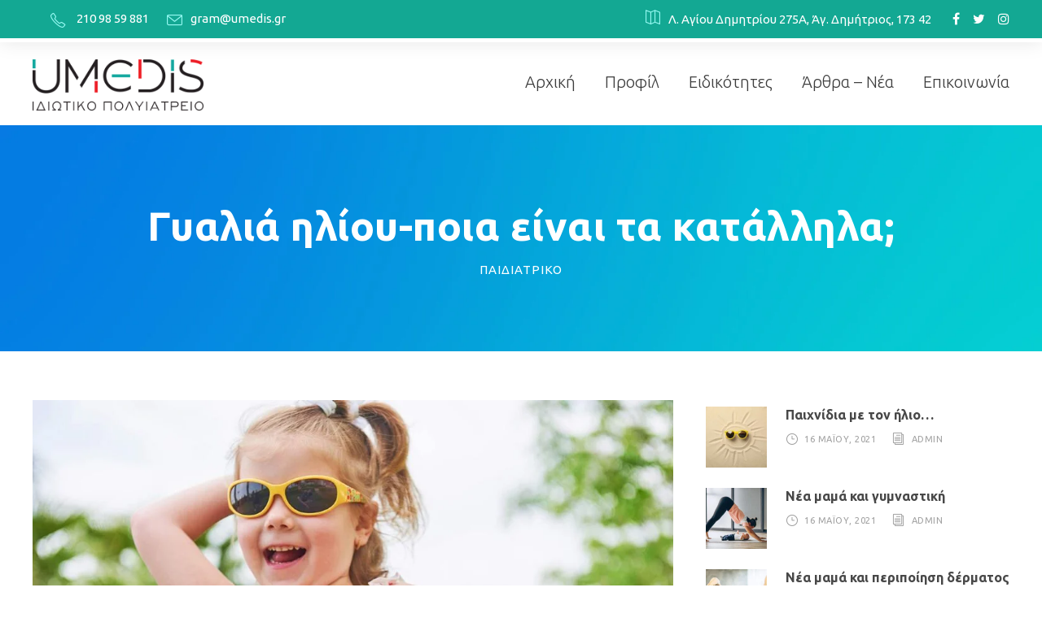

--- FILE ---
content_type: text/html; charset=UTF-8
request_url: https://umedis.gr/gyalia-iliou-poia-einai-ta-katallila/
body_size: 23690
content:
<!DOCTYPE html><html lang="el" class="no-js"><head><meta charset="UTF-8"><meta name="viewport" content="width=device-width, initial-scale=1"><link rel="stylesheet" media="print" onload="this.onload=null;this.media='all';" id="ao_optimized_gfonts" href="https://fonts.googleapis.com/css?family=Ubuntu%3A300%2C300italic%2Cregular%2Citalic%2C500%2C500italic%2C700%2C700italic%7CPoppins%3A100%2C100italic%2C200%2C200italic%2C300%2C300italic%2Cregular%2Citalic%2C500%2C500italic%2C600%2C600italic%2C700%2C700italic%2C800%2C800italic%2C900%2C900italic%7CMontserrat%3A100%2C200%2C300%2Cregular%2C500%2C600%2C700%2C800%2C900%2C100italic%2C200italic%2C300italic%2Citalic%2C500italic%2C600italic%2C700italic%2C800italic%2C900italic%7CMerriweather%3A300%2C300italic%2Cregular%2Citalic%2C700%2C700italic%2C900%2C900italic&amp;display=swap"><link rel="profile" href="http://gmpg.org/xfn/11"><link rel="pingback" href="https://umedis.gr/xmlrpc.php"><meta name='robots' content='index, follow, max-image-preview:large, max-snippet:-1, max-video-preview:-1' />  <script type="text/javascript" id="google_gtagjs-js-consent-mode-data-layer">window.dataLayer = window.dataLayer || [];function gtag(){dataLayer.push(arguments);}
gtag('consent', 'default', {"ad_personalization":"denied","ad_storage":"denied","ad_user_data":"denied","analytics_storage":"denied","functionality_storage":"denied","security_storage":"denied","personalization_storage":"denied","region":["AT","BE","BG","CH","CY","CZ","DE","DK","EE","ES","FI","FR","GB","GR","HR","HU","IE","IS","IT","LI","LT","LU","LV","MT","NL","NO","PL","PT","RO","SE","SI","SK"],"wait_for_update":500});
window._googlesitekitConsentCategoryMap = {"statistics":["analytics_storage"],"marketing":["ad_storage","ad_user_data","ad_personalization"],"functional":["functionality_storage","security_storage"],"preferences":["personalization_storage"]};
window._googlesitekitConsents = {"ad_personalization":"denied","ad_storage":"denied","ad_user_data":"denied","analytics_storage":"denied","functionality_storage":"denied","security_storage":"denied","personalization_storage":"denied","region":["AT","BE","BG","CH","CY","CZ","DE","DK","EE","ES","FI","FR","GB","GR","HR","HU","IE","IS","IT","LI","LT","LU","LV","MT","NL","NO","PL","PT","RO","SE","SI","SK"],"wait_for_update":500};</script> <title>Γυαλιά ηλίου-ποια είναι τα κατάλληλα; | Umedis</title><meta name="description" content="Τα γυαλιά ηλίου δεν είναι ακόμα ένα πολύχρωμο αξεσουάρ, αλλά ένα εργαλείο προστασίας από τις βλαβερές ακτίνες UVA και UVB." /><link rel="canonical" href="https://umedis.gr/gyalia-iliou-poia-einai-ta-katallila/" /><meta property="og:locale" content="el_GR" /><meta property="og:type" content="article" /><meta property="og:title" content="Γυαλιά ηλίου-ποια είναι τα κατάλληλα;" /><meta property="og:description" content="Γυαλιά ηλίου-ποια είναι τα κατάλληλα; Τα γυαλιά ηλίου δεν είναι ακόμα ένα πολύχρωμο αξεσουάρ, αλλά ένα εργαλείο προστασίας&nbsp;από τις βλαβερές ακτίνες" /><meta property="og:url" content="https://umedis.gr/gyalia-iliou-poia-einai-ta-katallila/" /><meta property="og:site_name" content="Umedis" /><meta property="article:publisher" content="https://www.facebook.com/umedis.gr" /><meta property="article:published_time" content="2021-05-16T19:48:41+00:00" /><meta property="article:modified_time" content="2025-11-21T09:44:00+00:00" /><meta property="og:image" content="https://umedis.gr/wp-content/uploads/2021/05/summer-sunglasses.jpg" /><meta property="og:image:width" content="1440" /><meta property="og:image:height" content="961" /><meta property="og:image:type" content="image/jpeg" /><meta name="author" content="admin" /><meta name="twitter:card" content="summary_large_image" /><meta name="twitter:creator" content="@Umedis_" /><meta name="twitter:site" content="@Umedis_" /><meta name="twitter:label1" content="Συντάχθηκε από" /><meta name="twitter:data1" content="admin" /><meta name="twitter:label2" content="Εκτιμώμενος χρόνος ανάγνωσης" /><meta name="twitter:data2" content="2 λεπτά" /> <script type="application/ld+json" class="yoast-schema-graph">{"@context":"https://schema.org","@graph":[{"@type":"Article","@id":"https://umedis.gr/gyalia-iliou-poia-einai-ta-katallila/#article","isPartOf":{"@id":"https://umedis.gr/gyalia-iliou-poia-einai-ta-katallila/"},"author":{"name":"admin","@id":"https://umedis.gr/#/schema/person/25cba72252bfdc8a45732b886eb17bbb"},"headline":"Γυαλιά ηλίου-ποια είναι τα κατάλληλα;","datePublished":"2021-05-16T19:48:41+00:00","dateModified":"2025-11-21T09:44:00+00:00","mainEntityOfPage":{"@id":"https://umedis.gr/gyalia-iliou-poia-einai-ta-katallila/"},"wordCount":96,"publisher":{"@id":"https://umedis.gr/#organization"},"image":{"@id":"https://umedis.gr/gyalia-iliou-poia-einai-ta-katallila/#primaryimage"},"thumbnailUrl":"https://umedis.gr/wp-content/uploads/2021/05/summer-sunglasses.jpg","keywords":["ΠΑΙΔΙΑΤΡΙΚΟ"],"articleSection":["Άρθρα"],"inLanguage":"el"},{"@type":"WebPage","@id":"https://umedis.gr/gyalia-iliou-poia-einai-ta-katallila/","url":"https://umedis.gr/gyalia-iliou-poia-einai-ta-katallila/","name":"Γυαλιά ηλίου-ποια είναι τα κατάλληλα; | Umedis","isPartOf":{"@id":"https://umedis.gr/#website"},"primaryImageOfPage":{"@id":"https://umedis.gr/gyalia-iliou-poia-einai-ta-katallila/#primaryimage"},"image":{"@id":"https://umedis.gr/gyalia-iliou-poia-einai-ta-katallila/#primaryimage"},"thumbnailUrl":"https://umedis.gr/wp-content/uploads/2021/05/summer-sunglasses.jpg","datePublished":"2021-05-16T19:48:41+00:00","dateModified":"2025-11-21T09:44:00+00:00","description":"Τα γυαλιά ηλίου δεν είναι ακόμα ένα πολύχρωμο αξεσουάρ, αλλά ένα εργαλείο προστασίας από τις βλαβερές ακτίνες UVA και UVB.","breadcrumb":{"@id":"https://umedis.gr/gyalia-iliou-poia-einai-ta-katallila/#breadcrumb"},"inLanguage":"el","potentialAction":[{"@type":"ReadAction","target":["https://umedis.gr/gyalia-iliou-poia-einai-ta-katallila/"]}]},{"@type":"ImageObject","inLanguage":"el","@id":"https://umedis.gr/gyalia-iliou-poia-einai-ta-katallila/#primaryimage","url":"https://umedis.gr/wp-content/uploads/2021/05/summer-sunglasses.jpg","contentUrl":"https://umedis.gr/wp-content/uploads/2021/05/summer-sunglasses.jpg","width":1440,"height":961,"caption":"Umedis-Γυαλιά ηλίου-ποια είναι τα κατάλληλα;"},{"@type":"BreadcrumbList","@id":"https://umedis.gr/gyalia-iliou-poia-einai-ta-katallila/#breadcrumb","itemListElement":[{"@type":"ListItem","position":1,"name":"Home","item":"https://umedis.gr/"},{"@type":"ListItem","position":2,"name":"ΑΡΘΡΑ &#8211; ΝΕΑ","item":"https://umedis.gr/arthra-nea/"},{"@type":"ListItem","position":3,"name":"Γυαλιά ηλίου-ποια είναι τα κατάλληλα;"}]},{"@type":"WebSite","@id":"https://umedis.gr/#website","url":"https://umedis.gr/","name":"Umedis","description":"Ιδιωτικό Πολυιατρείο - Ιατρική Ο.Ε.","publisher":{"@id":"https://umedis.gr/#organization"},"potentialAction":[{"@type":"SearchAction","target":{"@type":"EntryPoint","urlTemplate":"https://umedis.gr/?s={search_term_string}"},"query-input":{"@type":"PropertyValueSpecification","valueRequired":true,"valueName":"search_term_string"}}],"inLanguage":"el"},{"@type":"Organization","@id":"https://umedis.gr/#organization","name":"Umedis - Ιδιωτικό πολυιατρείο","url":"https://umedis.gr/","logo":{"@type":"ImageObject","inLanguage":"el","@id":"https://umedis.gr/#/schema/logo/image/","url":"https://umedis.gr/wp-content/uploads/2021/03/cropped-UMEDIS.jpg","contentUrl":"https://umedis.gr/wp-content/uploads/2021/03/cropped-UMEDIS.jpg","width":512,"height":512,"caption":"Umedis - Ιδιωτικό πολυιατρείο"},"image":{"@id":"https://umedis.gr/#/schema/logo/image/"},"sameAs":["https://www.facebook.com/umedis.gr","https://x.com/Umedis_","https://www.instagram.com/umedis_polyiatrio/"]},{"@type":"Person","@id":"https://umedis.gr/#/schema/person/25cba72252bfdc8a45732b886eb17bbb","name":"admin","image":{"@type":"ImageObject","inLanguage":"el","@id":"https://umedis.gr/#/schema/person/image/","url":"https://secure.gravatar.com/avatar/cfda191f07af4a6d751d6788e16014b9d00e2e0f7a77536746f872cd0b7f6c46?s=96&d=mm&r=g","contentUrl":"https://secure.gravatar.com/avatar/cfda191f07af4a6d751d6788e16014b9d00e2e0f7a77536746f872cd0b7f6c46?s=96&d=mm&r=g","caption":"admin"}}]}</script> <link rel='dns-prefetch' href='//maps.google.com' /><link rel='dns-prefetch' href='//www.googletagmanager.com' /><link href='https://fonts.gstatic.com' crossorigin='anonymous' rel='preconnect' /><link rel="alternate" type="application/rss+xml" title="Ροή RSS &raquo; Umedis" href="https://umedis.gr/feed/" /><link rel="alternate" type="application/rss+xml" title="Ροή Σχολίων &raquo; Umedis" href="https://umedis.gr/comments/feed/" /><link rel="alternate" title="oEmbed (JSON)" type="application/json+oembed" href="https://umedis.gr/wp-json/oembed/1.0/embed?url=https%3A%2F%2Fumedis.gr%2Fgyalia-iliou-poia-einai-ta-katallila%2F" /><link rel="alternate" title="oEmbed (XML)" type="text/xml+oembed" href="https://umedis.gr/wp-json/oembed/1.0/embed?url=https%3A%2F%2Fumedis.gr%2Fgyalia-iliou-poia-einai-ta-katallila%2F&#038;format=xml" /><style id='wp-img-auto-sizes-contain-inline-css' type='text/css'>img:is([sizes=auto i],[sizes^="auto," i]){contain-intrinsic-size:3000px 1500px}
/*# sourceURL=wp-img-auto-sizes-contain-inline-css */</style><style id='classic-theme-styles-inline-css' type='text/css'>/*! This file is auto-generated */
.wp-block-button__link{color:#fff;background-color:#32373c;border-radius:9999px;box-shadow:none;text-decoration:none;padding:calc(.667em + 2px) calc(1.333em + 2px);font-size:1.125em}.wp-block-file__button{background:#32373c;color:#fff;text-decoration:none}
/*# sourceURL=/wp-includes/css/classic-themes.min.css */</style><link rel='stylesheet' id='contact-form-7-css' href='https://umedis.gr/wp-content/cache/autoptimize/css/autoptimize_single_64ac31699f5326cb3c76122498b76f66.css' type='text/css' media='all' /><link rel='stylesheet' id='font-awesome-css' href='https://umedis.gr/wp-content/cache/autoptimize/css/autoptimize_single_1cbdf58db7054d3a8dad5f59864b7053.css' type='text/css' media='all' /><link rel='stylesheet' id='fa5-css' href='https://umedis.gr/wp-content/cache/autoptimize/css/autoptimize_single_055948a6c674116f399e2cd3bf8f6c97.css' type='text/css' media='all' /><link rel='stylesheet' id='elegant-font-css' href='https://umedis.gr/wp-content/cache/autoptimize/css/autoptimize_single_1151d563689d7335d1aa1859d4de509f.css' type='text/css' media='all' /><link rel='stylesheet' id='ionicons-css' href='https://umedis.gr/wp-content/cache/autoptimize/css/autoptimize_single_d5a6388cbf99fa335735077b3445b706.css' type='text/css' media='all' /><link rel='stylesheet' id='simple-line-icons-css' href='https://umedis.gr/wp-content/cache/autoptimize/css/autoptimize_single_96d1c2b3b28d2cb6a116e6798a9f2e52.css' type='text/css' media='all' /><link rel='stylesheet' id='gdlr-core-plugin-css' href='https://umedis.gr/wp-content/cache/autoptimize/css/autoptimize_single_c38f04a0a3708acb00e32deb118deae5.css' type='text/css' media='all' /><link rel='stylesheet' id='gdlr-core-page-builder-css' href='https://umedis.gr/wp-content/cache/autoptimize/css/autoptimize_single_251544ff603d5bf682d4b37015b8ae4d.css' type='text/css' media='all' /><link rel='stylesheet' id='mptt-style-css' href='https://umedis.gr/wp-content/cache/autoptimize/css/autoptimize_single_7d2f670b51db087df5bea4f4c2c55c62.css' type='text/css' media='all' /><link rel='stylesheet' id='wpgmp-frontend-css' href='https://umedis.gr/wp-content/cache/autoptimize/css/autoptimize_single_df8409af12f8b824888d51b4882e64e4.css' type='text/css' media='all' /><link rel='stylesheet' id='cmplz-general-css' href='https://umedis.gr/wp-content/plugins/complianz-gdpr-premium/assets/css/cookieblocker.min.css' type='text/css' media='all' /><link rel='stylesheet' id='mediz-style-core-css' href='https://umedis.gr/wp-content/cache/autoptimize/css/autoptimize_single_512904f7c95de6480194e566a00d28af.css' type='text/css' media='all' /><link rel='stylesheet' id='mediz-custom-style-css' href='https://umedis.gr/wp-content/cache/autoptimize/css/autoptimize_single_019c541df3ba101cbf54fc3e3e17d845.css?1761662513&#038;ver=45b989e0e9b74f823ba4ffc4bdbd5a2d' type='text/css' media='all' /> <script type="text/javascript" src="https://umedis.gr/wp-includes/js/jquery/jquery.min.js" id="jquery-core-js"></script> <script type="text/javascript" src="https://umedis.gr/wp-includes/js/jquery/jquery-migrate.min.js" id="jquery-migrate-js"></script> 
<script type="text/javascript" src="https://www.googletagmanager.com/gtag/js?id=GT-T5RNRG7" id="google_gtagjs-js" async></script> <script type="text/javascript" id="google_gtagjs-js-after">window.dataLayer = window.dataLayer || [];function gtag(){dataLayer.push(arguments);}
gtag("set","linker",{"domains":["umedis.gr"]});
gtag("js", new Date());
gtag("set", "developer_id.dZTNiMT", true);
gtag("config", "GT-T5RNRG7");
//# sourceURL=google_gtagjs-js-after</script> <link rel="https://api.w.org/" href="https://umedis.gr/wp-json/" /><link rel="alternate" title="JSON" type="application/json" href="https://umedis.gr/wp-json/wp/v2/posts/9578" /><link rel="EditURI" type="application/rsd+xml" title="RSD" href="https://umedis.gr/xmlrpc.php?rsd" /><link rel='shortlink' href='https://umedis.gr/?p=9578' /><meta name="generator" content="Site Kit by Google 1.168.0" /><noscript><style type="text/css">.mptt-shortcode-wrapper .mptt-shortcode-table:first-of-type{display:table!important}.mptt-shortcode-wrapper .mptt-shortcode-table .mptt-event-container:hover{height:auto!important;min-height:100%!important}body.mprm_ie_browser .mptt-shortcode-wrapper .mptt-event-container{height:auto!important}@media (max-width:767px){.mptt-shortcode-wrapper .mptt-shortcode-table:first-of-type{display:none!important}}</style></noscript><style>.cmplz-hidden {
display: none !important;
}</style><meta name="google-adsense-platform-account" content="ca-host-pub-2644536267352236"><meta name="google-adsense-platform-domain" content="sitekit.withgoogle.com">  <script type="text/javascript">( function( w, d, s, l, i ) {
w[l] = w[l] || [];
w[l].push( {'gtm.start': new Date().getTime(), event: 'gtm.js'} );
var f = d.getElementsByTagName( s )[0],
j = d.createElement( s ), dl = l != 'dataLayer' ? '&l=' + l : '';
j.async = true;
j.src = 'https://www.googletagmanager.com/gtm.js?id=' + i + dl;
f.parentNode.insertBefore( j, f );
} )( window, document, 'script', 'dataLayer', 'GTM-MNGKBSLW' );</script> <meta name="generator" content="Powered by Slider Revolution 6.7.40 - responsive, Mobile-Friendly Slider Plugin for WordPress with comfortable drag and drop interface." /><link rel="icon" href="https://umedis.gr/wp-content/uploads/2021/03/cropped-UMEDIS-32x32.jpg" sizes="32x32" /><link rel="icon" href="https://umedis.gr/wp-content/uploads/2021/03/cropped-UMEDIS-192x192.jpg" sizes="192x192" /><link rel="apple-touch-icon" href="https://umedis.gr/wp-content/uploads/2021/03/cropped-UMEDIS-180x180.jpg" /><meta name="msapplication-TileImage" content="https://umedis.gr/wp-content/uploads/2021/03/cropped-UMEDIS-270x270.jpg" /><style type="text/css" id="wp-custom-css">.mediz-copyright-text, .mediz-copyright-left, .mediz-copyright-right {
font-size: 10px;
}
.home h1 {
font-size:25px !important;
line-height:1.7 !important;
color: #666666 !important;
font-weight:300 !important
}
.single-post h2 {
font-size:25px !important;
line-height:1.7 !important
}
*:not(i):not(.ab-icon):not(l) {
font-family: "Ubuntu", sans-serif !important;
}
.home h1 {
font-size:25px !important;
line-height:1.7 !important;
font-weight:300 !important
}</style><style id='wp-block-gallery-inline-css' type='text/css'>.blocks-gallery-grid:not(.has-nested-images),.wp-block-gallery:not(.has-nested-images){display:flex;flex-wrap:wrap;list-style-type:none;margin:0;padding:0}.blocks-gallery-grid:not(.has-nested-images) .blocks-gallery-image,.blocks-gallery-grid:not(.has-nested-images) .blocks-gallery-item,.wp-block-gallery:not(.has-nested-images) .blocks-gallery-image,.wp-block-gallery:not(.has-nested-images) .blocks-gallery-item{display:flex;flex-direction:column;flex-grow:1;justify-content:center;margin:0 1em 1em 0;position:relative;width:calc(50% - 1em)}.blocks-gallery-grid:not(.has-nested-images) .blocks-gallery-image:nth-of-type(2n),.blocks-gallery-grid:not(.has-nested-images) .blocks-gallery-item:nth-of-type(2n),.wp-block-gallery:not(.has-nested-images) .blocks-gallery-image:nth-of-type(2n),.wp-block-gallery:not(.has-nested-images) .blocks-gallery-item:nth-of-type(2n){margin-right:0}.blocks-gallery-grid:not(.has-nested-images) .blocks-gallery-image figure,.blocks-gallery-grid:not(.has-nested-images) .blocks-gallery-item figure,.wp-block-gallery:not(.has-nested-images) .blocks-gallery-image figure,.wp-block-gallery:not(.has-nested-images) .blocks-gallery-item figure{align-items:flex-end;display:flex;height:100%;justify-content:flex-start;margin:0}.blocks-gallery-grid:not(.has-nested-images) .blocks-gallery-image img,.blocks-gallery-grid:not(.has-nested-images) .blocks-gallery-item img,.wp-block-gallery:not(.has-nested-images) .blocks-gallery-image img,.wp-block-gallery:not(.has-nested-images) .blocks-gallery-item img{display:block;height:auto;max-width:100%;width:auto}.blocks-gallery-grid:not(.has-nested-images) .blocks-gallery-image figcaption,.blocks-gallery-grid:not(.has-nested-images) .blocks-gallery-item figcaption,.wp-block-gallery:not(.has-nested-images) .blocks-gallery-image figcaption,.wp-block-gallery:not(.has-nested-images) .blocks-gallery-item figcaption{background:linear-gradient(0deg,#000000b3,#0000004d 70%,#0000);bottom:0;box-sizing:border-box;color:#fff;font-size:.8em;margin:0;max-height:100%;overflow:auto;padding:3em .77em .7em;position:absolute;text-align:center;width:100%;z-index:2}.blocks-gallery-grid:not(.has-nested-images) .blocks-gallery-image figcaption img,.blocks-gallery-grid:not(.has-nested-images) .blocks-gallery-item figcaption img,.wp-block-gallery:not(.has-nested-images) .blocks-gallery-image figcaption img,.wp-block-gallery:not(.has-nested-images) .blocks-gallery-item figcaption img{display:inline}.blocks-gallery-grid:not(.has-nested-images) figcaption,.wp-block-gallery:not(.has-nested-images) figcaption{flex-grow:1}.blocks-gallery-grid:not(.has-nested-images).is-cropped .blocks-gallery-image a,.blocks-gallery-grid:not(.has-nested-images).is-cropped .blocks-gallery-image img,.blocks-gallery-grid:not(.has-nested-images).is-cropped .blocks-gallery-item a,.blocks-gallery-grid:not(.has-nested-images).is-cropped .blocks-gallery-item img,.wp-block-gallery:not(.has-nested-images).is-cropped .blocks-gallery-image a,.wp-block-gallery:not(.has-nested-images).is-cropped .blocks-gallery-image img,.wp-block-gallery:not(.has-nested-images).is-cropped .blocks-gallery-item a,.wp-block-gallery:not(.has-nested-images).is-cropped .blocks-gallery-item img{flex:1;height:100%;object-fit:cover;width:100%}.blocks-gallery-grid:not(.has-nested-images).columns-1 .blocks-gallery-image,.blocks-gallery-grid:not(.has-nested-images).columns-1 .blocks-gallery-item,.wp-block-gallery:not(.has-nested-images).columns-1 .blocks-gallery-image,.wp-block-gallery:not(.has-nested-images).columns-1 .blocks-gallery-item{margin-right:0;width:100%}@media (min-width:600px){.blocks-gallery-grid:not(.has-nested-images).columns-3 .blocks-gallery-image,.blocks-gallery-grid:not(.has-nested-images).columns-3 .blocks-gallery-item,.wp-block-gallery:not(.has-nested-images).columns-3 .blocks-gallery-image,.wp-block-gallery:not(.has-nested-images).columns-3 .blocks-gallery-item{margin-right:1em;width:calc(33.33333% - .66667em)}.blocks-gallery-grid:not(.has-nested-images).columns-4 .blocks-gallery-image,.blocks-gallery-grid:not(.has-nested-images).columns-4 .blocks-gallery-item,.wp-block-gallery:not(.has-nested-images).columns-4 .blocks-gallery-image,.wp-block-gallery:not(.has-nested-images).columns-4 .blocks-gallery-item{margin-right:1em;width:calc(25% - .75em)}.blocks-gallery-grid:not(.has-nested-images).columns-5 .blocks-gallery-image,.blocks-gallery-grid:not(.has-nested-images).columns-5 .blocks-gallery-item,.wp-block-gallery:not(.has-nested-images).columns-5 .blocks-gallery-image,.wp-block-gallery:not(.has-nested-images).columns-5 .blocks-gallery-item{margin-right:1em;width:calc(20% - .8em)}.blocks-gallery-grid:not(.has-nested-images).columns-6 .blocks-gallery-image,.blocks-gallery-grid:not(.has-nested-images).columns-6 .blocks-gallery-item,.wp-block-gallery:not(.has-nested-images).columns-6 .blocks-gallery-image,.wp-block-gallery:not(.has-nested-images).columns-6 .blocks-gallery-item{margin-right:1em;width:calc(16.66667% - .83333em)}.blocks-gallery-grid:not(.has-nested-images).columns-7 .blocks-gallery-image,.blocks-gallery-grid:not(.has-nested-images).columns-7 .blocks-gallery-item,.wp-block-gallery:not(.has-nested-images).columns-7 .blocks-gallery-image,.wp-block-gallery:not(.has-nested-images).columns-7 .blocks-gallery-item{margin-right:1em;width:calc(14.28571% - .85714em)}.blocks-gallery-grid:not(.has-nested-images).columns-8 .blocks-gallery-image,.blocks-gallery-grid:not(.has-nested-images).columns-8 .blocks-gallery-item,.wp-block-gallery:not(.has-nested-images).columns-8 .blocks-gallery-image,.wp-block-gallery:not(.has-nested-images).columns-8 .blocks-gallery-item{margin-right:1em;width:calc(12.5% - .875em)}.blocks-gallery-grid:not(.has-nested-images).columns-1 .blocks-gallery-image:nth-of-type(1n),.blocks-gallery-grid:not(.has-nested-images).columns-1 .blocks-gallery-item:nth-of-type(1n),.blocks-gallery-grid:not(.has-nested-images).columns-2 .blocks-gallery-image:nth-of-type(2n),.blocks-gallery-grid:not(.has-nested-images).columns-2 .blocks-gallery-item:nth-of-type(2n),.blocks-gallery-grid:not(.has-nested-images).columns-3 .blocks-gallery-image:nth-of-type(3n),.blocks-gallery-grid:not(.has-nested-images).columns-3 .blocks-gallery-item:nth-of-type(3n),.blocks-gallery-grid:not(.has-nested-images).columns-4 .blocks-gallery-image:nth-of-type(4n),.blocks-gallery-grid:not(.has-nested-images).columns-4 .blocks-gallery-item:nth-of-type(4n),.blocks-gallery-grid:not(.has-nested-images).columns-5 .blocks-gallery-image:nth-of-type(5n),.blocks-gallery-grid:not(.has-nested-images).columns-5 .blocks-gallery-item:nth-of-type(5n),.blocks-gallery-grid:not(.has-nested-images).columns-6 .blocks-gallery-image:nth-of-type(6n),.blocks-gallery-grid:not(.has-nested-images).columns-6 .blocks-gallery-item:nth-of-type(6n),.blocks-gallery-grid:not(.has-nested-images).columns-7 .blocks-gallery-image:nth-of-type(7n),.blocks-gallery-grid:not(.has-nested-images).columns-7 .blocks-gallery-item:nth-of-type(7n),.blocks-gallery-grid:not(.has-nested-images).columns-8 .blocks-gallery-image:nth-of-type(8n),.blocks-gallery-grid:not(.has-nested-images).columns-8 .blocks-gallery-item:nth-of-type(8n),.wp-block-gallery:not(.has-nested-images).columns-1 .blocks-gallery-image:nth-of-type(1n),.wp-block-gallery:not(.has-nested-images).columns-1 .blocks-gallery-item:nth-of-type(1n),.wp-block-gallery:not(.has-nested-images).columns-2 .blocks-gallery-image:nth-of-type(2n),.wp-block-gallery:not(.has-nested-images).columns-2 .blocks-gallery-item:nth-of-type(2n),.wp-block-gallery:not(.has-nested-images).columns-3 .blocks-gallery-image:nth-of-type(3n),.wp-block-gallery:not(.has-nested-images).columns-3 .blocks-gallery-item:nth-of-type(3n),.wp-block-gallery:not(.has-nested-images).columns-4 .blocks-gallery-image:nth-of-type(4n),.wp-block-gallery:not(.has-nested-images).columns-4 .blocks-gallery-item:nth-of-type(4n),.wp-block-gallery:not(.has-nested-images).columns-5 .blocks-gallery-image:nth-of-type(5n),.wp-block-gallery:not(.has-nested-images).columns-5 .blocks-gallery-item:nth-of-type(5n),.wp-block-gallery:not(.has-nested-images).columns-6 .blocks-gallery-image:nth-of-type(6n),.wp-block-gallery:not(.has-nested-images).columns-6 .blocks-gallery-item:nth-of-type(6n),.wp-block-gallery:not(.has-nested-images).columns-7 .blocks-gallery-image:nth-of-type(7n),.wp-block-gallery:not(.has-nested-images).columns-7 .blocks-gallery-item:nth-of-type(7n),.wp-block-gallery:not(.has-nested-images).columns-8 .blocks-gallery-image:nth-of-type(8n),.wp-block-gallery:not(.has-nested-images).columns-8 .blocks-gallery-item:nth-of-type(8n){margin-right:0}}.blocks-gallery-grid:not(.has-nested-images) .blocks-gallery-image:last-child,.blocks-gallery-grid:not(.has-nested-images) .blocks-gallery-item:last-child,.wp-block-gallery:not(.has-nested-images) .blocks-gallery-image:last-child,.wp-block-gallery:not(.has-nested-images) .blocks-gallery-item:last-child{margin-right:0}.blocks-gallery-grid:not(.has-nested-images).alignleft,.blocks-gallery-grid:not(.has-nested-images).alignright,.wp-block-gallery:not(.has-nested-images).alignleft,.wp-block-gallery:not(.has-nested-images).alignright{max-width:420px;width:100%}.blocks-gallery-grid:not(.has-nested-images).aligncenter .blocks-gallery-item figure,.wp-block-gallery:not(.has-nested-images).aligncenter .blocks-gallery-item figure{justify-content:center}.wp-block-gallery:not(.is-cropped) .blocks-gallery-item{align-self:flex-start}figure.wp-block-gallery.has-nested-images{align-items:normal}.wp-block-gallery.has-nested-images figure.wp-block-image:not(#individual-image){margin:0;width:calc(50% - var(--wp--style--unstable-gallery-gap, 16px)/2)}.wp-block-gallery.has-nested-images figure.wp-block-image{box-sizing:border-box;display:flex;flex-direction:column;flex-grow:1;justify-content:center;max-width:100%;position:relative}.wp-block-gallery.has-nested-images figure.wp-block-image>a,.wp-block-gallery.has-nested-images figure.wp-block-image>div{flex-direction:column;flex-grow:1;margin:0}.wp-block-gallery.has-nested-images figure.wp-block-image img{display:block;height:auto;max-width:100%!important;width:auto}.wp-block-gallery.has-nested-images figure.wp-block-image figcaption,.wp-block-gallery.has-nested-images figure.wp-block-image:has(figcaption):before{bottom:0;left:0;max-height:100%;position:absolute;right:0}.wp-block-gallery.has-nested-images figure.wp-block-image:has(figcaption):before{backdrop-filter:blur(3px);content:"";height:100%;-webkit-mask-image:linear-gradient(0deg,#000 20%,#0000);mask-image:linear-gradient(0deg,#000 20%,#0000);max-height:40%;pointer-events:none}.wp-block-gallery.has-nested-images figure.wp-block-image figcaption{box-sizing:border-box;color:#fff;font-size:13px;margin:0;overflow:auto;padding:1em;text-align:center;text-shadow:0 0 1.5px #000}.wp-block-gallery.has-nested-images figure.wp-block-image figcaption::-webkit-scrollbar{height:12px;width:12px}.wp-block-gallery.has-nested-images figure.wp-block-image figcaption::-webkit-scrollbar-track{background-color:initial}.wp-block-gallery.has-nested-images figure.wp-block-image figcaption::-webkit-scrollbar-thumb{background-clip:padding-box;background-color:initial;border:3px solid #0000;border-radius:8px}.wp-block-gallery.has-nested-images figure.wp-block-image figcaption:focus-within::-webkit-scrollbar-thumb,.wp-block-gallery.has-nested-images figure.wp-block-image figcaption:focus::-webkit-scrollbar-thumb,.wp-block-gallery.has-nested-images figure.wp-block-image figcaption:hover::-webkit-scrollbar-thumb{background-color:#fffc}.wp-block-gallery.has-nested-images figure.wp-block-image figcaption{scrollbar-color:#0000 #0000;scrollbar-gutter:stable both-edges;scrollbar-width:thin}.wp-block-gallery.has-nested-images figure.wp-block-image figcaption:focus,.wp-block-gallery.has-nested-images figure.wp-block-image figcaption:focus-within,.wp-block-gallery.has-nested-images figure.wp-block-image figcaption:hover{scrollbar-color:#fffc #0000}.wp-block-gallery.has-nested-images figure.wp-block-image figcaption{will-change:transform}@media (hover:none){.wp-block-gallery.has-nested-images figure.wp-block-image figcaption{scrollbar-color:#fffc #0000}}.wp-block-gallery.has-nested-images figure.wp-block-image figcaption{background:linear-gradient(0deg,#0006,#0000)}.wp-block-gallery.has-nested-images figure.wp-block-image figcaption img{display:inline}.wp-block-gallery.has-nested-images figure.wp-block-image figcaption a{color:inherit}.wp-block-gallery.has-nested-images figure.wp-block-image.has-custom-border img{box-sizing:border-box}.wp-block-gallery.has-nested-images figure.wp-block-image.has-custom-border>a,.wp-block-gallery.has-nested-images figure.wp-block-image.has-custom-border>div,.wp-block-gallery.has-nested-images figure.wp-block-image.is-style-rounded>a,.wp-block-gallery.has-nested-images figure.wp-block-image.is-style-rounded>div{flex:1 1 auto}.wp-block-gallery.has-nested-images figure.wp-block-image.has-custom-border figcaption,.wp-block-gallery.has-nested-images figure.wp-block-image.is-style-rounded figcaption{background:none;color:inherit;flex:initial;margin:0;padding:10px 10px 9px;position:relative;text-shadow:none}.wp-block-gallery.has-nested-images figure.wp-block-image.has-custom-border:before,.wp-block-gallery.has-nested-images figure.wp-block-image.is-style-rounded:before{content:none}.wp-block-gallery.has-nested-images figcaption{flex-basis:100%;flex-grow:1;text-align:center}.wp-block-gallery.has-nested-images:not(.is-cropped) figure.wp-block-image:not(#individual-image){margin-bottom:auto;margin-top:0}.wp-block-gallery.has-nested-images.is-cropped figure.wp-block-image:not(#individual-image){align-self:inherit}.wp-block-gallery.has-nested-images.is-cropped figure.wp-block-image:not(#individual-image)>a,.wp-block-gallery.has-nested-images.is-cropped figure.wp-block-image:not(#individual-image)>div:not(.components-drop-zone){display:flex}.wp-block-gallery.has-nested-images.is-cropped figure.wp-block-image:not(#individual-image) a,.wp-block-gallery.has-nested-images.is-cropped figure.wp-block-image:not(#individual-image) img{flex:1 0 0%;height:100%;object-fit:cover;width:100%}.wp-block-gallery.has-nested-images.columns-1 figure.wp-block-image:not(#individual-image){width:100%}@media (min-width:600px){.wp-block-gallery.has-nested-images.columns-3 figure.wp-block-image:not(#individual-image){width:calc(33.33333% - var(--wp--style--unstable-gallery-gap, 16px)*.66667)}.wp-block-gallery.has-nested-images.columns-4 figure.wp-block-image:not(#individual-image){width:calc(25% - var(--wp--style--unstable-gallery-gap, 16px)*.75)}.wp-block-gallery.has-nested-images.columns-5 figure.wp-block-image:not(#individual-image){width:calc(20% - var(--wp--style--unstable-gallery-gap, 16px)*.8)}.wp-block-gallery.has-nested-images.columns-6 figure.wp-block-image:not(#individual-image){width:calc(16.66667% - var(--wp--style--unstable-gallery-gap, 16px)*.83333)}.wp-block-gallery.has-nested-images.columns-7 figure.wp-block-image:not(#individual-image){width:calc(14.28571% - var(--wp--style--unstable-gallery-gap, 16px)*.85714)}.wp-block-gallery.has-nested-images.columns-8 figure.wp-block-image:not(#individual-image){width:calc(12.5% - var(--wp--style--unstable-gallery-gap, 16px)*.875)}.wp-block-gallery.has-nested-images.columns-default figure.wp-block-image:not(#individual-image){width:calc(33.33% - var(--wp--style--unstable-gallery-gap, 16px)*.66667)}.wp-block-gallery.has-nested-images.columns-default figure.wp-block-image:not(#individual-image):first-child:nth-last-child(2),.wp-block-gallery.has-nested-images.columns-default figure.wp-block-image:not(#individual-image):first-child:nth-last-child(2)~figure.wp-block-image:not(#individual-image){width:calc(50% - var(--wp--style--unstable-gallery-gap, 16px)*.5)}.wp-block-gallery.has-nested-images.columns-default figure.wp-block-image:not(#individual-image):first-child:last-child{width:100%}}.wp-block-gallery.has-nested-images.alignleft,.wp-block-gallery.has-nested-images.alignright{max-width:420px;width:100%}.wp-block-gallery.has-nested-images.aligncenter{justify-content:center}
/*# sourceURL=https://umedis.gr/wp-includes/blocks/gallery/style.min.css */</style><style id='wp-block-heading-inline-css' type='text/css'>h1:where(.wp-block-heading).has-background,h2:where(.wp-block-heading).has-background,h3:where(.wp-block-heading).has-background,h4:where(.wp-block-heading).has-background,h5:where(.wp-block-heading).has-background,h6:where(.wp-block-heading).has-background{padding:1.25em 2.375em}h1.has-text-align-left[style*=writing-mode]:where([style*=vertical-lr]),h1.has-text-align-right[style*=writing-mode]:where([style*=vertical-rl]),h2.has-text-align-left[style*=writing-mode]:where([style*=vertical-lr]),h2.has-text-align-right[style*=writing-mode]:where([style*=vertical-rl]),h3.has-text-align-left[style*=writing-mode]:where([style*=vertical-lr]),h3.has-text-align-right[style*=writing-mode]:where([style*=vertical-rl]),h4.has-text-align-left[style*=writing-mode]:where([style*=vertical-lr]),h4.has-text-align-right[style*=writing-mode]:where([style*=vertical-rl]),h5.has-text-align-left[style*=writing-mode]:where([style*=vertical-lr]),h5.has-text-align-right[style*=writing-mode]:where([style*=vertical-rl]),h6.has-text-align-left[style*=writing-mode]:where([style*=vertical-lr]),h6.has-text-align-right[style*=writing-mode]:where([style*=vertical-rl]){rotate:180deg}
/*# sourceURL=https://umedis.gr/wp-includes/blocks/heading/style.min.css */</style><style id='wp-block-image-inline-css' type='text/css'>.wp-block-image>a,.wp-block-image>figure>a{display:inline-block}.wp-block-image img{box-sizing:border-box;height:auto;max-width:100%;vertical-align:bottom}@media not (prefers-reduced-motion){.wp-block-image img.hide{visibility:hidden}.wp-block-image img.show{animation:show-content-image .4s}}.wp-block-image[style*=border-radius] img,.wp-block-image[style*=border-radius]>a{border-radius:inherit}.wp-block-image.has-custom-border img{box-sizing:border-box}.wp-block-image.aligncenter{text-align:center}.wp-block-image.alignfull>a,.wp-block-image.alignwide>a{width:100%}.wp-block-image.alignfull img,.wp-block-image.alignwide img{height:auto;width:100%}.wp-block-image .aligncenter,.wp-block-image .alignleft,.wp-block-image .alignright,.wp-block-image.aligncenter,.wp-block-image.alignleft,.wp-block-image.alignright{display:table}.wp-block-image .aligncenter>figcaption,.wp-block-image .alignleft>figcaption,.wp-block-image .alignright>figcaption,.wp-block-image.aligncenter>figcaption,.wp-block-image.alignleft>figcaption,.wp-block-image.alignright>figcaption{caption-side:bottom;display:table-caption}.wp-block-image .alignleft{float:left;margin:.5em 1em .5em 0}.wp-block-image .alignright{float:right;margin:.5em 0 .5em 1em}.wp-block-image .aligncenter{margin-left:auto;margin-right:auto}.wp-block-image :where(figcaption){margin-bottom:1em;margin-top:.5em}.wp-block-image.is-style-circle-mask img{border-radius:9999px}@supports ((-webkit-mask-image:none) or (mask-image:none)) or (-webkit-mask-image:none){.wp-block-image.is-style-circle-mask img{border-radius:0;-webkit-mask-image:url('data:image/svg+xml;utf8,<svg viewBox="0 0 100 100" xmlns="http://www.w3.org/2000/svg"><circle cx="50" cy="50" r="50"/></svg>');mask-image:url('data:image/svg+xml;utf8,<svg viewBox="0 0 100 100" xmlns="http://www.w3.org/2000/svg"><circle cx="50" cy="50" r="50"/></svg>');mask-mode:alpha;-webkit-mask-position:center;mask-position:center;-webkit-mask-repeat:no-repeat;mask-repeat:no-repeat;-webkit-mask-size:contain;mask-size:contain}}:root :where(.wp-block-image.is-style-rounded img,.wp-block-image .is-style-rounded img){border-radius:9999px}.wp-block-image figure{margin:0}.wp-lightbox-container{display:flex;flex-direction:column;position:relative}.wp-lightbox-container img{cursor:zoom-in}.wp-lightbox-container img:hover+button{opacity:1}.wp-lightbox-container button{align-items:center;backdrop-filter:blur(16px) saturate(180%);background-color:#5a5a5a40;border:none;border-radius:4px;cursor:zoom-in;display:flex;height:20px;justify-content:center;opacity:0;padding:0;position:absolute;right:16px;text-align:center;top:16px;width:20px;z-index:100}@media not (prefers-reduced-motion){.wp-lightbox-container button{transition:opacity .2s ease}}.wp-lightbox-container button:focus-visible{outline:3px auto #5a5a5a40;outline:3px auto -webkit-focus-ring-color;outline-offset:3px}.wp-lightbox-container button:hover{cursor:pointer;opacity:1}.wp-lightbox-container button:focus{opacity:1}.wp-lightbox-container button:focus,.wp-lightbox-container button:hover,.wp-lightbox-container button:not(:hover):not(:active):not(.has-background){background-color:#5a5a5a40;border:none}.wp-lightbox-overlay{box-sizing:border-box;cursor:zoom-out;height:100vh;left:0;overflow:hidden;position:fixed;top:0;visibility:hidden;width:100%;z-index:100000}.wp-lightbox-overlay .close-button{align-items:center;cursor:pointer;display:flex;justify-content:center;min-height:40px;min-width:40px;padding:0;position:absolute;right:calc(env(safe-area-inset-right) + 16px);top:calc(env(safe-area-inset-top) + 16px);z-index:5000000}.wp-lightbox-overlay .close-button:focus,.wp-lightbox-overlay .close-button:hover,.wp-lightbox-overlay .close-button:not(:hover):not(:active):not(.has-background){background:none;border:none}.wp-lightbox-overlay .lightbox-image-container{height:var(--wp--lightbox-container-height);left:50%;overflow:hidden;position:absolute;top:50%;transform:translate(-50%,-50%);transform-origin:top left;width:var(--wp--lightbox-container-width);z-index:9999999999}.wp-lightbox-overlay .wp-block-image{align-items:center;box-sizing:border-box;display:flex;height:100%;justify-content:center;margin:0;position:relative;transform-origin:0 0;width:100%;z-index:3000000}.wp-lightbox-overlay .wp-block-image img{height:var(--wp--lightbox-image-height);min-height:var(--wp--lightbox-image-height);min-width:var(--wp--lightbox-image-width);width:var(--wp--lightbox-image-width)}.wp-lightbox-overlay .wp-block-image figcaption{display:none}.wp-lightbox-overlay button{background:none;border:none}.wp-lightbox-overlay .scrim{background-color:#fff;height:100%;opacity:.9;position:absolute;width:100%;z-index:2000000}.wp-lightbox-overlay.active{visibility:visible}@media not (prefers-reduced-motion){.wp-lightbox-overlay.active{animation:turn-on-visibility .25s both}.wp-lightbox-overlay.active img{animation:turn-on-visibility .35s both}.wp-lightbox-overlay.show-closing-animation:not(.active){animation:turn-off-visibility .35s both}.wp-lightbox-overlay.show-closing-animation:not(.active) img{animation:turn-off-visibility .25s both}.wp-lightbox-overlay.zoom.active{animation:none;opacity:1;visibility:visible}.wp-lightbox-overlay.zoom.active .lightbox-image-container{animation:lightbox-zoom-in .4s}.wp-lightbox-overlay.zoom.active .lightbox-image-container img{animation:none}.wp-lightbox-overlay.zoom.active .scrim{animation:turn-on-visibility .4s forwards}.wp-lightbox-overlay.zoom.show-closing-animation:not(.active){animation:none}.wp-lightbox-overlay.zoom.show-closing-animation:not(.active) .lightbox-image-container{animation:lightbox-zoom-out .4s}.wp-lightbox-overlay.zoom.show-closing-animation:not(.active) .lightbox-image-container img{animation:none}.wp-lightbox-overlay.zoom.show-closing-animation:not(.active) .scrim{animation:turn-off-visibility .4s forwards}}@keyframes show-content-image{0%{visibility:hidden}99%{visibility:hidden}to{visibility:visible}}@keyframes turn-on-visibility{0%{opacity:0}to{opacity:1}}@keyframes turn-off-visibility{0%{opacity:1;visibility:visible}99%{opacity:0;visibility:visible}to{opacity:0;visibility:hidden}}@keyframes lightbox-zoom-in{0%{transform:translate(calc((-100vw + var(--wp--lightbox-scrollbar-width))/2 + var(--wp--lightbox-initial-left-position)),calc(-50vh + var(--wp--lightbox-initial-top-position))) scale(var(--wp--lightbox-scale))}to{transform:translate(-50%,-50%) scale(1)}}@keyframes lightbox-zoom-out{0%{transform:translate(-50%,-50%) scale(1);visibility:visible}99%{visibility:visible}to{transform:translate(calc((-100vw + var(--wp--lightbox-scrollbar-width))/2 + var(--wp--lightbox-initial-left-position)),calc(-50vh + var(--wp--lightbox-initial-top-position))) scale(var(--wp--lightbox-scale));visibility:hidden}}
/*# sourceURL=https://umedis.gr/wp-includes/blocks/image/style.min.css */</style><style id='wp-block-list-inline-css' type='text/css'>ol,ul{box-sizing:border-box}:root :where(.wp-block-list.has-background){padding:1.25em 2.375em}
/*# sourceURL=https://umedis.gr/wp-includes/blocks/list/style.min.css */</style><style id='wp-block-paragraph-inline-css' type='text/css'>.is-small-text{font-size:.875em}.is-regular-text{font-size:1em}.is-large-text{font-size:2.25em}.is-larger-text{font-size:3em}.has-drop-cap:not(:focus):first-letter{float:left;font-size:8.4em;font-style:normal;font-weight:100;line-height:.68;margin:.05em .1em 0 0;text-transform:uppercase}body.rtl .has-drop-cap:not(:focus):first-letter{float:none;margin-left:.1em}p.has-drop-cap.has-background{overflow:hidden}:root :where(p.has-background){padding:1.25em 2.375em}:where(p.has-text-color:not(.has-link-color)) a{color:inherit}p.has-text-align-left[style*="writing-mode:vertical-lr"],p.has-text-align-right[style*="writing-mode:vertical-rl"]{rotate:180deg}
/*# sourceURL=https://umedis.gr/wp-includes/blocks/paragraph/style.min.css */</style><style id='core-block-supports-inline-css' type='text/css'>.wp-block-gallery.wp-block-gallery-1{--wp--style--unstable-gallery-gap:var( --wp--style--gallery-gap-default, var( --gallery-block--gutter-size, var( --wp--style--block-gap, 0.5em ) ) );gap:var( --wp--style--gallery-gap-default, var( --gallery-block--gutter-size, var( --wp--style--block-gap, 0.5em ) ) );}
/*# sourceURL=core-block-supports-inline-css */</style><link rel='stylesheet' id='rs-plugin-settings-css' href='https://umedis.gr/wp-content/cache/autoptimize/css/autoptimize_single_08f3fa5cd7040c88c7ddf43deadde2a9.css' type='text/css' media='all' /><style id='rs-plugin-settings-inline-css' type='text/css'>#rs-demo-id {}
/*# sourceURL=rs-plugin-settings-inline-css */</style></head><body data-cmplz=2 class="wp-singular post-template-default single single-post postid-9578 single-format-standard wp-theme-mediz gdlr-core-body mediz-body mediz-body-front mediz-full  mediz-with-sticky-navigation  mediz-blog-style-4  mediz-blockquote-style-1 gdlr-core-link-to-lightbox" data-home-url="https://umedis.gr/" ><div class="mediz-mobile-header-wrap" ><div class="mediz-top-bar" ><div class="mediz-top-bar-background" ></div><div class="mediz-top-bar-container mediz-container " ><div class="mediz-top-bar-container-inner clearfix" ><div class="mediz-top-bar-left mediz-item-pdlr"><i class="icon-phone" style="font-size: 19px ;color: #95f9f2 ;margin-left: 22px ;margin-right: 10px ;"  ></i> <a href="tel:+302109859881">210 98 59 881</a><i class="icon-envelope" style="font-size: 19px ;color: #95f9f2 ;margin-left: 22px ;margin-right: 10px ;"  ></i><a href="mailto:gram@umedis.gr">gram@umedis.gr</a></div><div class="mediz-top-bar-right mediz-item-pdlr"><div class="mediz-top-bar-right-text"><i class="icon-map" style="font-size: 18px ;color: #95f9f2 ;margin-right: 10px ;"  ></i><a href="https://www.google.com/maps/place/Umedis+%CE%99%CE%B4%CE%B9%CF%89%CF%84%CE%B9%CE%BA%CF%8C+%CE%A0%CE%BF%CE%BB%CF%85%CE%B9%CE%B1%CF%84%CF%81%CE%B5%CE%AF%CE%BF/@37.925299,23.724849,17z/data=!4m6!3m5!1s0x14a1bd905b58bfb9:0x7e26cb7eff9da084!8m2!3d37.9252989!4d23.7248493!16s%2Fg%2F11qn60trrm?hl=el&entry=ttu&g_ep=EgoyMDI1MDIwMy4wIKXMDSoASAFQAw%3D%3D">Λ. Αγίου Δημητρίου 275Α, Άγ. Δημήτριος, 173 42</a></div><div class="mediz-top-bar-right-social" ><a href="https://www.facebook.com/umedis.gr" target="_blank" class="mediz-top-bar-social-icon" title="facebook" ><i class="fa fa-facebook" ></i></a><a href="https://x.com/Umedis_" target="_blank" class="mediz-top-bar-social-icon" title="twitter" ><i class="fa fa-twitter" ></i></a><a href="https://www.instagram.com/umedis_polyiatrio/" target="_blank" class="mediz-top-bar-social-icon" title="instagram" ><i class="fa fa-instagram" ></i></a></div></div></div></div></div><div class="mediz-mobile-header mediz-header-background mediz-style-slide " id="mediz-mobile-header" ><div class="mediz-mobile-header-container mediz-container clearfix" ><div class="mediz-logo  mediz-item-pdlr"><div class="mediz-logo-inner"><a class="" href="https://umedis.gr/" ><noscript><img src="https://umedis.gr/wp-content/uploads/2021/03/UMEDIS-LOGO.png" alt="Umedis-Το πολυιατρείο UMEDIS δημιουργήθηκε με στόχο να παρέχει ιατρικές υπηρεσίες υψηλού επιπέδου, βασισμένες στις ανάγκες των ασθενών. Ο καινοτόμος σχεδιασμός, η άριστη εξυπηρέτηση των ασθενών και η αποτελεσματική χρήση της τεχνολογίας αποτελούν κάποιες από τις βασικές αρχές μας." width="500" height="150" title="UMEDIS-LOGO" /></noscript><img class="lazyload" src='data:image/svg+xml,%3Csvg%20xmlns=%22http://www.w3.org/2000/svg%22%20viewBox=%220%200%20500%20150%22%3E%3C/svg%3E' data-src="https://umedis.gr/wp-content/uploads/2021/03/UMEDIS-LOGO.png" alt="Umedis-Το πολυιατρείο UMEDIS δημιουργήθηκε με στόχο να παρέχει ιατρικές υπηρεσίες υψηλού επιπέδου, βασισμένες στις ανάγκες των ασθενών. Ο καινοτόμος σχεδιασμός, η άριστη εξυπηρέτηση των ασθενών και η αποτελεσματική χρήση της τεχνολογίας αποτελούν κάποιες από τις βασικές αρχές μας." width="500" height="150" title="UMEDIS-LOGO" /></a></div></div><div class="mediz-mobile-menu-right" ><div class="mediz-mobile-menu" ><a class="mediz-mm-menu-button mediz-mobile-menu-button mediz-mobile-button-hamburger" href="#mediz-mobile-menu" ><span></span></a><div class="mediz-mm-menu-wrap mediz-navigation-font" id="mediz-mobile-menu" data-slide="right" ><ul id="menu-main-navigation" class="m-menu"><li class="menu-item menu-item-type-post_type menu-item-object-page menu-item-home menu-item-7736"><a href="https://umedis.gr/">Αρχική</a></li><li class="menu-item menu-item-type-post_type menu-item-object-page menu-item-7553"><a href="https://umedis.gr/profil/">Προφίλ</a></li><li class="menu-item menu-item-type-post_type menu-item-object-page menu-item-has-children menu-item-8961"><a href="https://umedis.gr/eidikotites/">Ειδικότητες</a><ul class="sub-menu"><li class="menu-item menu-item-type-post_type menu-item-object-page menu-item-8862"><a href="https://umedis.gr/paidiatriko-2/">Παιδιατρικό</a></li><li class="menu-item menu-item-type-post_type menu-item-object-page menu-item-8861"><a href="https://umedis.gr/paidocheirourgiko/">Παιδοχειρουργικό</a></li><li class="menu-item menu-item-type-post_type menu-item-object-page menu-item-10074"><a href="https://umedis.gr/pathologiko/">Παθολογικό</a></li><li class="menu-item menu-item-type-post_type menu-item-object-page menu-item-8863"><a href="https://umedis.gr/dermatologiko/">Δερματολογικό</a></li><li class="menu-item menu-item-type-post_type menu-item-object-page menu-item-10096"><a href="https://umedis.gr/otorinolarygologiko/">Ωτορινολαρυγγολογικό</a></li><li class="menu-item menu-item-type-post_type menu-item-object-page menu-item-10523"><a href="https://umedis.gr/psychiatriko/">Ψυχιατρικό</a></li><li class="menu-item menu-item-type-post_type menu-item-object-page menu-item-8860"><a href="https://umedis.gr/yperichos-somatos-triplex-yperichos/">Ακτινοδιαγνωστικό – Τμήμα Υπερήχων Τriplex</a></li><li class="menu-item menu-item-type-post_type menu-item-object-page menu-item-8864"><a href="https://umedis.gr/diaitologos-diatrofologos/">Διαιτολογικό – Διατροφολογικό</a></li></ul></li><li class="menu-item menu-item-type-post_type menu-item-object-page current_page_parent menu-item-7158"><a href="https://umedis.gr/arthra-nea/">Άρθρα &#8211; Νέα</a></li><li class="menu-item menu-item-type-post_type menu-item-object-page menu-item-has-children menu-item-7129"><a href="https://umedis.gr/epikoinonia/">Επικοινωνία</a><ul class="sub-menu"><li class="menu-item menu-item-type-post_type menu-item-object-page menu-item-10489"><a href="https://umedis.gr/epikoinonia/">Στοιχεία επικοινωνίας</a></li><li class="menu-item menu-item-type-post_type menu-item-object-page menu-item-10499"><a href="https://umedis.gr/sfragida-imprint/">Στοιχεία εταιρείας</a></li></ul></li></ul></div></div></div></div></div></div><div class="mediz-body-outer-wrapper "><div class="mediz-body-wrapper clearfix  mediz-with-frame"><div class="mediz-top-bar" ><div class="mediz-top-bar-background" ></div><div class="mediz-top-bar-container mediz-container " ><div class="mediz-top-bar-container-inner clearfix" ><div class="mediz-top-bar-left mediz-item-pdlr"><i class="icon-phone" style="font-size: 19px ;color: #95f9f2 ;margin-left: 22px ;margin-right: 10px ;"  ></i> <a href="tel:+302109859881">210 98 59 881</a><i class="icon-envelope" style="font-size: 19px ;color: #95f9f2 ;margin-left: 22px ;margin-right: 10px ;"  ></i><a href="mailto:gram@umedis.gr">gram@umedis.gr</a></div><div class="mediz-top-bar-right mediz-item-pdlr"><div class="mediz-top-bar-right-text"><i class="icon-map" style="font-size: 18px ;color: #95f9f2 ;margin-right: 10px ;"  ></i><a href="https://www.google.com/maps/place/Umedis+%CE%99%CE%B4%CE%B9%CF%89%CF%84%CE%B9%CE%BA%CF%8C+%CE%A0%CE%BF%CE%BB%CF%85%CE%B9%CE%B1%CF%84%CF%81%CE%B5%CE%AF%CE%BF/@37.925299,23.724849,17z/data=!4m6!3m5!1s0x14a1bd905b58bfb9:0x7e26cb7eff9da084!8m2!3d37.9252989!4d23.7248493!16s%2Fg%2F11qn60trrm?hl=el&entry=ttu&g_ep=EgoyMDI1MDIwMy4wIKXMDSoASAFQAw%3D%3D">Λ. Αγίου Δημητρίου 275Α, Άγ. Δημήτριος, 173 42</a></div><div class="mediz-top-bar-right-social" ><a href="https://www.facebook.com/umedis.gr" target="_blank" class="mediz-top-bar-social-icon" title="facebook" ><i class="fa fa-facebook" ></i></a><a href="https://x.com/Umedis_" target="_blank" class="mediz-top-bar-social-icon" title="twitter" ><i class="fa fa-twitter" ></i></a><a href="https://www.instagram.com/umedis_polyiatrio/" target="_blank" class="mediz-top-bar-social-icon" title="instagram" ><i class="fa fa-instagram" ></i></a></div></div></div></div></div><header class="mediz-header-wrap mediz-header-style-plain  mediz-style-menu-right mediz-sticky-navigation mediz-style-fixed" data-navigation-offset="75"  ><div class="mediz-header-background" ></div><div class="mediz-header-container  mediz-container"><div class="mediz-header-container-inner clearfix"><div class="mediz-logo  mediz-item-pdlr"><div class="mediz-logo-inner"><a class="" href="https://umedis.gr/" ><noscript><img src="https://umedis.gr/wp-content/uploads/2021/03/UMEDIS-LOGO.png" alt="Umedis-Το πολυιατρείο UMEDIS δημιουργήθηκε με στόχο να παρέχει ιατρικές υπηρεσίες υψηλού επιπέδου, βασισμένες στις ανάγκες των ασθενών. Ο καινοτόμος σχεδιασμός, η άριστη εξυπηρέτηση των ασθενών και η αποτελεσματική χρήση της τεχνολογίας αποτελούν κάποιες από τις βασικές αρχές μας." width="500" height="150" title="UMEDIS-LOGO" /></noscript><img class="lazyload" src='data:image/svg+xml,%3Csvg%20xmlns=%22http://www.w3.org/2000/svg%22%20viewBox=%220%200%20500%20150%22%3E%3C/svg%3E' data-src="https://umedis.gr/wp-content/uploads/2021/03/UMEDIS-LOGO.png" alt="Umedis-Το πολυιατρείο UMEDIS δημιουργήθηκε με στόχο να παρέχει ιατρικές υπηρεσίες υψηλού επιπέδου, βασισμένες στις ανάγκες των ασθενών. Ο καινοτόμος σχεδιασμός, η άριστη εξυπηρέτηση των ασθενών και η αποτελεσματική χρήση της τεχνολογίας αποτελούν κάποιες από τις βασικές αρχές μας." width="500" height="150" title="UMEDIS-LOGO" /></a></div></div><div class="mediz-navigation mediz-item-pdlr clearfix " ><div class="mediz-main-menu" id="mediz-main-menu" ><ul id="menu-main-navigation-1" class="sf-menu"><li  class="menu-item menu-item-type-post_type menu-item-object-page menu-item-home menu-item-7736 mediz-normal-menu"><a href="https://umedis.gr/">Αρχική</a></li><li  class="menu-item menu-item-type-post_type menu-item-object-page menu-item-7553 mediz-normal-menu"><a href="https://umedis.gr/profil/">Προφίλ</a></li><li  class="menu-item menu-item-type-post_type menu-item-object-page menu-item-has-children menu-item-8961 mediz-normal-menu"><a href="https://umedis.gr/eidikotites/" class="sf-with-ul-pre">Ειδικότητες</a><ul class="sub-menu"><li  class="menu-item menu-item-type-post_type menu-item-object-page menu-item-8862" data-size="60"><a href="https://umedis.gr/paidiatriko-2/">Παιδιατρικό</a></li><li  class="menu-item menu-item-type-post_type menu-item-object-page menu-item-8861" data-size="60"><a href="https://umedis.gr/paidocheirourgiko/">Παιδοχειρουργικό</a></li><li  class="menu-item menu-item-type-post_type menu-item-object-page menu-item-10074" data-size="60"><a href="https://umedis.gr/pathologiko/">Παθολογικό</a></li><li  class="menu-item menu-item-type-post_type menu-item-object-page menu-item-8863" data-size="60"><a href="https://umedis.gr/dermatologiko/">Δερματολογικό</a></li><li  class="menu-item menu-item-type-post_type menu-item-object-page menu-item-10096" data-size="60"><a href="https://umedis.gr/otorinolarygologiko/">Ωτορινολαρυγγολογικό</a></li><li  class="menu-item menu-item-type-post_type menu-item-object-page menu-item-10523" data-size="60"><a href="https://umedis.gr/psychiatriko/">Ψυχιατρικό</a></li><li  class="menu-item menu-item-type-post_type menu-item-object-page menu-item-8860" data-size="60"><a href="https://umedis.gr/yperichos-somatos-triplex-yperichos/">Ακτινοδιαγνωστικό – Τμήμα Υπερήχων Τriplex</a></li><li  class="menu-item menu-item-type-post_type menu-item-object-page menu-item-8864" data-size="60"><a href="https://umedis.gr/diaitologos-diatrofologos/">Διαιτολογικό – Διατροφολογικό</a></li></ul></li><li  class="menu-item menu-item-type-post_type menu-item-object-page current_page_parent menu-item-7158 mediz-normal-menu"><a href="https://umedis.gr/arthra-nea/">Άρθρα &#8211; Νέα</a></li><li  class="menu-item menu-item-type-post_type menu-item-object-page menu-item-has-children menu-item-7129 mediz-normal-menu"><a href="https://umedis.gr/epikoinonia/" class="sf-with-ul-pre">Επικοινωνία</a><ul class="sub-menu"><li  class="menu-item menu-item-type-post_type menu-item-object-page menu-item-10489" data-size="60"><a href="https://umedis.gr/epikoinonia/">Στοιχεία επικοινωνίας</a></li><li  class="menu-item menu-item-type-post_type menu-item-object-page menu-item-10499" data-size="60"><a href="https://umedis.gr/sfragida-imprint/">Στοιχεία εταιρείας</a></li></ul></li></ul><div class="mediz-navigation-slide-bar  mediz-navigation-slide-bar-style-2"  data-size-offset="0"  id="mediz-navigation-slide-bar" ></div></div></div></div></div></header><div class="mediz-page-wrapper" id="mediz-page-wrapper" ><div class="mediz-blog-title-wrap  mediz-style-small" ><div class="mediz-header-transparent-substitute" ></div><div class="mediz-blog-title-overlay"  ></div><div class="mediz-blog-title-bottom-overlay" ></div><div class="mediz-blog-title-container mediz-container" ><div class="mediz-blog-title-content mediz-item-pdlr"  ><header class="mediz-single-article-head mediz-single-blog-title-style-4 clearfix" ><div class="mediz-single-article-head-right"><h1 class="mediz-single-article-title">Γυαλιά ηλίου-ποια είναι τα κατάλληλα;</h1><div class="mediz-blog-info-wrapper" ><div class="mediz-blog-info mediz-blog-info-font mediz-blog-info-tag "><span class="mediz-blog-info-sep" >•</span><span class="mediz-head" ><i class="icon_tags_alt" ></i></span><a href="https://umedis.gr/tag/tag-news/" rel="tag">ΠΑΙΔΙΑΤΡΙΚΟ</a></div></div></div></header></div></div></div><div class="mediz-content-container mediz-container  gdlr-core-sticky-sidebar gdlr-core-js"><div class=" mediz-sidebar-wrap clearfix mediz-line-height-0 mediz-sidebar-style-right" ><div class=" mediz-sidebar-center mediz-column-40 mediz-line-height" ><div class="mediz-content-wrap mediz-item-pdlr clearfix" ><div class="mediz-content-area" ><article id="post-9578" class="post-9578 post type-post status-publish format-standard has-post-thumbnail hentry category-blog tag-tag-news"><div class="mediz-single-article clearfix" ><div class="mediz-single-article-content"><figure class="wp-block-gallery has-nested-images columns-default is-cropped wp-block-gallery-1 is-layout-flex wp-block-gallery-is-layout-flex"><figure class="wp-block-image size-large"><img fetchpriority="high" decoding="async" width="1024" height="683" data-id="9688" src="https://umedis.gr/wp-content/uploads/2021/05/summer-sunglasses-1024x683.jpg" alt="Umedis-Γυαλιά ηλίου-ποια είναι τα κατάλληλα; Τα γυαλιά ηλίου δεν είναι ακόμα ένα πολύχρωμο αξεσουάρ, αλλά ένα εργαλείο προστασίας από τις βλαβερές ακτίνες UVA και UVB." class="wp-image-9688" srcset="https://umedis.gr/wp-content/uploads/2021/05/summer-sunglasses-1024x683.jpg 1024w, https://umedis.gr/wp-content/uploads/2021/05/summer-sunglasses-300x200.jpg 300w, https://umedis.gr/wp-content/uploads/2021/05/summer-sunglasses-768x513.jpg 768w, https://umedis.gr/wp-content/uploads/2021/05/summer-sunglasses.jpg 1440w" sizes="(max-width: 1024px) 100vw, 1024px" /></figure></figure> <span class="gdlr-core-space-shortcode" style="margin-top: 30px ;"  ></span><h2 class="wp-block-heading"><strong><strong><em>Γυαλιά ηλίου-ποια είναι τα κατάλληλα</em></strong></strong>;</h2><p>Τα γυαλιά ηλίου δεν είναι ακόμα ένα πολύχρωμο αξεσουάρ, αλλά ένα εργαλείο προστασίας&nbsp;από τις βλαβερές ακτίνες UVA και UVB.</p><p><strong>Πόσο βλαβερές είναι για τα μάτια</strong>;</p><ul class="wp-block-list"><li>Η δράση των ακτινών UVA και UVB είναι αθροιστική</li><li>Μπορεί μακροπρόθεσμα να προκαλέσει καταρράκτης, πτερύγιο, καρκίνο του δέρματος, κερατοεπιπεφυκίτιδα, βλάβη της ωχράς  κηλίδας</li></ul><p><strong>Από ποια ηλικία μπορεί να φορέσει γυαλιά ηλίου ένα παιδί</strong>;</p><p>-Δεν υπάρχει κατώτερο όριο από το οποίο και μετά να επιτρέπεται η χρήση των γυαλιών ηλίου.</p><p>-Τα βρέφη κάτω από 6 μηνών δεν πρέπει να εκτίθονται&nbsp; στον ήλιο</p><p>-τα παιδιά μεγαλύτερα των 6 μηνών μπορούν να φορέσουν, αλλά εξίσου ή</p><p>καλύτερη ηλιοπροστασία&nbsp; των ματιών προσφέρει το καπέλο και το στέγαστρο στο καρότσι</p><p>-μία μέση ηλικία είναι ωστόσο τα 2-3 έτη</p><p><strong><em>Γενικά λέμε ότι μπορεί να φορέσει γυαλιά ηλίου ένα παιδί στην ηλικία που μπορεί να τα κρατήσει (να τα δέχεται)</em></strong></p><p><strong>Ποια γυαλιά ηλίου</strong>;</p><p><strong>&nbsp;&nbsp;&nbsp;&nbsp;&nbsp;&nbsp;&nbsp;&nbsp;&nbsp;&nbsp;&nbsp;&nbsp;&nbsp;&nbsp; </strong>-τα γυαλιά πρέπει να δεσμεύον&nbsp; 100% και των δύο τύπων υπεριώδους ακτινοβολίας UVA και UVB</p><p>&nbsp;&nbsp;&nbsp;&nbsp;&nbsp;&nbsp;&nbsp;&nbsp;&nbsp;&nbsp;&nbsp;&nbsp;&nbsp;&nbsp; -η απορροφητικότητα ( η δέσμευση των ακτινών), δεν συσχετίζεται με το χρώμα των φακών( για τα παιδιά είναι καλύτεροι οι πιο ανοιχτοί φακοί)</p><p> &nbsp;&nbsp;&nbsp;&nbsp;&nbsp;&nbsp;&nbsp;&nbsp;&nbsp;&nbsp;&nbsp;&nbsp;&nbsp; -για να τα δεχτούν είναι πιο εύκολα να φοράτε και εσείς γυαλιά( η μίμηση είναι το καλύτερο παράδειγμα</p><p>&nbsp;&nbsp;&nbsp;&nbsp;&nbsp;&nbsp;&nbsp;&nbsp;&nbsp;&nbsp;&nbsp;&nbsp;&nbsp;&nbsp; -ο σκελετός πρέπει να είναι ελαφρύς, να εφαρμόζεται σωστά( να μην ακουμπάει στις βλεφαρίδες)</p><p>&nbsp;&nbsp;&nbsp;&nbsp;&nbsp;&nbsp;&nbsp;&nbsp;&nbsp;&nbsp;&nbsp;&nbsp;&nbsp;&nbsp; -ο σκελετός πρέπει να είναι μαλακός με ελαστικούς βραχίονες( για να αποφευχθεί το σπάσιμο και πιθανό τραυματισμό)</p><p>Κάσσου Νικολέτα Χριστίνα</p><p>Παιδίατρος</p></div></div></article></div><div class="mediz-page-builder-wrap mediz-item-rvpdlr" ></div><div class="mediz-single-nav-area clearfix" ><span class="mediz-single-nav mediz-single-nav-left"><span class="mediz-text mediz-title-font" >Previous Post</span><a href="https://umedis.gr/vitamin-d/" rel="prev"><span class="mediz-single-nav-title mediz-title-font" >Βιταμίνη D &#8211; Η βιταμίνη του ήλιου</span></a></span><span class="mediz-single-nav mediz-single-nav-right"><span class="mediz-text mediz-title-font" >Next Post</span><a href="https://umedis.gr/asfales-ypnos-sta-vrefi/" rel="next"><span class="mediz-single-nav-title mediz-title-font" >Ασφαλές ύπνος στα βρέφη</span></a></span></div></div></div><div class=" mediz-sidebar-right mediz-column-20 mediz-line-height mediz-line-height" ><div class="mediz-sidebar-area mediz-item-pdlr" ><div id="gdlr-core-recent-post-widget-1" class="widget widget_gdlr-core-recent-post-widget mediz-widget"><div class="gdlr-core-recent-post-widget-wrap gdlr-core-style-1"><div class="gdlr-core-recent-post-widget clearfix"><div class="gdlr-core-recent-post-widget-thumbnail gdlr-core-media-image" ><a href="https://umedis.gr/paichnidia-me-ton-ilio/" ><noscript><img src="https://umedis.gr/wp-content/uploads/2021/05/paixnidiameilio-150x150.jpeg" alt="Umedis-Ηλιοπροστασία: Βάζουμε αντηλιακό κατάλληλο για την ηλικία του παιδιού, το εφαρμόζουμε 30min προ της έκθεση στον ήλιο και το ανανεώνουμε κάθε 2-3 ώρες. Σε βρέφη κάτω των 6 μηνών δεν συνιστώνται αντηλιακές κρέμες. Προτείνεται η αποφυγή της έκθεσης στον ήλιο. Πίνουμε αρκετά υγρά, τρώμε πολλά φρούτα και λαχανικά Αποφεύγουμε την έκθεση στον ήλιο μεταξύ 12 πμ &amp; 4 μμ. Τα παιδιά ειδικά πρέπει να φορούν λευκό μπλουζάκι και καπέλο. Χρήση καπέλου, γυαλιών ηλίου (φωτοκερατίτιδα και επιπεφυκίτιδα). Μην ξεχνάμε ότι ακόμη και στην θάλασσα ή κάτω από την ομπρέλα οι αχτίνες του ηλίου αντανακλούν πάνω στο δέρμα μας (όπως στο χιόνι)." width="150" height="150" title="paixnidiameilio" /></noscript><img class="lazyload" src='data:image/svg+xml,%3Csvg%20xmlns=%22http://www.w3.org/2000/svg%22%20viewBox=%220%200%20150%20150%22%3E%3C/svg%3E' data-src="https://umedis.gr/wp-content/uploads/2021/05/paixnidiameilio-150x150.jpeg" alt="Umedis-Ηλιοπροστασία: Βάζουμε αντηλιακό κατάλληλο για την ηλικία του παιδιού, το εφαρμόζουμε 30min προ της έκθεση στον ήλιο και το ανανεώνουμε κάθε 2-3 ώρες. Σε βρέφη κάτω των 6 μηνών δεν συνιστώνται αντηλιακές κρέμες. Προτείνεται η αποφυγή της έκθεσης στον ήλιο. Πίνουμε αρκετά υγρά, τρώμε πολλά φρούτα και λαχανικά Αποφεύγουμε την έκθεση στον ήλιο μεταξύ 12 πμ &amp; 4 μμ. Τα παιδιά ειδικά πρέπει να φορούν λευκό μπλουζάκι και καπέλο. Χρήση καπέλου, γυαλιών ηλίου (φωτοκερατίτιδα και επιπεφυκίτιδα). Μην ξεχνάμε ότι ακόμη και στην θάλασσα ή κάτω από την ομπρέλα οι αχτίνες του ηλίου αντανακλούν πάνω στο δέρμα μας (όπως στο χιόνι)." width="150" height="150" title="paixnidiameilio" /></a></div><div class="gdlr-core-recent-post-widget-content"><div class="gdlr-core-recent-post-widget-title"><a href="https://umedis.gr/paichnidia-me-ton-ilio/" >Παιχνίδια με τον ήλιο…</a></div><div class="gdlr-core-recent-post-widget-info"><span class="gdlr-core-blog-info gdlr-core-blog-info-font gdlr-core-skin-caption gdlr-core-blog-info-date"  ><span class="gdlr-core-head" ><i class="icon_clock_alt" ></i></span><a href="https://umedis.gr/2021/05/16/" >16 Μαΐου, 2021</a></span><span class="gdlr-core-blog-info gdlr-core-blog-info-font gdlr-core-skin-caption gdlr-core-blog-info-author"  ><span class="gdlr-core-head" ><i class="icon_documents_alt" ></i></span><a href="https://umedis.gr/author/ikumedis/" title="Άρθρα του/της admin" rel="author">admin</a></span></div></div></div><div class="gdlr-core-recent-post-widget clearfix"><div class="gdlr-core-recent-post-widget-thumbnail gdlr-core-media-image" ><a href="https://umedis.gr/nea-mama-kai-gymnastiki/" ><noscript><img src="https://umedis.gr/wp-content/uploads/2021/05/mother-with-little-baby-150x150.jpg" alt="Umedis-Έγινες μαμά; Συγχαρητήρια! Και τώρα; Πώς θα αποκτήσεις ξανά τη φόρμα σου; Η περίοδος αποκατάστασης μετά τον τοκετό διαφέρει ανάλογα με το κάθε άτομο και, σίγουρα, τις πρώτες εβδομάδες η άσκηση δεν περνά καν από το μυαλό σου. Έχεις ανάγκη από ξεκούραση, ύπνο, φροντίδα και περιποίηση. Παρ ‘όλα αυτά, θα έρθει η στιγμή που θα θελήσεις να γίνεις πιο ενεργητική, να αποκτήσεις τη φόρμα σου και να χάσεις τα κιλά της εγκυμοσύνης αλλά καλό είναι πρώτα να γνωρίζεις κάποιες αλήθειες." width="150" height="150" title="mother-with-little-baby" /></noscript><img class="lazyload" src='data:image/svg+xml,%3Csvg%20xmlns=%22http://www.w3.org/2000/svg%22%20viewBox=%220%200%20150%20150%22%3E%3C/svg%3E' data-src="https://umedis.gr/wp-content/uploads/2021/05/mother-with-little-baby-150x150.jpg" alt="Umedis-Έγινες μαμά; Συγχαρητήρια! Και τώρα; Πώς θα αποκτήσεις ξανά τη φόρμα σου; Η περίοδος αποκατάστασης μετά τον τοκετό διαφέρει ανάλογα με το κάθε άτομο και, σίγουρα, τις πρώτες εβδομάδες η άσκηση δεν περνά καν από το μυαλό σου. Έχεις ανάγκη από ξεκούραση, ύπνο, φροντίδα και περιποίηση. Παρ ‘όλα αυτά, θα έρθει η στιγμή που θα θελήσεις να γίνεις πιο ενεργητική, να αποκτήσεις τη φόρμα σου και να χάσεις τα κιλά της εγκυμοσύνης αλλά καλό είναι πρώτα να γνωρίζεις κάποιες αλήθειες." width="150" height="150" title="mother-with-little-baby" /></a></div><div class="gdlr-core-recent-post-widget-content"><div class="gdlr-core-recent-post-widget-title"><a href="https://umedis.gr/nea-mama-kai-gymnastiki/" >Νέα μαμά και γυμναστική</a></div><div class="gdlr-core-recent-post-widget-info"><span class="gdlr-core-blog-info gdlr-core-blog-info-font gdlr-core-skin-caption gdlr-core-blog-info-date"  ><span class="gdlr-core-head" ><i class="icon_clock_alt" ></i></span><a href="https://umedis.gr/2021/05/16/" >16 Μαΐου, 2021</a></span><span class="gdlr-core-blog-info gdlr-core-blog-info-font gdlr-core-skin-caption gdlr-core-blog-info-author"  ><span class="gdlr-core-head" ><i class="icon_documents_alt" ></i></span><a href="https://umedis.gr/author/ikumedis/" title="Άρθρα του/της admin" rel="author">admin</a></span></div></div></div><div class="gdlr-core-recent-post-widget clearfix"><div class="gdlr-core-recent-post-widget-thumbnail gdlr-core-media-image" ><a href="https://umedis.gr/nea-mama-kai-peripoiisi-dermatos/" ><noscript><img src="https://umedis.gr/wp-content/uploads/2021/05/woman-150x150.jpg" alt="Umedis-Μετά από 9μήνες εγκυμοσύνης, όλη σου η προσοχή και φροντίδα είναι στραμμένη στο ‘’μικρό σου θαύμα’’. Πολλές αλλαγές όμως, τόσο στο σώμα όσο και στο δέρμα σας θα σου θυμίσουν ότι πρέπει να ασχοληθείς και με τον εαυτό σου. Τα δερματολογικά προβλήματα που μπορεί να απασχολήσουν την νέα μάμα είναι οι ραβδώσεις (ραγάδες) που εμφανίστηκαν κατά την διάρκειας της κύησης σε κοιλία, μαστούς, γλουτούς, μηρούς, το μέλασμα, οι καστανοχροές κηλίδες ή πλάκες σε μέτωπο, παρειές, μύτη, άνω χείλος και πηγούνι, οι διαταραχές των τριχών και των νυχιών." width="150" height="150" title="woman" /></noscript><img class="lazyload" src='data:image/svg+xml,%3Csvg%20xmlns=%22http://www.w3.org/2000/svg%22%20viewBox=%220%200%20150%20150%22%3E%3C/svg%3E' data-src="https://umedis.gr/wp-content/uploads/2021/05/woman-150x150.jpg" alt="Umedis-Μετά από 9μήνες εγκυμοσύνης, όλη σου η προσοχή και φροντίδα είναι στραμμένη στο ‘’μικρό σου θαύμα’’. Πολλές αλλαγές όμως, τόσο στο σώμα όσο και στο δέρμα σας θα σου θυμίσουν ότι πρέπει να ασχοληθείς και με τον εαυτό σου. Τα δερματολογικά προβλήματα που μπορεί να απασχολήσουν την νέα μάμα είναι οι ραβδώσεις (ραγάδες) που εμφανίστηκαν κατά την διάρκειας της κύησης σε κοιλία, μαστούς, γλουτούς, μηρούς, το μέλασμα, οι καστανοχροές κηλίδες ή πλάκες σε μέτωπο, παρειές, μύτη, άνω χείλος και πηγούνι, οι διαταραχές των τριχών και των νυχιών." width="150" height="150" title="woman" /></a></div><div class="gdlr-core-recent-post-widget-content"><div class="gdlr-core-recent-post-widget-title"><a href="https://umedis.gr/nea-mama-kai-peripoiisi-dermatos/" >Νέα μαμά και περιποίηση δέρματος</a></div><div class="gdlr-core-recent-post-widget-info"><span class="gdlr-core-blog-info gdlr-core-blog-info-font gdlr-core-skin-caption gdlr-core-blog-info-date"  ><span class="gdlr-core-head" ><i class="icon_clock_alt" ></i></span><a href="https://umedis.gr/2021/05/16/" >16 Μαΐου, 2021</a></span><span class="gdlr-core-blog-info gdlr-core-blog-info-font gdlr-core-skin-caption gdlr-core-blog-info-author"  ><span class="gdlr-core-head" ><i class="icon_documents_alt" ></i></span><a href="https://umedis.gr/author/ikumedis/" title="Άρθρα του/της admin" rel="author">admin</a></span></div></div></div><div class="gdlr-core-recent-post-widget clearfix"><div class="gdlr-core-recent-post-widget-thumbnail gdlr-core-media-image" ><a href="https://umedis.gr/nea-mama-kai-diatrofi/" ><noscript><img src="https://umedis.gr/wp-content/uploads/2021/05/young-woman-150x150.jpg" alt="Umedis-Έχεις φέρει στον κόσμο μια νέα ζωή, το μεγάλο θαύμα της γέννας έχει ολοκληρωθεί και είσαι έτοιμη να αντιμετωπίσεις την καινούρια αυτή αρχή, έχοντας ως βασικό γνώμονα την αγάπη για το μωρό σου. Είσαι μια νέα μαμά, μια δυναμική γυναίκα με ευθύνες και πρόθυμη να ενημερωθεί σχετικά με όσα αφορούν την σωστή ανάπτυξη του νέου μέλους της οικογένειάς σου. Το πρώτο στάδιο, αυτό της λοχείας περιόδου, αφορά την ενημέρωση σχετικά με το μητρικό θηλασμό, που αποτελεί την φυσική συνέχεια της εγκυμοσύνης καθώς το σώμα της μητέρας εξακολουθεί να τρέφει το βρέφος." width="150" height="150" title="young-woman" /></noscript><img class="lazyload" src='data:image/svg+xml,%3Csvg%20xmlns=%22http://www.w3.org/2000/svg%22%20viewBox=%220%200%20150%20150%22%3E%3C/svg%3E' data-src="https://umedis.gr/wp-content/uploads/2021/05/young-woman-150x150.jpg" alt="Umedis-Έχεις φέρει στον κόσμο μια νέα ζωή, το μεγάλο θαύμα της γέννας έχει ολοκληρωθεί και είσαι έτοιμη να αντιμετωπίσεις την καινούρια αυτή αρχή, έχοντας ως βασικό γνώμονα την αγάπη για το μωρό σου. Είσαι μια νέα μαμά, μια δυναμική γυναίκα με ευθύνες και πρόθυμη να ενημερωθεί σχετικά με όσα αφορούν την σωστή ανάπτυξη του νέου μέλους της οικογένειάς σου. Το πρώτο στάδιο, αυτό της λοχείας περιόδου, αφορά την ενημέρωση σχετικά με το μητρικό θηλασμό, που αποτελεί την φυσική συνέχεια της εγκυμοσύνης καθώς το σώμα της μητέρας εξακολουθεί να τρέφει το βρέφος." width="150" height="150" title="young-woman" /></a></div><div class="gdlr-core-recent-post-widget-content"><div class="gdlr-core-recent-post-widget-title"><a href="https://umedis.gr/nea-mama-kai-diatrofi/" >Νέα μαμά και διατροφή</a></div><div class="gdlr-core-recent-post-widget-info"><span class="gdlr-core-blog-info gdlr-core-blog-info-font gdlr-core-skin-caption gdlr-core-blog-info-date"  ><span class="gdlr-core-head" ><i class="icon_clock_alt" ></i></span><a href="https://umedis.gr/2021/05/16/" >16 Μαΐου, 2021</a></span><span class="gdlr-core-blog-info gdlr-core-blog-info-font gdlr-core-skin-caption gdlr-core-blog-info-author"  ><span class="gdlr-core-head" ><i class="icon_documents_alt" ></i></span><a href="https://umedis.gr/author/ikumedis/" title="Άρθρα του/της admin" rel="author">admin</a></span></div></div></div><div class="gdlr-core-recent-post-widget clearfix"><div class="gdlr-core-recent-post-widget-thumbnail gdlr-core-media-image" ><a href="https://umedis.gr/nea-mama-eimai-etoimi-gia-to-neo-rolo/" ><noscript><img src="https://umedis.gr/wp-content/uploads/2021/05/baby-feet-150x150.jpg" alt="Umedis-Από τη στιγμή της γέννησης θα πλημμυρίσεις με συναισθήματα. Σε συμβουλεύουμε να απολαύσεις αυτό το συναίσθημα της πληρότητας, της ευγνωμοσύνης και της ανιδιοτελούς αγάπης που θα βιώσεις, μα καλωσόρισε και το πιθανό άγχος, τη στεναχώρια ή οποιαδήποτε συναισθηματικό φορτίο μπορεί να βιώσεις. Οι ορμονικές αλλαγές σε συνδυασμό με την προσαρμογή στη νέα αυτή απαιτητική πραγματικότητα, στην οποία το βρέφος εξαρτάται απόλυτα από εσένα, είναι παράγοντες που αθροιστικά με τη φυσική κόπωση μπορεί είτε να σε κάνουν να αισθανθείς δυσφορικά συναισθήματα είτε να κάνεις αρνητικές σκέψεις. Σε αυτές τις περιπτώσεις παρατήρησε τον εαυτό σου, μίλησε στο σύζυγο/στο συγγενή/στη φίλη που εμπιστεύεσαι χωρίς δισταγμό." width="150" height="150" title="baby-feet" /></noscript><img class="lazyload" src='data:image/svg+xml,%3Csvg%20xmlns=%22http://www.w3.org/2000/svg%22%20viewBox=%220%200%20150%20150%22%3E%3C/svg%3E' data-src="https://umedis.gr/wp-content/uploads/2021/05/baby-feet-150x150.jpg" alt="Umedis-Από τη στιγμή της γέννησης θα πλημμυρίσεις με συναισθήματα. Σε συμβουλεύουμε να απολαύσεις αυτό το συναίσθημα της πληρότητας, της ευγνωμοσύνης και της ανιδιοτελούς αγάπης που θα βιώσεις, μα καλωσόρισε και το πιθανό άγχος, τη στεναχώρια ή οποιαδήποτε συναισθηματικό φορτίο μπορεί να βιώσεις. Οι ορμονικές αλλαγές σε συνδυασμό με την προσαρμογή στη νέα αυτή απαιτητική πραγματικότητα, στην οποία το βρέφος εξαρτάται απόλυτα από εσένα, είναι παράγοντες που αθροιστικά με τη φυσική κόπωση μπορεί είτε να σε κάνουν να αισθανθείς δυσφορικά συναισθήματα είτε να κάνεις αρνητικές σκέψεις. Σε αυτές τις περιπτώσεις παρατήρησε τον εαυτό σου, μίλησε στο σύζυγο/στο συγγενή/στη φίλη που εμπιστεύεσαι χωρίς δισταγμό." width="150" height="150" title="baby-feet" /></a></div><div class="gdlr-core-recent-post-widget-content"><div class="gdlr-core-recent-post-widget-title"><a href="https://umedis.gr/nea-mama-eimai-etoimi-gia-to-neo-rolo/" >Νέα μαμά &#8211; είμαι έτοιμη για το νέο ρόλο;</a></div><div class="gdlr-core-recent-post-widget-info"><span class="gdlr-core-blog-info gdlr-core-blog-info-font gdlr-core-skin-caption gdlr-core-blog-info-date"  ><span class="gdlr-core-head" ><i class="icon_clock_alt" ></i></span><a href="https://umedis.gr/2021/05/16/" >16 Μαΐου, 2021</a></span><span class="gdlr-core-blog-info gdlr-core-blog-info-font gdlr-core-skin-caption gdlr-core-blog-info-author"  ><span class="gdlr-core-head" ><i class="icon_documents_alt" ></i></span><a href="https://umedis.gr/author/ikumedis/" title="Άρθρα του/της admin" rel="author">admin</a></span></div></div></div><div class="gdlr-core-recent-post-widget clearfix"><div class="gdlr-core-recent-post-widget-thumbnail gdlr-core-media-image" ><a href="https://umedis.gr/asfales-ypnos-sta-vrefi/" ><noscript><img src="https://umedis.gr/wp-content/uploads/2021/05/baby-sleeping-150x150.jpg" alt="Umedis-Ασφαλές ύπνος στα βρέφη Οδηγίες για πρόληψη αιφνιδίου θανάτου στα βρέφη: H πλέον αποδεκτή θέση ύπνου είναι η ύπτια Στο κρεβατάκι του μωρού δεν πρέπει να υπάρχουν μαλακά αντικείμενα, παιχνίδια, χαλαρά σεντόνια και σκεπάσματα( η πιο ασφαλή κούνια είναι η άδεια κούνια) Το στρώμα πρέπει να είναι σκληρό Η χρήση διαμορφωτών θέσης ( σφήνες) για τον ύπνο των βρεφών είναι επικίνδυνη Η πρηνής θέση, μπρούμυτα, θέση που βοηθά τα βρέφη που έχουν μεγάλη ΓΟΠ, πρόληψη πλαγιοκεφαλίας και τις επιπέδωσης της ινιακής περιοχής – όταν το βρέφος τοποθετείται σε αυτή την θέση, συνιστάται να είναι ξύπνιο και κάτω από αυστηρή επίβλεψη -μη καπνίζεται κοντά στο μωρό Φοράτε στο μωρό σας ελαφρά ρούχα ύπνου και διατηρείτε το δωμάτιο σε θερμοκρασία που είναι ανεκτή για ενήλικα Διατηρείτε το κρεβάτι του μωρού κοντά σας , αλλά το βρέφος πρέπει να έχει ξεχωριστό κρεβάτι. Αν θηλάζετε, τα κρεβάτια να είναι δίπλα-δίπλα" width="150" height="150" title="baby-sleeping" /></noscript><img class="lazyload" src='data:image/svg+xml,%3Csvg%20xmlns=%22http://www.w3.org/2000/svg%22%20viewBox=%220%200%20150%20150%22%3E%3C/svg%3E' data-src="https://umedis.gr/wp-content/uploads/2021/05/baby-sleeping-150x150.jpg" alt="Umedis-Ασφαλές ύπνος στα βρέφη Οδηγίες για πρόληψη αιφνιδίου θανάτου στα βρέφη: H πλέον αποδεκτή θέση ύπνου είναι η ύπτια Στο κρεβατάκι του μωρού δεν πρέπει να υπάρχουν μαλακά αντικείμενα, παιχνίδια, χαλαρά σεντόνια και σκεπάσματα( η πιο ασφαλή κούνια είναι η άδεια κούνια) Το στρώμα πρέπει να είναι σκληρό Η χρήση διαμορφωτών θέσης ( σφήνες) για τον ύπνο των βρεφών είναι επικίνδυνη Η πρηνής θέση, μπρούμυτα, θέση που βοηθά τα βρέφη που έχουν μεγάλη ΓΟΠ, πρόληψη πλαγιοκεφαλίας και τις επιπέδωσης της ινιακής περιοχής – όταν το βρέφος τοποθετείται σε αυτή την θέση, συνιστάται να είναι ξύπνιο και κάτω από αυστηρή επίβλεψη -μη καπνίζεται κοντά στο μωρό Φοράτε στο μωρό σας ελαφρά ρούχα ύπνου και διατηρείτε το δωμάτιο σε θερμοκρασία που είναι ανεκτή για ενήλικα Διατηρείτε το κρεβάτι του μωρού κοντά σας , αλλά το βρέφος πρέπει να έχει ξεχωριστό κρεβάτι. Αν θηλάζετε, τα κρεβάτια να είναι δίπλα-δίπλα" width="150" height="150" title="baby-sleeping" /></a></div><div class="gdlr-core-recent-post-widget-content"><div class="gdlr-core-recent-post-widget-title"><a href="https://umedis.gr/asfales-ypnos-sta-vrefi/" >Ασφαλές ύπνος στα βρέφη</a></div><div class="gdlr-core-recent-post-widget-info"><span class="gdlr-core-blog-info gdlr-core-blog-info-font gdlr-core-skin-caption gdlr-core-blog-info-date"  ><span class="gdlr-core-head" ><i class="icon_clock_alt" ></i></span><a href="https://umedis.gr/2021/05/16/" >16 Μαΐου, 2021</a></span><span class="gdlr-core-blog-info gdlr-core-blog-info-font gdlr-core-skin-caption gdlr-core-blog-info-author"  ><span class="gdlr-core-head" ><i class="icon_documents_alt" ></i></span><a href="https://umedis.gr/author/ikumedis/" title="Άρθρα του/της admin" rel="author">admin</a></span></div></div></div><div class="gdlr-core-recent-post-widget clearfix"><div class="gdlr-core-recent-post-widget-thumbnail gdlr-core-media-image" ><a href="https://umedis.gr/vitamin-d/" ><noscript><img src="https://umedis.gr/wp-content/uploads/2021/05/nature-sky-150x150.jpg" alt="Umedis-Η βιταμίνη D είναι μια λιποδιαλυτή βιταμίνη με πρωταγωνιστικό ρόλο στην επαρκή διατήρηση της αρχιτεκτονικής των οστών και τη φυσιολογική ομοιοστασία του ασβεστίου. Ρυθμίζει την απορρόφηση του ασβεστίου και του φωσφόρου από το γαστρεντερικό σύστημα, τον μεταβολισμό του ασβεστίου των οστών και την καλή λειτουργία του μυοσκελετικού συστήματος." width="150" height="150" title="nature-sky" /></noscript><img class="lazyload" src='data:image/svg+xml,%3Csvg%20xmlns=%22http://www.w3.org/2000/svg%22%20viewBox=%220%200%20150%20150%22%3E%3C/svg%3E' data-src="https://umedis.gr/wp-content/uploads/2021/05/nature-sky-150x150.jpg" alt="Umedis-Η βιταμίνη D είναι μια λιποδιαλυτή βιταμίνη με πρωταγωνιστικό ρόλο στην επαρκή διατήρηση της αρχιτεκτονικής των οστών και τη φυσιολογική ομοιοστασία του ασβεστίου. Ρυθμίζει την απορρόφηση του ασβεστίου και του φωσφόρου από το γαστρεντερικό σύστημα, τον μεταβολισμό του ασβεστίου των οστών και την καλή λειτουργία του μυοσκελετικού συστήματος." width="150" height="150" title="nature-sky" /></a></div><div class="gdlr-core-recent-post-widget-content"><div class="gdlr-core-recent-post-widget-title"><a href="https://umedis.gr/vitamin-d/" >Βιταμίνη D &#8211; Η βιταμίνη του ήλιου</a></div><div class="gdlr-core-recent-post-widget-info"><span class="gdlr-core-blog-info gdlr-core-blog-info-font gdlr-core-skin-caption gdlr-core-blog-info-date"  ><span class="gdlr-core-head" ><i class="icon_clock_alt" ></i></span><a href="https://umedis.gr/2019/02/28/" >28 Φεβρουαρίου, 2019</a></span><span class="gdlr-core-blog-info gdlr-core-blog-info-font gdlr-core-skin-caption gdlr-core-blog-info-author"  ><span class="gdlr-core-head" ><i class="icon_documents_alt" ></i></span><a href="https://umedis.gr/author/ikumedis/" title="Άρθρα του/της admin" rel="author">admin</a></span></div></div></div></div></div><div id="tag_cloud-1" class="widget widget_tag_cloud mediz-widget"><h3 class="mediz-widget-title">Ετικέτες</h3><span class="clear"></span><div class="tagcloud"><a href="https://umedis.gr/tag/dermatologiko/" class="tag-cloud-link tag-link-139 tag-link-position-1" style="font-size: 8pt;" aria-label="ΔΕΡΜΑΤΟΛΟΓΙΚΟ (1 στοιχείο)">ΔΕΡΜΑΤΟΛΟΓΙΚΟ</a> <a href="https://umedis.gr/tag/diaitologiko-diatrofologiko/" class="tag-cloud-link tag-link-144 tag-link-position-2" style="font-size: 8pt;" aria-label="ΔΙΑΙΤΟΛΟΓΙΚΟ - ΔΙΑΤΡΟΦΟΛΟΓΙΚΟ (1 στοιχείο)">ΔΙΑΙΤΟΛΟΓΙΚΟ - ΔΙΑΤΡΟΦΟΛΟΓΙΚΟ</a> <a href="https://umedis.gr/tag/tag-news/" class="tag-cloud-link tag-link-130 tag-link-position-3" style="font-size: 22pt;" aria-label="ΠΑΙΔΙΑΤΡΙΚΟ (8 στοιχεία)">ΠΑΙΔΙΑΤΡΙΚΟ</a></div></div><div id="text-3" class="widget widget_text mediz-widget"><h3 class="mediz-widget-title">Text Widget</h3><span class="clear"></span><div class="textwidget">Nulla vitae elit libero, a pharetra augue. Nulla vitae elit libero, a pharetra augue. Nulla vitae elit libero, a pharetra augue. Donec sed odio dui. Etiam porta sem malesuada.</div></div><div id="text-14" class="widget widget_text mediz-widget"><div class="textwidget"><p><span class="gdlr-core-space-shortcode" style="margin-top: -15px ;"  ></span><a class="gdlr-core-button gdlr-core-button-shortcode  gdlr-core-button-gradient gdlr-core-center-align gdlr-core-button-no-border gdlr-core-button-full-width" href="#"  style="font-size: 14px ;letter-spacing: 0px ;padding: 19px 29px 20px;text-transform: none ;border-radius: 3px;-moz-border-radius: 3px;-webkit-border-radius: 3px;background: #4D93E9 ;background: linear-gradient(#4D93E9, #4DA4E9);-moz-background: linear-gradient(#4D93E9, #4DA4E9);-o-background: linear-gradient(#4D93E9, #4DA4E9);-webkit-background: linear-gradient(#4D93E9, #4DA4E9);"  ><span class="gdlr-core-content"  ><i class="gdlr-core-pos-left fa fa-file-pdf-o" style="color: #ffffff ;"  ></i>Download PDF File</span></a></p></div></div></div></div></div></div></div><footer><div class="mediz-footer-wrapper  mediz-with-column-divider" ><div class="mediz-footer-container mediz-container clearfix" ><div class="mediz-footer-column mediz-item-pdlr mediz-column-20" ><div id="text-1" class="widget widget_text mediz-widget"><div class="textwidget"><p><noscript><img decoding="async" class="alignnone wp-image-8757" src="https://umedis.gr/wp-content/uploads/2021/03/UMEDIS-LOGO300.png" alt="" width="150" height="45" /></noscript><img decoding="async" class="lazyload alignnone wp-image-8757" src='data:image/svg+xml,%3Csvg%20xmlns=%22http://www.w3.org/2000/svg%22%20viewBox=%220%200%20150%2045%22%3E%3C/svg%3E' data-src="https://umedis.gr/wp-content/uploads/2021/03/UMEDIS-LOGO300.png" alt="" width="150" height="45" /><br /> <span class="gdlr-core-space-shortcode" style="margin-top: -27px ;"  ></span></p></div></div></div><div class="mediz-footer-column mediz-item-pdlr mediz-column-20" ><div id="text-35" class="widget widget_text mediz-widget"><h3 class="mediz-widget-title">Επικοινωνία</h3><span class="clear"></span><div class="textwidget"><p><a href="https://www.google.com/maps/place/Umedis+%CE%99%CE%B4%CE%B9%CF%89%CF%84%CE%B9%CE%BA%CF%8C+%CE%A0%CE%BF%CE%BB%CF%85%CE%B9%CE%B1%CF%84%CF%81%CE%B5%CE%AF%CE%BF/@37.925299,23.724849,17z/data=!4m6!3m5!1s0x14a1bd905b58bfb9:0x7e26cb7eff9da084!8m2!3d37.9252989!4d23.7248493!16s%2Fg%2F11qn60trrm?hl=el&amp;entry=ttu&amp;g_ep=EgoyMDI1MDIwMy4wIKXMDSoASAFQAw%3D%3D" target="_blank" rel="noopener">Λ. Αγίου Δημητρίου 275Α,</a><br /> <a href="https://www.google.com/maps/place/Umedis+%CE%99%CE%B4%CE%B9%CF%89%CF%84%CE%B9%CE%BA%CF%8C+%CE%A0%CE%BF%CE%BB%CF%85%CE%B9%CE%B1%CF%84%CF%81%CE%B5%CE%AF%CE%BF/@37.925299,23.724849,17z/data=!4m6!3m5!1s0x14a1bd905b58bfb9:0x7e26cb7eff9da084!8m2!3d37.9252989!4d23.7248493!16s%2Fg%2F11qn60trrm?hl=el&amp;entry=ttu&amp;g_ep=EgoyMDI1MDIwMy4wIKXMDSoASAFQAw%3D%3D" target="_blank" rel="noopener">Άγιος Δημήτριος, 173 42</a><br /> <span class="gdlr-core-space-shortcode" style="margin-top: 0px ;"  ></span><br /> <i class="icon-phone" style="font-size: 19px ;color: #13a89e ;margin-right: 10px ;"  ></i><a href="tel:+302109859881">210 98 59 881</a><br /> <span class="gdlr-core-space-shortcode" style="margin-top: -15px ;"  ></span><br /> <i class="icon-envelope" style="font-size: 19px ;color: #13a89e ;margin-right: 10px ;"  ></i><a href="mailto:gram@umedis.gr">gram@umedis.gr</a></p></div></div></div><div class="mediz-footer-column mediz-item-pdlr mediz-column-20" ><div id="nav_menu-3" class="widget widget_nav_menu mediz-widget"><h3 class="mediz-widget-title">Ειδικότητες</h3><span class="clear"></span><div class="menu-eidikotites-container"><ul id="menu-eidikotites" class="menu"><li class="menu-item menu-item-type-post_type menu-item-object-page menu-item-8913"><a href="https://umedis.gr/paidiatriko-2/">Παιδιατρικό</a></li><li class="menu-item menu-item-type-post_type menu-item-object-page menu-item-8912"><a href="https://umedis.gr/paidocheirourgiko/">Παιδοχειρουργικό</a></li><li class="menu-item menu-item-type-post_type menu-item-object-page menu-item-10067"><a href="https://umedis.gr/pathologiko/">Παθολογικό</a></li><li class="menu-item menu-item-type-post_type menu-item-object-page menu-item-8914"><a href="https://umedis.gr/dermatologiko/">Δερματολογικό</a></li><li class="menu-item menu-item-type-post_type menu-item-object-page menu-item-10095"><a href="https://umedis.gr/otorinolarygologiko/">Ωτορινολαρυγγολογικό</a></li><li class="menu-item menu-item-type-post_type menu-item-object-page menu-item-10524"><a href="https://umedis.gr/psychiatriko/">Ψυχιατρικό</a></li><li class="menu-item menu-item-type-post_type menu-item-object-page menu-item-8911"><a href="https://umedis.gr/yperichos-somatos-triplex-yperichos/">Ακτινοδιαγνωστικό – Τμήμα Υπερήχων Τriplex</a></li><li class="menu-item menu-item-type-post_type menu-item-object-page menu-item-8915"><a href="https://umedis.gr/diaitologos-diatrofologos/">Διαιτολογικό – Διατροφολογικό</a></li></ul></div></div></div></div></div><div class="mediz-copyright-wrapper" ><div class="mediz-copyright-container mediz-container clearfix"><div class="mediz-copyright-left mediz-item-pdlr"><span class="gdlr-core-social-network-item gdlr-core-item-pdb  gdlr-core-none-align gdlr-direction-horizontal" style="padding-bottom: 0px ;display: block ;"  ><a href="https://www.facebook.com/umedis.gr" target="_blank" class="gdlr-core-social-network-icon" title="facebook" style="font-size: 17px ;color: #a3a3a3 ;"  ><i class="fa fa-facebook" ></i></a><a href="https://x.com/Umedis_" target="_blank" class="gdlr-core-social-network-icon" title="twitter" style="font-size: 17px ;color: #a3a3a3 ;"  ><i class="fa fa-twitter" ></i></a><a href="https://www.instagram.com/umedis_polyiatrio/" target="_blank" class="gdlr-core-social-network-icon" title="instagram" style="font-size: 17px ;color: #a3a3a3 ;"  ><i class="fa fa-instagram" ></i></a></span></div><div class="mediz-copyright-right mediz-item-pdlr">© Copyright 2024 UMEDIS |</div></div></div></footer></div></div><a href="#mediz-top-anchor" class="mediz-footer-back-to-top-button" id="mediz-footer-back-to-top-button"><i class="fa fa-angle-up" ></i></a> <script type="speculationrules">{"prefetch":[{"source":"document","where":{"and":[{"href_matches":"/*"},{"not":{"href_matches":["/wp-*.php","/wp-admin/*","/wp-content/uploads/*","/wp-content/*","/wp-content/plugins/*","/wp-content/themes/mediz/*","/*\\?(.+)"]}},{"not":{"selector_matches":"a[rel~=\"nofollow\"]"}},{"not":{"selector_matches":".no-prefetch, .no-prefetch a"}}]},"eagerness":"conservative"}]}</script> <div id="cmplz-cookiebanner-container"><div class="cmplz-cookiebanner cmplz-hidden banner-2 banner-a optin cmplz-bottom-right cmplz-categories-type-view-preferences" aria-modal="true" data-nosnippet="true" role="dialog" aria-live="polite" aria-labelledby="cmplz-header-2-optin" aria-describedby="cmplz-message-2-optin"><div class="cmplz-header"><div class="cmplz-logo"></div><div class="cmplz-title" id="cmplz-header-2-optin">Διαχείριση Συγκατάθεσης</div><div class="cmplz-close" tabindex="0" role="button" aria-label="Κλείσιμο διαλόγου"> <svg aria-hidden="true" focusable="false" data-prefix="fas" data-icon="times" class="svg-inline--fa fa-times fa-w-11" role="img" xmlns="http://www.w3.org/2000/svg" viewBox="0 0 352 512"><path fill="currentColor" d="M242.72 256l100.07-100.07c12.28-12.28 12.28-32.19 0-44.48l-22.24-22.24c-12.28-12.28-32.19-12.28-44.48 0L176 189.28 75.93 89.21c-12.28-12.28-32.19-12.28-44.48 0L9.21 111.45c-12.28 12.28-12.28 32.19 0 44.48L109.28 256 9.21 356.07c-12.28 12.28-12.28 32.19 0 44.48l22.24 22.24c12.28 12.28 32.2 12.28 44.48 0L176 322.72l100.07 100.07c12.28 12.28 32.2 12.28 44.48 0l22.24-22.24c12.28-12.28 12.28-32.19 0-44.48L242.72 256z"></path></svg></div></div><div class="cmplz-divider cmplz-divider-header"></div><div class="cmplz-body"><div class="cmplz-message" id="cmplz-message-2-optin">Για να παρέχουμε την καλύτερη εμπειρία, χρησιμοποιούμε τεχνολογίες όπως cookies για την αποθήκευση ή/και την πρόσβαση σε πληροφορίες συσκευών. Η συγκατάθεση για τις εν λόγω τεχνολογίες θα μας επιτρέψει να επεξεργαστούμε δεδομένα προσωπικού χαρακτήρα, όπως συμπεριφορά περιήγησης ή μοναδικά αναγνωριστικά σε αυτόν τον ιστότοπο. Η μη συγκατάθεση ή η ανάκληση της συγκατάθεσης, μπορεί να επηρεάσει αρνητικά ορισμένες λειτουργίες και δυνατότητες.</div><div class="cmplz-categories"> <details class="cmplz-category cmplz-functional" > <summary> <span class="cmplz-category-header"> <span class="cmplz-category-title">Λειτουργικά</span> <span class='cmplz-always-active'> <span class="cmplz-banner-checkbox"> <input type="checkbox"
id="cmplz-functional-optin"
data-category="cmplz_functional"
class="cmplz-consent-checkbox cmplz-functional"
size="40"
value="1"/> <label class="cmplz-label" for="cmplz-functional-optin"><span class="screen-reader-text">Λειτουργικά</span></label> </span> Πάντα ενεργό </span> <span class="cmplz-icon cmplz-open"> <svg xmlns="http://www.w3.org/2000/svg" viewBox="0 0 448 512"  height="18" ><path d="M224 416c-8.188 0-16.38-3.125-22.62-9.375l-192-192c-12.5-12.5-12.5-32.75 0-45.25s32.75-12.5 45.25 0L224 338.8l169.4-169.4c12.5-12.5 32.75-12.5 45.25 0s12.5 32.75 0 45.25l-192 192C240.4 412.9 232.2 416 224 416z"/></svg> </span> </span> </summary><div class="cmplz-description"> <span class="cmplz-description-functional">Η τεχνική αποθήκευση ή πρόσβαση είναι απολύτως απαραίτητη για τον νόμιμο σκοπό της δυνατότητας χρήσης συγκεκριμένης υπηρεσίας που ζητείται ρητά από τον συνδρομητή ή τον χρήστη ή με αποκλειστικό σκοπό τη μετάδοση επικοινωνίας μέσω δικτύου ηλεκτρονικών επικοινωνιών.</span></div> </details> <details class="cmplz-category cmplz-preferences" > <summary> <span class="cmplz-category-header"> <span class="cmplz-category-title">Προτιμήσεις</span> <span class="cmplz-banner-checkbox"> <input type="checkbox"
id="cmplz-preferences-optin"
data-category="cmplz_preferences"
class="cmplz-consent-checkbox cmplz-preferences"
size="40"
value="1"/> <label class="cmplz-label" for="cmplz-preferences-optin"><span class="screen-reader-text">Προτιμήσεις</span></label> </span> <span class="cmplz-icon cmplz-open"> <svg xmlns="http://www.w3.org/2000/svg" viewBox="0 0 448 512"  height="18" ><path d="M224 416c-8.188 0-16.38-3.125-22.62-9.375l-192-192c-12.5-12.5-12.5-32.75 0-45.25s32.75-12.5 45.25 0L224 338.8l169.4-169.4c12.5-12.5 32.75-12.5 45.25 0s12.5 32.75 0 45.25l-192 192C240.4 412.9 232.2 416 224 416z"/></svg> </span> </span> </summary><div class="cmplz-description"> <span class="cmplz-description-preferences">Η τεχνική αποθήκευση ή πρόσβαση είναι απαραίτητη για τον νόμιμο σκοπό της αποθήκευσης προτιμήσεων που δεν ζητούνται από τον συνδρομητή ή τον χρήστη.</span></div> </details> <details class="cmplz-category cmplz-statistics" > <summary> <span class="cmplz-category-header"> <span class="cmplz-category-title">Στατιστικά</span> <span class="cmplz-banner-checkbox"> <input type="checkbox"
id="cmplz-statistics-optin"
data-category="cmplz_statistics"
class="cmplz-consent-checkbox cmplz-statistics"
size="40"
value="1"/> <label class="cmplz-label" for="cmplz-statistics-optin"><span class="screen-reader-text">Στατιστικά</span></label> </span> <span class="cmplz-icon cmplz-open"> <svg xmlns="http://www.w3.org/2000/svg" viewBox="0 0 448 512"  height="18" ><path d="M224 416c-8.188 0-16.38-3.125-22.62-9.375l-192-192c-12.5-12.5-12.5-32.75 0-45.25s32.75-12.5 45.25 0L224 338.8l169.4-169.4c12.5-12.5 32.75-12.5 45.25 0s12.5 32.75 0 45.25l-192 192C240.4 412.9 232.2 416 224 416z"/></svg> </span> </span> </summary><div class="cmplz-description"> <span class="cmplz-description-statistics">Η τεχνική αποθήκευση ή πρόσβαση που χρησιμοποιείται αποκλειστικά για στατιστικούς σκοπούς.</span> <span class="cmplz-description-statistics-anonymous">Η τεχνική αποθήκευση ή πρόσβαση που χρησιμοποιείται αποκλειστικά για ανώνυμους στατιστικούς σκοπούς. Χωρίς κλήτευση, η εθελοντική συμμόρφωση εκ μέρους του Παρόχου Υπηρεσιών Διαδικτύου ή πρόσθετες καταγραφές από τρίτο μέρος, οι πληροφορίες που αποθηκεύονται ή ανακτώνται για το σκοπό αυτό από μόνες τους δεν μπορούν συνήθως να χρησιμοποιηθούν για την αναγνώρισή σας.</span></div> </details> <details class="cmplz-category cmplz-marketing" > <summary> <span class="cmplz-category-header"> <span class="cmplz-category-title">Εμπορικής Προώθησης</span> <span class="cmplz-banner-checkbox"> <input type="checkbox"
id="cmplz-marketing-optin"
data-category="cmplz_marketing"
class="cmplz-consent-checkbox cmplz-marketing"
size="40"
value="1"/> <label class="cmplz-label" for="cmplz-marketing-optin"><span class="screen-reader-text">Εμπορικής Προώθησης</span></label> </span> <span class="cmplz-icon cmplz-open"> <svg xmlns="http://www.w3.org/2000/svg" viewBox="0 0 448 512"  height="18" ><path d="M224 416c-8.188 0-16.38-3.125-22.62-9.375l-192-192c-12.5-12.5-12.5-32.75 0-45.25s32.75-12.5 45.25 0L224 338.8l169.4-169.4c12.5-12.5 32.75-12.5 45.25 0s12.5 32.75 0 45.25l-192 192C240.4 412.9 232.2 416 224 416z"/></svg> </span> </span> </summary><div class="cmplz-description"> <span class="cmplz-description-marketing">Η τεχνική αποθήκευση ή πρόσβαση απαιτείται για τη δημιουργία προφίλ χρηστών, για την αποστολή διαφημίσεων ή για την καταγραφή του χρήστη σε έναν ιστότοπο ή σε διάφορους ιστότοπους για παρόμοιους σκοπούς εμπορικής προώθησης.</span></div> </details></div></div><div class="cmplz-links cmplz-information"><ul><li><a class="cmplz-link cmplz-manage-options cookie-statement" href="#" data-relative_url="#cmplz-manage-consent-container">Διαχείριση επιλογών</a></li><li><a class="cmplz-link cmplz-manage-third-parties cookie-statement" href="#" data-relative_url="#cmplz-cookies-overview">Διαχείριση υπηρεσιών</a></li><li><a class="cmplz-link cmplz-manage-vendors tcf cookie-statement" href="#" data-relative_url="#cmplz-tcf-wrapper">Manage {vendor_count} vendors</a></li><li><a class="cmplz-link cmplz-external cmplz-read-more-purposes tcf" target="_blank" rel="noopener noreferrer nofollow" href="https://cookiedatabase.org/tcf/purposes/" aria-label="Read more about TCF purposes on Cookie Database">Διαβάστε περισσότερα για αυτούς τους σκοπούς</a></li></ul></div><div class="cmplz-divider cmplz-footer"></div><div class="cmplz-buttons"> <button class="cmplz-btn cmplz-accept">Αποδοχή</button> <button class="cmplz-btn cmplz-deny">Δεν αποδέχομαι</button> <button class="cmplz-btn cmplz-view-preferences">Προβολή προτιμήσεων</button> <button class="cmplz-btn cmplz-save-preferences">Αποθήκευση προτιμήσεων</button> <a class="cmplz-btn cmplz-manage-options tcf cookie-statement" href="#" data-relative_url="#cmplz-manage-consent-container">Προβολή προτιμήσεων</a></div><div class="cmplz-documents cmplz-links"><ul><li><a class="cmplz-link cookie-statement" href="#" data-relative_url="">{title}</a></li><li><a class="cmplz-link privacy-statement" href="#" data-relative_url="">{title}</a></li><li><a class="cmplz-link impressum" href="#" data-relative_url="">{title}</a></li></ul></div></div></div><div id="cmplz-manage-consent" data-nosnippet="true"><button class="cmplz-btn cmplz-hidden cmplz-manage-consent manage-consent-2">Διαχείριση συγκατάθεσης</button></div><noscript><style>.lazyload{display:none;}</style></noscript><script data-noptimize="1">window.lazySizesConfig=window.lazySizesConfig||{};window.lazySizesConfig.loadMode=1;</script><script async data-noptimize="1" src='https://umedis.gr/wp-content/plugins/autoptimize/classes/external/js/lazysizes.min.js'></script>  <noscript> <iframe src="https://www.googletagmanager.com/ns.html?id=GTM-MNGKBSLW" height="0" width="0" style="display:none;visibility:hidden"></iframe> </noscript>  <script type="text/javascript" src="https://umedis.gr/wp-includes/js/dist/hooks.min.js" id="wp-hooks-js"></script> <script type="text/javascript" src="https://umedis.gr/wp-includes/js/dist/i18n.min.js" id="wp-i18n-js"></script> <script type="text/javascript" id="wp-i18n-js-after">wp.i18n.setLocaleData( { 'text direction\u0004ltr': [ 'ltr' ] } );
//# sourceURL=wp-i18n-js-after</script> <script type="text/javascript" src="https://umedis.gr/wp-content/cache/autoptimize/js/autoptimize_single_96e7dc3f0e8559e4a3f3ca40b17ab9c3.js" id="swv-js"></script> <script type="text/javascript" id="contact-form-7-js-translations">( function( domain, translations ) {
var localeData = translations.locale_data[ domain ] || translations.locale_data.messages;
localeData[""].domain = domain;
wp.i18n.setLocaleData( localeData, domain );
} )( "contact-form-7", {"translation-revision-date":"2024-08-02 09:16:28+0000","generator":"GlotPress\/4.0.1","domain":"messages","locale_data":{"messages":{"":{"domain":"messages","plural-forms":"nplurals=2; plural=n != 1;","lang":"el_GR"},"This contact form is placed in the wrong place.":["\u0397 \u03c6\u03cc\u03c1\u03bc\u03b1 \u03b5\u03c0\u03b9\u03ba\u03bf\u03b9\u03bd\u03c9\u03bd\u03af\u03b1\u03c2 \u03b5\u03af\u03bd\u03b1\u03b9 \u03c3\u03b5 \u03bb\u03ac\u03b8\u03bf\u03c2 \u03b8\u03ad\u03c3\u03b7."],"Error:":["\u03a3\u03c6\u03ac\u03bb\u03bc\u03b1:"]}},"comment":{"reference":"includes\/js\/index.js"}} );
//# sourceURL=contact-form-7-js-translations</script> <script type="text/javascript" id="contact-form-7-js-before">var wpcf7 = {
"api": {
"root": "https:\/\/umedis.gr\/wp-json\/",
"namespace": "contact-form-7\/v1"
}
};
//# sourceURL=contact-form-7-js-before</script> <script type="text/javascript" src="https://umedis.gr/wp-content/cache/autoptimize/js/autoptimize_single_2912c657d0592cc532dff73d0d2ce7bb.js" id="contact-form-7-js"></script> <script type="text/javascript" src="https://umedis.gr/wp-content/cache/autoptimize/js/autoptimize_single_914569c3060306b6ed2f231d56fffd8f.js" id="gdlr-core-plugin-js"></script> <script type="text/javascript" id="gdlr-core-page-builder-js-extra">var gdlr_core_pbf = {"admin":"","video":{"width":"640","height":"360"},"ajax_url":"https://umedis.gr/wp-admin/admin-ajax.php"};
//# sourceURL=gdlr-core-page-builder-js-extra</script> <script type="text/javascript" src="https://umedis.gr/wp-content/cache/autoptimize/js/autoptimize_single_f33b148fd7544ccc6ff609dffaff1061.js" id="gdlr-core-page-builder-js"></script> <script type="text/javascript" src="https://umedis.gr/wp-includes/js/imagesloaded.min.js" id="imagesloaded-js"></script> <script type="text/javascript" src="https://umedis.gr/wp-includes/js/masonry.min.js" id="masonry-js"></script> <script type="text/javascript" src="https://umedis.gr/wp-includes/js/jquery/jquery.masonry.min.js" id="jquery-masonry-js"></script> <script type="text/javascript" id="wpgmp-google-map-main-js-extra">var wpgmp_local = {"language":"en","apiKey":"","urlforajax":"https://umedis.gr/wp-admin/admin-ajax.php","nonce":"eb11b47ecc","wpgmp_country_specific":"","wpgmp_countries":"","wpgmp_assets":"https://umedis.gr/wp-content/plugins/wp-google-map-plugin/assets/js/","days_to_remember":"","wpgmp_mapbox_key":"","map_provider":"google","route_provider":"openstreet","tiles_provider":"openstreet","use_advanced_marker":"","set_timeout":"100","debug_mode":"","select_radius":"Select Radius","search_placeholder":"Enter address or latitude or longitude or title or city or state or country or postal code here...","select":"Select","select_all":"Select All","select_category":"Select Category","all_location":"All","show_locations":"Show Locations","sort_by":"Sort by","wpgmp_not_working":"not working...","place_icon_url":"https://umedis.gr/wp-content/plugins/wp-google-map-plugin/assets/images/icons/","wpgmp_location_no_results":"No results found.","wpgmp_route_not_avilable":"Route is not available for your requested route.","image_path":"https://umedis.gr/wp-content/plugins/wp-google-map-plugin/assets/images/","default_marker_icon":"https://umedis.gr/wp-content/plugins/wp-google-map-plugin/assets/images/icons/marker-shape-2.svg","img_grid":"\u003Cspan class='span_grid'\u003E\u003Ca class='wpgmp_grid'\u003E\u003Ci class='wep-icon-grid'\u003E\u003C/i\u003E\u003C/a\u003E\u003C/span\u003E","img_list":"\u003Cspan class='span_list'\u003E\u003Ca class='wpgmp_list'\u003E\u003Ci class='wep-icon-list'\u003E\u003C/i\u003E\u003C/a\u003E\u003C/span\u003E","img_print":"\u003Cspan class='span_print'\u003E\u003Ca class='wpgmp_print' data-action='wpgmp-print'\u003E\u003Ci class='wep-icon-printer'\u003E\u003C/i\u003E\u003C/a\u003E\u003C/span\u003E","hide":"Hide","show":"Show","start_location":"Start Location","start_point":"Start Point","radius":"Radius","end_location":"End Location","take_current_location":"Take Current Location","center_location_message":"Your Location","driving":"Driving","bicycling":"Bicycling","walking":"Walking","transit":"Transit","metric":"Metric","imperial":"Imperial","find_direction":"Find Direction","miles":"Miles","km":"KM","show_amenities":"Show Amenities","find_location":"Find Locations","locate_me":"Locate Me","prev":"Prev","next":"Next","ajax_url":"https://umedis.gr/wp-admin/admin-ajax.php","no_routes":"No routes have been assigned to this map.","no_categories":"No categories have been assigned to the locations.","mobile_marker_size":[24,24],"desktop_marker_size":[32,32],"retina_marker_size":[64,64]};
//# sourceURL=wpgmp-google-map-main-js-extra</script> <script data-service="google-maps" data-category="marketing" type="text/plain" data-cmplz-src="https://umedis.gr/wp-content/plugins/wp-google-map-plugin/assets/js/maps.js" id="wpgmp-google-map-main-js"></script> <script data-waitfor="maps.min.js" data-service="google-maps" data-category="marketing" type="text/plain" data-cmplz-src="https://maps.google.com/maps/api/js?loading=async&amp;libraries=marker%2Cgeometry%2Cplaces%2Cdrawing&amp;callback=wpgmpInitMap&amp;language=en&amp;ver=4.9.0" id="wpgmp-google-api-js"></script> <script type="text/javascript" src="https://umedis.gr/wp-content/cache/autoptimize/js/autoptimize_single_2ac11a07d6d83d8d5b34b942581a12e0.js" id="wpgmp-frontend-js"></script> <script type="text/javascript" src="https://umedis.gr/wp-content/cache/autoptimize/js/autoptimize_single_477a6845df57793e8c2881b47bcca64e.js" id="googlesitekit-consent-mode-js"></script> <script type="text/javascript" src="https://umedis.gr/wp-includes/js/jquery/ui/effect.min.js" id="jquery-effects-core-js"></script> <script type="text/javascript" src="https://umedis.gr/wp-content/cache/autoptimize/js/autoptimize_single_62020a5d916e131ae4d9152a10e83a7e.js" id="jquery-mmenu-js"></script> <script type="text/javascript" src="https://umedis.gr/wp-content/cache/autoptimize/js/autoptimize_single_0ee61f55c73cf9f39e87350b41db69fd.js" id="jquery-superfish-js"></script> <script type="text/javascript" src="https://umedis.gr/wp-content/cache/autoptimize/js/autoptimize_single_4d109d4fbdd04b90450b3c6fe705b77f.js" id="mediz-script-core-js"></script> <script type="text/javascript" id="wp-consent-api-js-extra">var consent_api = {"consent_type":"optin","waitfor_consent_hook":"1","cookie_expiration":"30","cookie_prefix":"wp_consent","services":[]};
//# sourceURL=wp-consent-api-js-extra</script> <script type="text/javascript" src="https://umedis.gr/wp-content/plugins/wp-consent-api/assets/js/wp-consent-api.min.js" id="wp-consent-api-js"></script> <script type="text/javascript" id="cmplz-cookiebanner-js-extra">var complianz = {"prefix":"cmplz_","user_banner_id":"2","set_cookies":[],"block_ajax_content":"0","banner_version":"68","version":"7.5.6.1","store_consent":"1","do_not_track_enabled":"","consenttype":"optin","region":"eu","geoip":"1","dismiss_timeout":"","disable_cookiebanner":"","soft_cookiewall":"","dismiss_on_scroll":"","cookie_expiry":"365","url":"https://umedis.gr/wp-json/complianz/v1/","locale":"lang=el&locale=el","set_cookies_on_root":"0","cookie_domain":"","current_policy_id":"40","cookie_path":"/","categories":{"statistics":"\u03c3\u03c4\u03b1\u03c4\u03b9\u03c3\u03c4\u03b9\u03ba\u03ac","marketing":"\u03b5\u03bc\u03c0\u03bf\u03c1\u03b9\u03ba\u03ae\u03c2 \u03c0\u03c1\u03bf\u03ce\u03b8\u03b7\u03c3\u03b7\u03c2"},"tcf_active":"","placeholdertext":"\u003Cdiv class=\"cmplz-blocked-content-notice-body\"\u003E\u039a\u03ac\u03bd\u03c4\u03b5 \u03ba\u03bb\u03b9\u03ba \u03c3\u03c4\u03bf \u03ba\u03bf\u03c5\u03bc\u03c0\u03af '\u03a3\u03c5\u03bc\u03c6\u03c9\u03bd\u03ce' \u03b3\u03b9\u03b1 \u03bd\u03b1 \u03b5\u03bd\u03b5\u03c1\u03b3\u03bf\u03c0\u03bf\u03b9\u03ae\u03c3\u03b5\u03c4\u03b5 \u03c4\u03bf {service}.\u00a0\u003Cdiv class=\"cmplz-links\"\u003E\u003Ca href=\"#\" class=\"cmplz-link cookie-statement\"\u003E{title}\u003C/a\u003E\u003C/div\u003E\u003C/div\u003E\u003Cbutton class=\"cmplz-accept-service\"\u003E\u03a3\u03c5\u03bc\u03c6\u03c9\u03bd\u03ce\u003C/button\u003E","css_file":"https://umedis.gr/wp-content/uploads/complianz/css/banner-{banner_id}-{type}.css?v=68","page_links":{"eu":{"cookie-statement":{"title":"\u03a0\u03bf\u03bb\u03b9\u03c4\u03b9\u03ba\u03ae Cookies ","url":"https://umedis.gr/politiki-cookies-ee/"},"privacy-statement":{"title":"\u03a0\u03bf\u03bb\u03b9\u03c4\u03b9\u03ba\u03ae \u03b1\u03c0\u03bf\u03c1\u03c1\u03ae\u03c4\u03bf\u03c5","url":"https://umedis.gr/politikiaporritou/"},"impressum":{"title":"\u03a3\u03c4\u03bf\u03b9\u03c7\u03b5\u03af\u03b1 \u03b5\u03c4\u03b1\u03b9\u03c1\u03b5\u03af\u03b1\u03c2","url":"https://umedis.gr/sfragida-imprint/"}},"us":{"impressum":{"title":"\u03a3\u03c4\u03bf\u03b9\u03c7\u03b5\u03af\u03b1 \u03b5\u03c4\u03b1\u03b9\u03c1\u03b5\u03af\u03b1\u03c2","url":"https://umedis.gr/sfragida-imprint/"}},"uk":{"impressum":{"title":"\u03a3\u03c4\u03bf\u03b9\u03c7\u03b5\u03af\u03b1 \u03b5\u03c4\u03b1\u03b9\u03c1\u03b5\u03af\u03b1\u03c2","url":"https://umedis.gr/sfragida-imprint/"}},"ca":{"impressum":{"title":"\u03a3\u03c4\u03bf\u03b9\u03c7\u03b5\u03af\u03b1 \u03b5\u03c4\u03b1\u03b9\u03c1\u03b5\u03af\u03b1\u03c2","url":"https://umedis.gr/sfragida-imprint/"}},"au":{"impressum":{"title":"\u03a3\u03c4\u03bf\u03b9\u03c7\u03b5\u03af\u03b1 \u03b5\u03c4\u03b1\u03b9\u03c1\u03b5\u03af\u03b1\u03c2","url":"https://umedis.gr/sfragida-imprint/"}},"za":{"impressum":{"title":"\u03a3\u03c4\u03bf\u03b9\u03c7\u03b5\u03af\u03b1 \u03b5\u03c4\u03b1\u03b9\u03c1\u03b5\u03af\u03b1\u03c2","url":"https://umedis.gr/sfragida-imprint/"}},"br":{"impressum":{"title":"\u03a3\u03c4\u03bf\u03b9\u03c7\u03b5\u03af\u03b1 \u03b5\u03c4\u03b1\u03b9\u03c1\u03b5\u03af\u03b1\u03c2","url":"https://umedis.gr/sfragida-imprint/"}}},"tm_categories":"","forceEnableStats":"","preview":"","clean_cookies":"1","aria_label":"\u03a0\u03b1\u03c4\u03ae\u03c3\u03c4\u03b5 \u03c4\u03bf \u03ba\u03bf\u03c5\u03bc\u03c0\u03af \u03b3\u03b9\u03b1 \u03bd\u03b1 \u03b5\u03bd\u03b5\u03c1\u03b3\u03bf\u03c0\u03bf\u03b9\u03ae\u03c3\u03b5\u03c4\u03b5 \u03c4\u03bf {service}"};
//# sourceURL=cmplz-cookiebanner-js-extra</script> <script defer type="text/javascript" src="https://umedis.gr/wp-content/plugins/complianz-gdpr-premium/cookiebanner/js/complianz.min.js" id="cmplz-cookiebanner-js"></script> <script type="text/javascript" id="cmplz-cookiebanner-js-after">let cmplzBlockedContent = document.querySelector('.cmplz-blocked-content-notice');
if ( cmplzBlockedContent) {
cmplzBlockedContent.addEventListener('click', function(event) {
event.stopPropagation();
});
}
//# sourceURL=cmplz-cookiebanner-js-after</script> </body></html><!-- WP Fastest Cache file was created in 1.199 seconds, on January 4, 2026 @ 7:40 pm -->

--- FILE ---
content_type: text/css
request_url: https://umedis.gr/wp-content/cache/autoptimize/css/autoptimize_single_512904f7c95de6480194e566a00d28af.css
body_size: 16373
content:
html,body,div,span,applet,object,iframe,h1,h2,h3,h4,h5,h6,p,blockquote,pre,a,abbr,acronym,address,big,cite,code,del,dfn,em,font,img,ins,kbd,q,s,samp,small,strike,strong,sub,sup,tt,var,b,i,center,dl,dt,dd,ol,ul,li,fieldset,form,label,legend,table,caption,tbody,tfoot,thead,tr,th,td,article,aside,audio,canvas,details,figcaption,figure,footer,header,hgroup,mark,menu,meter,nav,output,progress,section,summary,time,video{border:0;outline:0;vertical-align:baseline;background:0 0;margin:0;padding:0}article,aside,dialog,figure,footer,header,hgroup,nav,section,blockquote{display:block}nav ul{list-style:none}ol{list-style:decimal}ul{list-style:disc}ul ul{list-style:circle}blockquote,q{quotes:none}blockquote:before,blockquote:after,q:before,q:after{content:none}ins{text-decoration:underline}del{text-decoration:line-through}mark{background:0 0}abbr[title],dfn[title],acronym[title]{border-bottom:1px dotted;cursor:help}table{border-collapse:collapse;border-spacing:0}hr{display:block;height:1px;border:0;border-top:1px solid #ccc;margin:1em 0;padding:0}input[type=submit],input[type=button],button{margin:0;padding:0}input,select,a img{vertical-align:middle}b,strong{font-weight:700}i,em{font-style:italic}html{box-sizing:border-box;-moz-box-sizing:border-box;-webkit-box-sizing:border-box}*,*:before,*:after{box-sizing:inherit;-moz-box-sizing:inherit;-webkit-box-sizing:inherit}body{-webkit-font-smoothing:antialiased;-moz-osx-font-smoothing:grayscale;word-wrap:break-word;word-break:break-word}p{margin-bottom:20px}ul,ol{margin-left:35px;margin-bottom:20px}dl{margin-bottom:20px}dl dt{font-weight:700;margin-top:10px}dl dt:first-child{margin-top:0}dl dd{margin-left:20px}h1,h2,h3,h4,h5,h6{line-height:1.2;margin-bottom:20px}figure{max-width:100%}pre{overflow:auto;padding:10px;background:#f3f3f3;margin-bottom:20px}.clear{display:block;clear:both;visibility:hidden;line-height:0;height:0;zoom:1}.clearfix{zoom:1}.clearfix:after{content:" ";display:block;clear:both;visibility:hidden;line-height:0;height:0}.alignnone{margin:5px 20px 20px 0}.aligncenter,div.aligncenter{display:block;margin:5px auto 5px auto}.alignright{float:right;margin:5px 0 20px 20px}.alignleft{float:left;margin:5px 20px 20px 0}a img.alignright{float:right;margin:5px 0 20px 20px}a img.alignnone{margin:5px 20px 20px 0}a img.alignleft{float:left;margin:5px 20px 20px 0}a img.aligncenter{display:block;margin-left:auto;margin-right:auto}.wp-caption{text-align:center;max-width:100%}.wp-caption.alignnone{margin:5px 20px 20px 0}.wp-caption.alignleft{margin:5px 20px 20px 0}.wp-caption.alignright{margin:5px 0 20px 20px}.wp-caption img{border:0 none;height:auto;margin:0;max-width:98.5%;padding:0;width:auto}.wp-caption p.wp-caption-text{font-size:11px;line-height:17px;margin:0;padding:0 4px 5px}figcaption.wp-caption-text{margin-top:20px}.bypostauthor{max-width:100%}.gallery-caption{max-width:100%}.sticky{max-width:100%}.single-format-gallery figcaption.wp-caption-text{margin-bottom:20px}.single-format-gallery figure.gallery-item{margin-bottom:20px}.navigation{text-align:right;margin-bottom:30px}.navigation .screen-reader-text{display:none}.post-password-form input[type=password]{padding:14px 20px;margin-left:5px;margin-right:6px}.post-password-form input[type=submit]{padding:16px 35px 15px}.blocks-gallery-grid,.wp-block-gallery{display:flex}.wp-block-gallery .alignnone{margin:0}body .page-links>a,body .nav-links>a,body .nav-links>span.dots{background-color:#f0f0f0;color:#919191}body .page-links>span,body .page-links>a:hover,body .nav-links>span.current,body .nav-links>a:hover{background-color:#3db166;color:#fff}.page-links{clear:left;padding-top:30px}.page-links>span,.page-links>a{text-decoration:none;display:inline-block;font-size:14px;padding:9px 14px;margin-right:7px;font-weight:700;border-radius:3px;-moz-border-radius:3px;-webkit-border-radius:3px}body .page-links>span.screen-reader-text{display:none}.nav-links{clear:left}.nav-links>span,.nav-links>a{text-decoration:none;display:inline-block;font-size:14px;padding:9px 14px;margin-right:3px;font-weight:700;border-radius:3px;-moz-border-radius:3px;-webkit-border-radius:3px}body .nav-links a{text-transform:uppercase;font-weight:600;letter-spacing:1.5px;font-size:13px}nav.navigation.comment-navigation{display:inline-block;width:100%}.nav-links .nav-previous{float:left}.nav-links .nav-next{float:right}.wp-block-gallery{margin-left:0}.gallery{text-align:center;margin-bottom:30px}.gallery:after{content:" ";display:block;clear:both;visibility:hidden;line-height:0;height:0}.gallery-columns-2 .gallery-item{float:left;width:50%}.gallery-columns-3 .gallery-item{float:left;width:33.33%}.gallery-columns-4 .gallery-item{float:left;width:25%}.gallery-columns-5 .gallery-item{float:left;width:20%}.gallery-columns-6 .gallery-item{float:left;width:16.66%}.gallery-columns-7 .gallery-item{float:left;width:14.28%}.gallery-columns-8 .gallery-item{float:left;width:12.5%}.gallery-columns-9 .gallery-item{float:left;width:11.11%}.gallery-columns-10 .gallery-item{float:left;width:10%}.gallery-columns-2 .gallery-item:nth-child(2n+1){clear:left}.gallery-columns-3 .gallery-item:nth-child(3n+1){clear:left}.gallery-columns-4 .gallery-item:nth-child(4n+1){clear:left}.gallery-columns-5 .gallery-item:nth-child(5n+1){clear:left}.gallery-columns-6 .gallery-item:nth-child(6n+1){clear:left}.gallery-columns-7 .gallery-item:nth-child(7n+1){clear:left}.gallery-columns-8 .gallery-item:nth-child(8n+1){clear:left}.gallery-columns-9 .gallery-item:nth-child(9n+1){clear:left}.gallery-columns-10 .gallery-item:nth-child(10n+1){clear:left}cite{padding-bottom:20px;display:block}.wp-block-spacer{clear:both}.wp-block-cover{margin-top:5px}.wp-block-cover,.mediz-body .wp-block-cover a,.mediz-body .wp-block-cover a:hover{color:#fff}.wp-block-button{margin-bottom:20px}.mediz-body a.wp-block-button__link,.mediz-body a.wp-block-button__link:hover{color:#fff}.is-style-outline .wp-block-button__link{border-width:2px;border-style:solid;border-color:#32373c}.mediz-body .is-style-outline a.wp-block-button__link{color:#32373c}.wp-block-media-text{margin-bottom:30px}.wp-block-media-text .wp-block-media-text__content{padding-top:20px}.wp-block-embed__wrapper iframe{max-width:100%}hr.wp-block-separator{width:50%;margin-left:auto;margin-right:auto}hr.wp-block-separator.is-style-wide{width:100%}.mediz-body-outer-wrapper{position:relative;overflow:hidden}.mediz-body-wrapper.mediz-with-frame{position:relative}.mediz-page-wrapper{clear:both}body.mediz-boxed .mediz-body-wrapper{margin-left:auto;margin-right:auto;position:relative}body.mediz-boxed .mediz-body-wrapper.mediz-left{margin-left:0}body.mediz-boxed .mediz-body-wrapper.mediz-right{margin-right:0}body.mediz-boxed.mediz-boxed-border .mediz-body-wrapper{box-shadow:0px -5px 9px rgba(0,0,0,.25);-webkit-box-shadow:0px -5px 9px rgba(0,0,0,.25)}body.mediz-boxed.mediz-background-pattern{background-position:center;background-repeat:repeat}.mediz-body-background{position:fixed;top:0;right:0;bottom:0;left:0;background-position:center;background-size:cover}.mediz-container{margin-left:auto;margin-right:auto}.mediz-column-10{float:left;width:16.6666%}.mediz-column-12{float:left;width:20%}.mediz-column-15{float:left;width:25%}.mediz-column-20{float:left;width:33.3333%}.mediz-column-24{float:left;width:40%}.mediz-column-30{float:left;width:50%}.mediz-column-36{float:left;width:60%}.mediz-column-40{float:left;width:66.6666%}.mediz-column-45{float:left;width:75%}.mediz-column-48{float:left;width:80%}.mediz-column-50{float:left;width:83.3333%}.mediz-column-60{float:left;width:100%}.mediz-sidebar-right{float:right}.mediz-sidebar-center{float:none;display:inline-block}.mediz-content-area{padding-top:60px;padding-bottom:40px}.mediz-sidebar-area{padding-top:60px}.mediz-line-height-0{line-height:0}a,button{text-decoration:none;transition:background .3s,color .3s,border-color .3s;-moz-transition:background .3s,color .3s,border-color .3s;-o-transition:background .3s,color .3s,border-color .3s;-webkit-transition:background .3s,color .3s,border-color .3s}img{max-width:100%;height:auto}blockquote{quotes:none;padding:30px 30px 15px;font-size:17px;margin-bottom:35px;font-style:italic;margin-top:35px;border-left-width:2px;border-left-style:solid}.mediz-blockquote-style-2 blockquote{font-size:20px;font-weight:800;padding-top:10px;padding-left:35px;padding-right:0;font-style:normal;padding-bottom:10px;border-left-width:4px}.mediz-blockquote-style-2 blockquote p{margin-bottom:0}q{margin-right:15px;display:inline-block;padding:10px 20px;vertical-align:middle;border-left-width:2px;border-left-style:solid}.mediz-media-image{line-height:0;position:relative}.mediz-media-video video{width:100%}.mediz-left-align{text-align:left}.mediz-center-align{text-align:center}.mediz-right-align{text-align:right}.mediz-body-wrapper{z-index:1;position:relative}input,textarea{border-width:1px 1px 2px;border-style:solid}input:focus,textarea:focus{outline:none}.mediz-button,input[type=button],input[type=submit],input[type=reset]{font-size:13px;font-weight:700;text-transform:uppercase;letter-spacing:.8px;padding:15px 33px;display:inline-block;-webkit-appearance:none}input[type=button],input[type=submit],input[type=reset]{border-width:0;border-style:solid;cursor:pointer;transition:background .3s,color .3s,border-color .3s;-moz-transition:background .3s,color .3s,border-color .3s;-o-transition:background .3s,color .3s,border-color .3s;-webkit-transition:background .3s,color .3s,border-color .3s}input[type=button]:focus,input[type=submit]:focus,input[type=reset]:focus{outline:none}.mediz-page-preload{position:fixed;z-index:999999;top:0;right:0;bottom:0;left:0;background-color:#fff;background-image:url(//umedis.gr/wp-content/themes/mediz/css/../images/preload.gif);background-position:center;background-repeat:no-repeat}.mediz-page-preload.mediz-out{background-image:none}.mediz-top-bar{position:relative;border-bottom-style:solid;z-index:104}.mediz-top-bar-background{position:absolute;right:0;left:0;top:0;bottom:0}.mediz-top-bar-container{margin-left:auto;margin-right:auto}.mediz-top-bar-container-inner{position:relative}.mediz-top-bar-left{float:left}.mediz-top-bar-left i{vertical-align:middle}.mediz-top-bar-right{float:right}.mediz-top-bar-right-text{display:inline}.mediz-top-bar-right-social{display:inline;margin-left:10px}.mediz-top-bar-right-social a{margin-left:16px;font-size:16px}.mediz-top-bar .mediz-top-bar-menu{display:inline-block;margin-right:23px;margin-bottom:0}.mediz-top-bar .mediz-top-bar-menu>li{float:none;display:inline-block}.mediz-top-bar .mediz-top-bar-menu>li>a{display:inline;margin-right:16px}.sf-menu.mediz-top-bar-menu>.mediz-normal-menu ul{margin-left:0;font-size:13px}.sf-menu.mediz-top-bar-menu>.mediz-normal-menu:first-child ul{margin-left:-17px}.sf-menu.mediz-top-bar-menu>.mediz-normal-menu ul li{padding:0 18px 10px}.sf-menu.mediz-top-bar-menu>.mediz-normal-menu ul li:first-child{padding-top:10px}.sf-menu.mediz-top-bar-menu>.mediz-normal-menu ul li>a{background:0 0}.sf-menu.mediz-top-bar-menu>.mediz-normal-menu ul li>a:after{margin-left:10px}.sf-menu.mediz-top-bar-menu>.mediz-mega-menu .sf-mega-full{left:0;right:0;padding-top:18px;padding-bottom:8px}.sf-menu.mediz-top-bar-menu>.mediz-mega-menu .sf-mega-section-inner ul{font-size:13px}.sf-menu.mediz-top-bar-menu>.mediz-mega-menu .sf-mega-section-inner ul li{padding:0 18px 10px}.mediz-mm-menu-wrap{display:none}.admin-bar .mm-menu{margin-top:32px}.mediz-mobile-button-hamburger-with-border{font-size:16px;padding:6px;line-height:0;width:32px;height:32px;text-align:center;display:inline-block;border-width:2px;border-style:solid;border-radius:3px;-moz-border-radius:3px;-webkit-border-radius:3px;box-sizing:border-box;-moz-box-sizing:border-box;-webkit-box-sizing:border-box}.mediz-right-menu-button{display:inline-block;margin-left:27px}.mediz-mobile-menu{float:left;margin-top:-8px;margin-left:30px}.mediz-mobile-menu-right{position:absolute;right:30px;top:50%;margin-top:-9px}.mediz-mobile-menu-left{position:absolute;left:30px;top:50%;margin-top:-9px}.mediz-mobile-menu-left .mediz-mobile-menu{margin-left:0}.mediz-mobile-header .mediz-mobile-logo-center .mediz-logo-inner{margin-left:auto;margin-right:auto}.mediz-mobile-button-hamburger{box-sizing:border-box;display:block;width:32px;height:32px;position:relative}.mediz-mobile-button-hamburger:before,.mediz-mobile-button-hamburger:after,.mediz-mobile-button-hamburger span{content:'';display:block;width:22px;height:2px;position:absolute;left:5px}.mediz-mobile-button-hamburger:before{top:8px}.mediz-mobile-button-hamburger span{top:15px}.mediz-mobile-button-hamburger:after{top:22px}.mediz-mobile-button-hamburger:before{transition-duration:.4s;transition-timing-function:cubic-bezier(.68,-.55,.265,1.55)}.mediz-mobile-button-hamburger span{transition:opacity .15s .4s ease}.mediz-mobile-button-hamburger:after{transition:-webkit-transform .4s cubic-bezier(.68,-.55,.265,1.55);transition:transform .4s cubic-bezier(.68,-.55,.265,1.55)}.mediz-mobile-button-hamburger.mediz-active:before{-webkit-transform:translate3d(0,7px,0) rotate(135deg);transform:translate3d(0,7px,0) rotate(135deg);transition-delay:.1s}.mediz-mobile-button-hamburger.mediz-active span{transition-delay:0s;opacity:0}.mediz-mobile-button-hamburger.mediz-active:after{transition-delay:.1s;-webkit-transform:translate3d(0,-7px,0) rotate(-135deg);transform:translate3d(0,-7px,0) rotate(-135deg)}.mediz-right-menu-button.mediz-mobile-button-hamburger-small{margin-left:20px}.mediz-mobile-button-hamburger-small{box-sizing:border-box;display:block;width:32px;height:32px;position:relative}.mediz-mobile-button-hamburger-small:before,.mediz-mobile-button-hamburger-small:after,.mediz-mobile-button-hamburger-small span{content:'';display:block;width:16px;height:2px;position:absolute;left:7px}.mediz-mobile-button-hamburger-small:before{top:11px}.mediz-mobile-button-hamburger-small span{top:15px}.mediz-mobile-button-hamburger-small:after{top:19px;width:10px;transition:width .2s;-moz-transition:width .2s;-o-transition:width .2s;-webkit-transition:width .2s}.mediz-mobile-button-hamburger-small:hover:after{width:16px}.mediz-navigation .sf-menu{display:inline-block;line-height:1.7;text-align:left;margin-bottom:0}.mediz-navigation .sf-menu>li:first-child{padding-left:0}.mediz-navigation .sf-menu>li:last-child{padding-right:0}.mediz-navigation .sf-menu>li>a{letter-spacing:.5px}.mediz-navigation-submenu-indicator .sf-menu>li>a.sf-with-ul-pre:after{display:inline-block;margin-left:13px;content:"\f107";font-family:fontAwesome}.mediz-navigation .sf-menu>.mediz-normal-menu li{padding:1px 11px}.mediz-navigation .sf-menu>.mediz-normal-menu li:first-child{padding-top:12px}.mediz-navigation .sf-menu>.mediz-normal-menu li:last-child{padding-bottom:12px}.mediz-navigation .sf-menu>.mediz-normal-menu li>a{display:block;padding:6px 30px 6px 12px;position:relative}.mediz-navigation .sf-menu>.mediz-normal-menu li>a.sf-with-ul-pre:after{position:absolute;right:10px;content:"\f105";font-family:fontAwesome}.mediz-navigation .sf-menu>.mediz-normal-menu .sub-menu{font-size:14px}.mediz-navigation .sf-menu>.mediz-mega-menu .sf-mega-full{left:0;right:0}.mediz-navigation .sf-menu>.mediz-mega-menu .sf-mega-section-wrap{overflow:hidden;border-top-width:1px;border-top-style:solid}.mediz-navigation .sf-menu>.mediz-mega-menu .sf-mega-section-wrap:first-child{border-top:none}.mediz-navigation .sf-menu>.mediz-mega-menu .sf-mega-section{padding-bottom:999px;margin-bottom:-999px;border-left-width:1px;border-left-style:solid}.mediz-navigation .sf-menu>.mediz-mega-menu .sf-mega-section:first-child{border-left:none}.mediz-navigation .sf-menu>.mediz-mega-menu .sf-mega-section-inner{padding:40px 28px 35px}.mediz-navigation .sf-menu>.mediz-mega-menu .sf-mega-section-inner>a{font-size:18px;display:block;margin-bottom:12px;font-weight:600;padding:0 12px}.mediz-navigation .sf-menu>.mediz-mega-menu .sf-mega-section-inner .sub-menu a{font-size:15px;padding:5px 12px;display:block}.mediz-navigation .mediz-navigation-slide-bar-style-1{border-bottom-width:3px;border-bottom-style:solid;position:absolute;display:none;margin-top:-8px;padding-top:5px;overflow:hidden}.mediz-navigation .mediz-navigation-slide-bar-style-1:before{content:" ";display:block;width:0;height:0;position:absolute;left:50%;margin-left:-3px;bottom:0;border-width:0 5px 5px;border-style:solid;border-color:transparent}.mediz-navigation .mediz-navigation-slide-bar-style-2{border-bottom-width:3px;border-bottom-style:solid;position:absolute;display:none;margin-top:-3px;overflow:hidden}.mediz-navigation .mediz-navigation-slide-bar-style-dot{text-align:center;position:absolute;display:none;margin-top:-8px;overflow:hidden}.mediz-navigation .mediz-navigation-slide-bar-style-dot:before{content:" ";display:block;width:6px;margin:0 auto;border-bottom-width:3px;border-top-width:3px;border-style:solid;border-radius:3px;-moz-border-radius:3px;-webkit-border-radius:3px}.mediz-navigation .sf-menu a i{margin-right:10px}.mediz-navigation .sf-vertical>li{border-bottom-width:1px;border-bottom-style:solid}.mediz-navigation .sf-vertical>li:first-child{padding-top:0}.mediz-navigation .sf-vertical>li>a{font-weight:800;text-transform:uppercase;letter-spacing:.5px;display:block}.mediz-navigation .sf-vertical ul.sub-menu{font-size:14px;box-sizing:content-box;-moz-box-sizing:content-box;-webkit-box-sizing:content-box}.mediz-navigation .sf-vertical ul.sub-menu li{padding:2px 11px}.mediz-navigation .sf-vertical ul.sub-menu li:first-child{padding-top:20px}.mediz-navigation .sf-vertical ul.sub-menu li:last-child{padding-bottom:20px}.mediz-navigation .sf-vertical ul.sub-menu li>a{display:block;padding:4px 12px}.mediz-navigation .sf-vertical ul.sub-menu li>a.sf-with-ul:after,.mediz-navigation-submenu-indicator .sf-vertical>li>a.sf-with-ul:after{float:right;margin-left:18px;content:"\f105";font-family:fontAwesome}.mediz-bullet-anchor{position:fixed;top:50%;right:30px;margin-top:-50px;z-index:10;opacity:0;transition:opacity .2s;-moz-transition:opacity .2s;-o-transition:opacity .2s;-webkit-transition:opacity .2s}.mediz-bullet-anchor.mediz-init{opacity:1}.mediz-bullet-anchor a{display:block;width:17px;height:17px;margin-bottom:5px;overflow:hidden;border-width:1px;border-style:solid;border-color:transparent;border-radius:50%;-moz-border-radius:50%;-webkit-border-radius:50%}.mediz-bullet-anchor a:before{content:" ";width:9px;height:9px;margin:3px;display:block;overflow:hidden;border-radius:50%;-moz-border-radius:50%;-webkit-border-radius:50%;transition:background-color .2s;-moz-transition:background-color .2s;-o-transition:background-color .2s;-webkit-transition:background-color .2s}.mediz-breadcrumbs a{color:silver}.mediz-breadcrumbs,.mediz-breadcrumbs a:hover{color:#777}.mediz-breadcrumbs{font-size:15px;padding:22px 0;border-bottom-width:1px;border-bottom-style:solid}.mediz-breadcrumbs-item>span{margin:0 15px}.mediz-breadcrumbs-item>span:first-child{margin-left:0}.mediz-breadcrumbs-item a span{transition:color .2s;-moz-transition:color .2s;-o-transition:color .2s;-webkit-transition:color .2s}.mediz-top-search-wrap input.search-field{border-bottom-color:#303030;color:#fff}.mediz-top-search-wrap .mediz-top-search-submit,.mediz-top-search-wrap .mediz-top-search-close{color:#fff}.mediz-top-search-wrap input::-webkit-input-placeholder{color:#fff}.mediz-top-search-wrap input::-moz-placeholder{color:#fff}.mediz-top-search-wrap input:-ms-input-placeholder{color:#fff}.mediz-top-search-wrap input:-moz-placeholder{color:#fff}.mediz-top-search-row{display:table;width:100%;height:100%}.mediz-top-search-cell{display:table-cell;vertical-align:middle;padding-left:30px;padding-right:30px}.mediz-top-search-wrap{position:fixed;left:0;right:0;top:0;bottom:0;z-index:9999;overflow-y:auto;display:none}.mediz-top-search-wrap form{max-width:630px;margin-left:auto;margin-right:auto;position:relative}.mediz-top-search-wrap input.search-field{background:0 0;width:100%;border-width:0 0 3px;font-size:40px;padding:0 120px 25px 0;line-height:48px;letter-spacing:.5px}.mediz-top-search-wrap input.search-submit{position:absolute;top:0;right:52px;width:48px;height:48px;padding:0;opacity:0;filter:alpha(opacity=0)}.mediz-top-search-wrap .mediz-top-search-submit{font-size:30px;position:absolute;right:52px;top:0;line-height:48px;width:48px;text-align:center}.mediz-top-search-wrap .mediz-top-search-close{font-size:55px;position:absolute;right:0;top:-4px;line-height:48px;width:48px;text-align:center;cursor:pointer}.mediz-overlay-menu-row{display:table;width:100%;height:100%}.mediz-overlay-menu-cell{display:table-cell;vertical-align:middle}.mediz-overlay-menu-content{position:fixed;left:0;right:0;top:0;bottom:0;z-index:9999;overflow-y:auto;display:none}.mediz-overlay-menu-content ul.menu{list-style:none;text-align:center;padding-top:180px;padding-bottom:140px;max-width:570px;margin-left:auto;margin-right:auto;margin-bottom:0}.mediz-overlay-menu-content ul.menu>li{font-size:23px;font-weight:700;text-transform:uppercase;opacity:0;margin-bottom:17px;padding-bottom:17px;letter-spacing:1px;border-bottom-width:1px;border-bottom-style:solid;-webkit-transform:translate3d(0,-30px,0);transform:translate3d(0,-30px,0);transition:opacity .3s,transform .3s;-moz-transition:opacity .3s,-moz-transform .3s;-o-transition:opacity .3s,-o-transform .3s;-webkit-transition:opacity .3s,-webkit-transform .3s}.mediz-overlay-menu-content.mediz-active ul.menu>li{opacity:1;filter:alpha(opacity=100);-webkit-transform:none;transform:none}.mediz-overlay-menu-content ul.sub-menu{display:none;padding-top:25px;padding-bottom:10px;list-style:none;margin-left:0;margin-bottom:0}.mediz-overlay-menu-content ul.sub-menu>li{font-size:14px;text-transform:none;font-weight:400;margin-bottom:15px}.mediz-overlay-menu-content ul.sub-menu ul.sub-menu{max-width:380px;margin:25px auto 25px;border-top-width:1px;border-bottom-width:1px;border-style:solid}.mediz-overlay-menu-content .mediz-overlay-menu-close{line-height:1;font-size:48px;position:absolute;left:50%;top:75px;margin-left:-24px;cursor:pointer}.mediz-overlay-menu-content .mediz-overlay-menu-close:after{content:"\4d";font-family:elegantIcons}.mediz-overlay-menu-content ul li.menu-item-has-children>a:after{content:"\f107";font-family:"fontAwesome";margin-left:15px}body.admin-bar .mediz-overlay-menu-content{margin-top:32px;overflow-y:scroll}.mediz-main-menu-right-button{float:left;padding:8px 15px;font-size:11px;font-weight:700;text-transform:uppercase;letter-spacing:1px;margin-top:-11px;margin-left:30px;border-radius:3px;border-width:2px;border-style:solid}.mediz-main-menu-right-button.mediz-style-round{padding:9px 21px 11px;margin-top:-14px;border-radius:30px;-moz-border-radius:30px;-webkit-border-radius:30px}.mediz-main-menu-right-button.mediz-style-round-with-shadow{padding:13px 21px 14px;margin-top:-14px;box-shadow:0px 4px 18px rgba(0,0,0,.11);-webkit-box-shadow:0px 4px 18px rgba(0,0,0,.11);border-radius:30px;-moz-border-radius:30px;-webkit-border-radius:30px}.mediz-main-menu-right{float:left;margin-top:-7px}.mediz-main-menu-search{float:left;margin-top:-5px;margin-left:25px}.mediz-main-menu-search i{font-size:18px;margin-top:-1px;cursor:pointer}.mediz-main-menu-cart{float:left;margin-top:-4px;padding-left:15px;margin-left:5px;position:relative}.mediz-main-menu-cart i{font-size:18px;margin-top:-1px;cursor:pointer}.mediz-main-menu-cart>.mediz-top-cart-count{font-size:10px;font-weight:700;vertical-align:super;width:16px;height:16px;line-height:15px;position:absolute;top:-5px;right:-8px;text-align:center;border-radius:50%;-moz-border-radius:50%;-webkit-border-radius:50%}.mediz-logo{position:relative}.mediz-header-wrap{position:relative;z-index:103}.mediz-header-container{position:relative;margin-left:auto;margin-right:auto}.mediz-header-container-inner{position:relative}.mediz-header-style-plain{position:relative;border-bottom-style:solid;z-index:101}.mediz-header-style-plain .mediz-navigation{line-height:0}.mediz-header-style-plain .mediz-header-background{position:absolute;right:0;left:0;top:0;bottom:0}.mediz-header-background-transparent{position:absolute;left:0;right:0;z-index:3}.mediz-header-style-plain.mediz-style-menu-right .mediz-logo{float:left}.mediz-header-style-plain.mediz-style-menu-right .mediz-navigation{float:right}.mediz-header-style-plain.mediz-style-menu-right .mediz-main-menu{display:inline-block;vertical-align:top}.mediz-header-style-plain.mediz-style-menu-right .mediz-main-menu-right-wrap{display:inline-block;line-height:1.7;margin-left:10px;vertical-align:top}.mediz-header-style-plain.mediz-style-center-logo .mediz-logo-inner{margin-left:auto;margin-right:auto}.mediz-header-style-plain.mediz-style-center-logo .mediz-navigation{text-align:center;position:relative}.mediz-header-style-plain.mediz-style-center-logo .mediz-main-menu{display:inline-block;vertical-align:top}.mediz-header-style-plain.mediz-style-center-logo .mediz-main-menu-right-wrap{position:absolute;right:0;line-height:1.7}.mediz-header-style-plain.mediz-style-center-menu .mediz-logo{position:absolute}.mediz-header-style-plain.mediz-style-center-menu .mediz-navigation{text-align:center}.mediz-header-style-plain.mediz-style-center-menu .mediz-main-menu{display:inline-block;vertical-align:top}.mediz-header-style-plain.mediz-style-center-menu .mediz-main-menu-right-wrap{position:absolute;right:0;line-height:1.7}.mediz-header-style-plain.mediz-style-splitted-menu .mediz-logo{padding-top:0;padding-bottom:0}.mediz-header-style-plain.mediz-style-splitted-menu .mediz-navigation{text-align:center}.mediz-header-style-plain.mediz-style-splitted-menu .mediz-main-menu{display:inline-block;vertical-align:top}.mediz-header-style-plain.mediz-style-splitted-menu .mediz-main-menu-right-wrap{position:absolute;right:0;line-height:1.7}.mediz-header-style-plain.mediz-style-splitted-menu .mediz-main-menu-left-wrap{position:absolute;left:0;line-height:1.7}.mediz-header-style-plain.mediz-style-splitted-menu .mediz-right-menu-button{margin-left:0}.mediz-header-boxed-wrap{position:absolute;left:0;right:0;z-index:3}.mediz-header-style-boxed.mediz-fixed-navigation{margin-top:0}.mediz-header-style-boxed .mediz-header-container-item{position:relative}.mediz-header-style-boxed .mediz-navigation{line-height:0}.mediz-header-style-boxed .mediz-header-background{position:absolute;right:0;left:0;top:0;bottom:0}.mediz-header-style-boxed.mediz-style-menu-right .mediz-logo{float:left}.mediz-header-style-boxed.mediz-style-menu-right .mediz-navigation{float:right}.mediz-header-style-boxed.mediz-style-menu-right .mediz-main-menu{display:inline-block;vertical-align:top}.mediz-header-style-boxed.mediz-style-menu-right .mediz-main-menu-right-wrap{display:inline-block;line-height:1.7;margin-left:10px;vertical-align:top}.mediz-header-style-boxed.mediz-style-center-menu .mediz-logo{position:absolute}.mediz-header-style-boxed.mediz-style-center-menu .mediz-navigation{text-align:center}.mediz-header-style-boxed.mediz-style-center-menu .mediz-main-menu{display:inline-block;vertical-align:top}.mediz-header-style-boxed.mediz-style-center-menu .mediz-main-menu-right-wrap{position:absolute;line-height:1.7}.mediz-header-style-boxed.mediz-style-splitted-menu .mediz-logo{padding-top:0;padding-bottom:0}.mediz-header-style-boxed.mediz-style-splitted-menu .mediz-navigation{text-align:center}.mediz-header-style-boxed.mediz-style-splitted-menu .mediz-main-menu{display:inline-block;vertical-align:top}.mediz-header-style-boxed.mediz-style-splitted-menu .mediz-main-menu-right-wrap{position:absolute;line-height:1.7}.mediz-header-style-boxed.mediz-style-splitted-menu .mediz-main-menu-left-wrap{position:absolute;line-height:1.7}.mediz-header-style-boxed.mediz-style-splitted-menu .mediz-right-menu-button{margin-left:0}.mediz-header-style-bar .mediz-logo{float:left}.mediz-header-style-bar .mediz-logo-right-text{float:right;text-align:right;font-size:13px}.mediz-header-style-bar .mediz-header-container-inner{position:relative}.mediz-logo-right-text .mediz-logo-right-text-icon{float:left;font-size:20px;margin-top:7px;margin-right:10px}.mediz-logo-right-text .mediz-logo-right-text-title{font-size:17px;font-weight:600}.mediz-logo-right-text .mediz-logo-right-text-caption{font-size:15px}.mediz-logo-right-text .mediz-logo-right-text-content-wrap{overflow:hidden}.mediz-logo-right-text .mediz-logo-right-text-wrap{text-align:left;float:left;margin-right:30px}.mediz-logo-right-text .mediz-logo-right-text-wrap:last-child{margin-right:0}.mediz-navigation-bar-wrap{position:relative}.mediz-navigation-bar-wrap.mediz-style-transparent{position:absolute;left:0;right:0;z-index:3}.mediz-navigation-bar-wrap .mediz-navigation{line-height:0;position:relative}.mediz-navigation-bar-wrap .mediz-navigation-background{position:absolute;top:0;right:0;bottom:0;left:0}.mediz-navigation-bar-wrap .mediz-navigation-container{position:relative}.mediz-navigation-bar-wrap .mediz-main-menu{display:inline-block;vertical-align:top}.mediz-navigation-bar-wrap.mediz-style-left .mediz-main-menu-right-wrap{float:right;line-height:1.7;margin-left:10px}.mediz-navigation-bar-wrap.mediz-style-center{text-align:center}.mediz-navigation-bar-wrap.mediz-style-center .mediz-main-menu-right-wrap{position:absolute;right:0;line-height:1.7}.mediz-header-style-bar.mediz-style-center .mediz-logo{float:none}.mediz-header-style-bar.mediz-style-center .mediz-logo-inner{margin-left:auto;margin-right:auto}.mediz-header-style-bar.mediz-style-center .mediz-logo-right-text{position:absolute;top:0;right:0}.mediz-header-side-content{position:relative;z-index:98}.mediz-header-side-nav{position:fixed;top:0;bottom:0;z-index:99}.mediz-header-side-nav.mediz-allow-slide{position:absolute;bottom:auto}.mediz-header-side-nav.mediz-fix-bottom{position:fixed;top:auto;bottom:0}.mediz-header-side-nav.mediz-fix-top{position:fixed}.mediz-header-side-nav.mediz-style-left{left:0}.mediz-header-side-nav.mediz-style-right{right:0}.mediz-header-side-nav .mediz-pos-bottom,.mediz-header-side-nav.mediz-style-middle .mediz-pos-middle{opacity:0;filter:alpha(opacity=0);transition:opacity .3s;-moz-transition:opacity .3s;-o-transition:opacity .3s;-webkit-transition:opacity .3s}.mediz-header-side-nav .mediz-pos-bottom.mediz-active,.mediz-header-side-nav.mediz-style-middle .mediz-pos-middle.mediz-active{opacity:1;filter:alpha(opacity=100)}.mediz-header-side-nav.mediz-style-side .mediz-header-social{padding-top:20px;padding-bottom:40px}.mediz-header-side-nav.mediz-style-side .mediz-header-social a{margin-left:25px}.mediz-header-side-nav.mediz-style-side .mediz-header-social a:first-child{margin-left:0}.mediz-header-side-nav.mediz-style-side .mediz-main-menu-right-wrap{padding-top:22px}.mediz-header-side-nav.mediz-style-side .mediz-main-menu-search{float:none;display:inline-block;margin-top:0;margin-left:20px}.mediz-header-side-nav.mediz-style-side .mediz-main-menu-cart{float:none;display:inline-block;margin-top:0;margin-left:0}.mediz-header-side-nav.mediz-style-side .mediz-main-menu-right-wrap>div:first-child{margin-left:0}.mediz-header-side-nav.mediz-style-left .sf-vertical ul.sub-menu{text-align:left;margin-left:0}.mediz-header-side-nav.mediz-style-right .sf-vertical ul.sub-menu{left:auto;right:100%;text-align:right}.mediz-header-side-nav.mediz-style-right .sf-vertical ul.sub-menu li>a.sf-with-ul:after{content:"\f104";float:left;margin-left:0;margin-right:18px}.mediz-header-style-side.mediz-center-align .mediz-logo-inner{margin-right:auto;margin-left:auto}.mediz-header-style-side.mediz-right-align .mediz-logo-inner{margin-right:0;margin-left:auto}.mediz-header-side-nav.mediz-style-side-toggle{text-align:center}.mediz-header-side-nav.mediz-style-side-toggle .mediz-logo-inner{margin-left:auto;margin-right:auto}.mediz-header-side-nav.mediz-style-side-toggle .mediz-main-menu-search,.mediz-header-side-nav.mediz-style-side-toggle .mediz-main-menu-cart{float:none;margin-bottom:8px;padding-left:0;margin-left:0;margin-top:0}.mediz-header-side-nav.mediz-style-side-toggle .mediz-header-icon{padding-bottom:20px;padding-top:30px}body.admin-bar .mediz-header-side-nav{padding-top:32px}html.mm-opened body.admin-bar .mediz-header-side-nav{padding-top:0}.mediz-logo-inner{transition:max-width .2s;-moz-transition:max-width .2s;-o-transition:max-width .2s;-webkit-transition:max-width .2s}.mediz-logo-inner img{width:100%}.mediz-fixed-nav-logo{display:none}.mediz-sticky-navigation.mediz-fixed-navigation .mediz-fixed-nav-logo{display:block}.mediz-sticky-navigation.mediz-fixed-navigation .mediz-orig-logo{display:none}.mediz-sticky-navigation.mediz-style-fixed .mediz-logo,.mediz-sticky-navigation.mediz-style-fixed .mediz-navigation,.mediz-sticky-navigation.mediz-style-fixed .mediz-navigation .sf-menu>li>a{transition:background .3s,color .3s,border-color .3s,padding .2s;-moz-transition:background .3s,color .3s,border-color .3s,padding .2s;-o-transition:background .3s,color .3s,border-color .3s,padding .2s;-webkit-transition:background .3s,color .3s,border-color .3s,padding .2s}.mediz-sticky-navigation.mediz-style-fixed .mediz-navigation-top{transition:top .2s;-moz-transition:top .2s;-o-transition:top .2s;-webkit-transition:top .2s}.mediz-sticky-navigation.mediz-style-fixed.mediz-animate-fixed-navigation .mediz-logo-inner img{transition:height .2s;-moz-transition:height .2s;-o-transition:height .2s;-webkit-transition:height .2s}.mediz-fixed-navigation.mediz-style-fixed,.mediz-fixed-navigation.mediz-style-slide{position:fixed;top:0;left:0;right:0;z-index:99;box-shadow:0px 1px 2px rgba(0,0,0,.1);-webkit-box-shadow:0px 1px 2px rgba(0,0,0,.1)}.mediz-fixed-navigation.mediz-style-slide .mediz-logo-inner img{max-height:35px !important;width:auto}body.mediz-sticky-navigation-no-logo .mediz-fixed-navigation .mediz-logo{display:none}body.mediz-sticky-navigation-no-logo .mediz-mobile-header.mediz-fixed-navigation .mediz-logo{display:block}body.admin-bar .mediz-fixed-navigation.mediz-style-fixed,body.admin-bar .mediz-fixed-navigation.mediz-style-slide{margin-top:32px}@media screen and (max-width:782px){body.admin-bar .mediz-fixed-navigation.mediz-style-slide{margin-top:0}}.mediz-animate-fixed-navigation.mediz-header-style-plain .mediz-navigation-top{top:30px}.mediz-animate-fixed-navigation.mediz-header-style-plain.mediz-style-splitted-menu .mediz-logo{margin-top:-10px}.mediz-animate-fixed-navigation.mediz-header-style-plain.mediz-style-splitted-menu .mediz-navigation .sf-menu>li>a{padding-top:0}.mediz-animate-fixed-navigation.mediz-header-style-plain.mediz-style-splitted-menu .mediz-navigation-top{top:22px}.mediz-animate-fixed-navigation.mediz-header-style-plain.mediz-style-center-logo .mediz-logo{position:absolute;left:0;top:0;z-index:3}.mediz-animate-fixed-navigation.mediz-header-style-boxed.mediz-style-splitted-menu .mediz-logo{margin-top:-10px;padding-top:0;padding-bottom:0}.mediz-animate-fixed-navigation.mediz-header-style-boxed.mediz-style-splitted-menu .mediz-navigation .sf-menu>li>a{padding-top:0}.mediz-page-title-wrap{background-image:url(//umedis.gr/wp-content/themes/mediz/css/../images/page-title-background.jpg);background-position:center;background-size:cover;position:relative;overflow:hidden;clear:both}.mediz-page-title-wrap .mediz-page-title-overlay{position:absolute;top:0;right:0;bottom:0;left:0}.mediz-page-title-wrap .mediz-page-title-top-gradient{position:absolute;top:0;right:0;left:0}.mediz-page-title-wrap .mediz-page-title-bottom-gradient{position:absolute;right:0;bottom:0;left:0}.mediz-page-title-wrap .mediz-page-title-container{position:relative}.mediz-page-title-wrap .mediz-page-title{text-transform:uppercase;letter-spacing:2px}.mediz-page-title-wrap.mediz-style-small .mediz-page-title{font-size:37px;margin-bottom:0}.mediz-page-title-wrap.mediz-style-small .mediz-page-caption{font-size:16px;margin-top:13px}.mediz-page-title-wrap.mediz-style-small .mediz-page-title-content{padding-top:93px;padding-bottom:87px}.mediz-page-title-wrap.mediz-style-medium .mediz-page-title{font-size:54px;margin-bottom:0}.mediz-page-title-wrap.mediz-style-medium .mediz-page-caption{font-size:19px;margin-top:13px}.mediz-page-title-wrap.mediz-style-medium .mediz-page-title-content{padding-top:126px;padding-bottom:116px}.mediz-page-title-wrap.mediz-style-large .mediz-page-title{font-size:75px;margin-bottom:0}.mediz-page-title-wrap.mediz-style-large .mediz-page-caption{font-size:25px;margin-top:13px}.mediz-page-title-wrap.mediz-style-large .mediz-page-title-content{padding-top:184px;padding-bottom:168px}.mediz-page-title-wrap.mediz-style-custom .mediz-page-title{font-size:37px;margin-bottom:0}.mediz-page-title-wrap.mediz-style-custom .mediz-page-caption{font-size:16px}.mediz-footer-wrapper .mediz-footer-container{overflow:hidden}.mediz-footer-wrapper .mediz-widget-title{font-size:13px;text-transform:uppercase;letter-spacing:1.5px;margin-bottom:27px}.mediz-footer-wrapper .mediz-widget-title .gdlr-core-flexslider-nav{float:right;margin-left:20px}.mediz-footer-wrapper .widget{margin-bottom:60px}.mediz-footer-wrapper .widget:last-child{margin-bottom:0}.mediz-footer-wrapper.mediz-with-column-divider .mediz-footer-column{padding-bottom:1029px;margin-bottom:-1020px;border-left:1px;border-style:solid;border-color:inherit;padding-left:30px;padding-right:30px}.mediz-footer-wrapper.mediz-with-column-divider .mediz-footer-column:first-child{border:none}.mediz-fixed-footer{position:fixed;left:0;right:0;bottom:0}body.mediz-boxed .mediz-fixed-footer .mediz-footer-wrapper,body.mediz-boxed .mediz-fixed-footer .mediz-copyright-wrapper{margin-left:auto;margin-right:auto}.mediz-footer-back-to-top-button{position:fixed;z-index:9;right:30px;bottom:30px;font-size:18px;line-height:20px;width:45px;height:45px;text-align:center;padding:12px;cursor:pointer;opacity:0;border-radius:50%;-moz-border-radius:50%;-webkit-border-radius:50%;pointer-events:none;transition:opacity .3s;-moz-transition:opacity .3s;-o-transition:opacity .3s;-webkit-transition:opacity .3s}.mediz-footer-back-to-top-button.mediz-scrolled{opacity:1;pointer-events:auto}.mediz-footer-wrapper{padding-top:70px;padding-bottom:50px}.mediz-copyright-container{text-transform:uppercase;letter-spacing:2px}.mediz-copyright-text{text-align:center;font-size:14px}.mediz-copyright-left{float:left}.mediz-copyright-right{float:right}.mediz-single-article-date-wrapper{float:left;width:58px;border-right-width:1px;border-right-style:solid;line-height:1;margin-top:8px;margin-right:30px;padding-right:20px;text-align:center}.mediz-single-article-date-wrapper .mediz-single-article-date-day{font-size:27px;font-weight:700;margin-bottom:8px;margin-top:-4px;letter-spacing:1px;white-space:nowrap}.mediz-single-article-date-wrapper .mediz-single-article-date-month{font-size:14px;text-transform:uppercase;letter-spacing:1px}.mediz-single-article-date-wrapper .mediz-single-article-date-year{font-size:12px;margin-top:4px}.mediz-single-article{padding-bottom:35px}.mediz-single-article .mediz-single-article-content ul,.mediz-single-article .mediz-single-article-content ol{line-height:2}.mediz-single-article .mediz-single-article-thumbnail{margin-bottom:42px}.mediz-single-article .mediz-single-article-head{margin-bottom:32px}.mediz-single-article .mediz-single-article-title{font-size:37px;font-weight:700;margin-bottom:16px;letter-spacing:.5px}.mediz-single-article .mediz-single-article-head-right{overflow:hidden}.mediz-blog-info-wrapper .mediz-head{margin-right:13px;vertical-align:middle}.mediz-blog-info-wrapper .mediz-head i{font-size:15px}.mediz-blog-info-wrapper .mediz-blog-info{display:inline-block;margin-right:25px;font-size:11px;font-weight:700;letter-spacing:1px;text-transform:uppercase}.mediz-blog-info-wrapper .mediz-blog-info:last-child{margin-right:0}.mediz-sticky-banner{line-height:1;display:inline-block;letter-spacing:.5px;padding:18px 20px 17px;text-transform:uppercase;font-size:11px;font-weight:700;margin-bottom:22px}.mediz-sticky-banner i{font-size:12px;margin-right:10px}.mediz-single-article-thumbnail .mediz-sticky-banner{position:absolute;left:0;bottom:0;margin-bottom:0}body.single-post .mediz-sidebar-style-none{margin-left:auto;margin-right:auto}.single-post .wp-block-image .alignleft{margin-right:2.3em}body.blog .mediz-sidebar-style-none{margin-left:auto;margin-right:auto}body.blog .mediz-single-article{padding-bottom:65px}body.blog .mediz-single-article .mediz-single-article-thumbnail{margin-bottom:40px}body.blog .mediz-single-blog-title-style-4.mediz-single-article-head{text-align:left}body.blog .mediz-single-article .mediz-single-article-title{font-size:26px;margin-bottom:12px}body.blog .mediz-single-blog-title-style-4 .mediz-blog-info-wrapper .mediz-blog-info{margin-right:26px;font-size:11.5px;font-weight:600;text-transform:uppercase}body.blog .mediz-blog-info-wrapper{margin-bottom:24px}body.blog .mediz-single-blog-title-style-4 .mediz-blog-info-wrapper .mediz-blog-info .mediz-head{display:inline;margin-right:12px}body.blog .mediz-single-blog-title-style-4 .mediz-blog-info-wrapper .mediz-blog-info .mediz-blog-info-sep{display:none}body.blog .mediz-excerpt-read-more{font-size:12px;font-weight:700;padding:13px 30px 14px;margin-top:7px}.mediz-archive-taxonomy-description{margin-bottom:60px}.mediz-blog-aside-format .mediz-single-article-content{font-size:18px;font-style:italic;padding:50px 60px 40px}.mediz-blog-aside-format .mediz-excerpt-read-more{display:none}.mediz-blog-quote-format .mediz-single-article-content{padding:50px 45px 40px;position:relative}.mediz-blog-quote-format .mediz-blog-quote-background{position:absolute;top:0;right:0;bottom:0;left:0;background-size:cover;background-position:center;opacity:.3;filter:alpha(opacity=30)}.mediz-blog-quote-format .mediz-blog-quote{float:left;font-size:120px;margin-top:-10px;line-height:1;margin-right:35px;position:relative}.mediz-blog-quote-format .mediz-blog-content-wrap{overflow:hidden;position:relative}.mediz-blog-quote-format .mediz-blog-quote-content{font-size:18px;font-style:italic}.mediz-blog-quote-format .mediz-blog-quote-author{font-size:16px;font-style:italic;margin-bottom:20px;font-weight:700}.mediz-blog-quote-format .mediz-blog-quote-author:before{content:"-";margin-right:2px}.mediz-blog-quote-format .mediz-excerpt-read-more{display:none}.mediz-blog-quote-format blockquote,.mediz-blog-quote-format q{background:0 0;border:none;padding:0;margin-top:0;margin-bottom:0;font-size:18px}.mediz-blog-link-format .mediz-blog-icon-link{font-size:23px;float:left;margin-right:30px;margin-top:5px}.mediz-blog-link-format .mediz-blog-content-wrap{overflow:hidden}.mediz-blog-link-format .mediz-blog-title{font-size:20px;text-transform:none;letter-spacing:0px;margin-bottom:9px}.mediz-blog-link-format .mediz-blog-content{font-size:14px;margin-bottom:0}.mediz-blog-link-format .mediz-excerpt-read-more{display:none}.mediz-single-social-share{padding-top:10px;padding-bottom:48px}.mediz-single-author{text-align:center;margin-bottom:55px;margin-top:41px;border-top-width:1px;border-top-style:solid}.mediz-single-author .mediz-single-author-wrap{max-width:80%;margin:-41px auto 0px}.mediz-single-author .mediz-single-author-avartar{max-width:80px;margin:0 auto 37px;overflow:hidden;border-radius:50%;-moz-border-radius:50%;-webkit-border-radius:50%}.mediz-single-author .mediz-single-author-caption{font-size:14px;font-style:italic;margin-bottom:9px;letter-spacing:.5px}.mediz-single-author .mediz-single-author-title{font-size:26px;margin-bottom:22px}.mediz-single-nav-area{border-top:1px;border-bottom:1px;border-style:solid;padding:33px 0;margin-bottom:55px}.mediz-single-nav i{font-size:25px}.mediz-single-nav .mediz-text{font-size:15px;text-transform:uppercase;font-weight:700;letter-spacing:1.5px}.mediz-single-nav-left{float:left}.mediz-single-nav-left i{margin-right:15px;vertical-align:middle}.mediz-single-nav-right{float:right}.mediz-single-nav-right i{margin-left:15px;vertical-align:middle}.mediz-single-author-tags{margin-bottom:65px;margin-top:-18px}.mediz-single-author-tags a{display:inline-block;font-size:12px;padding:5px 13px 4px;margin-right:12px;border-width:2px;border-style:solid;font-weight:700;border-radius:3px;-moz-border-radius:3px;-webkit-border-radius:3px}.mediz-blog-style-1 .mediz-single-related-post-title{font-size:22px;margin-bottom:30px;font-weight:700;text-align:left;letter-spacing:0px;text-transform:none}.mediz-single-related-post-container .gdlr-core-blog-grid .gdlr-core-blog-title{font-size:17px;font-weight:600}.mediz-single-blog-title-style-4.mediz-single-article-head{text-align:center;margin-bottom:0}.mediz-single-blog-title-style-4.mediz-single-article .mediz-single-article-title{font-size:50px;font-weight:800;margin-bottom:20px}.mediz-single-blog-title-style-4 .mediz-blog-info-wrapper .mediz-blog-info .mediz-head{display:none}.mediz-single-blog-title-style-4 .mediz-blog-info-wrapper .mediz-blog-info{margin-right:0;text-transform:none;font-size:15px;font-weight:400}.mediz-single-blog-title-style-4 .mediz-blog-info-wrapper .mediz-blog-info .mediz-blog-info-sep{margin:0 15px}.mediz-single-blog-title-style-4 .mediz-blog-info-wrapper .mediz-blog-info:first-child .mediz-blog-info-sep{display:none}.mediz-blog-style-4 .mediz-single-article-thumbnail img{border-radius:6px;-moz-border-radius:6px;-webkit-border-radius:6px}.mediz-blog-style-4 .mediz-single-nav-area{border-top:0;padding-top:0;border-bottom:0;padding-bottom:0}.mediz-blog-style-4 .mediz-single-nav .mediz-text{font-size:12px;letter-spacing:3px;display:block;margin-bottom:9px}.mediz-blog-style-4 .mediz-single-nav-title{font-size:17px;font-weight:700;letter-spacing:.5px;line-height:1}.mediz-blog-style-4 .mediz-single-nav-left{max-width:50%}.mediz-blog-style-4 .mediz-single-nav-right{text-align:right;max-width:50%}.mediz-blog-style-4 .gdlr-core-social-share-item{float:left}.mediz-blog-style-4 .gdlr-core-social-share-item .gdlr-core-social-share-count .gdlr-core-count{font-size:13px;font-weight:700}.mediz-blog-style-4 .gdlr-core-social-share-item .gdlr-core-social-share-count .gdlr-core-suffix{font-size:13px;font-weight:700;letter-spacing:3px}.mediz-blog-style-4 .gdlr-core-social-share-item .gdlr-core-divider{display:none}.mediz-blog-style-4 .gdlr-core-social-share-item .gdlr-core-social-share-count{margin-right:32px}.mediz-blog-style-4 .mediz-single-social-share{border-top-width:1px;border-top-style:solid;padding-top:19px}.mediz-blog-style-4 .mediz-single-magazine-author-tags{padding-bottom:0;float:right}.mediz-blog-style-4 .mediz-single-magazine-author-tags a{font-size:11px;letter-spacing:2px;font-weight:600;text-transform:uppercase;padding:8px 17px 10px;display:inline-block;margin-right:5px;margin-bottom:5px}.mediz-blog-style-4 .mediz-comments-area .comment-author{font-size:16px}.mediz-blog-style-4 section.comment-content{font-size:15px}.mediz-blog-style-4 .mediz-single-related-post-title,.mediz-blog-style-4 .mediz-comments-area .mediz-comments-title,.mediz-blog-style-4 .mediz-comments-area .comment-reply-title{font-size:22px;margin-bottom:30px;font-weight:700;text-align:left;letter-spacing:0px;text-transform:none}.mediz-blog-style-4 .mediz-single-author{border-top:none;background:#fff;box-shadow:0px 0px 30px rgba(0,0,0,.1);padding:45px;margin-top:30px;margin-bottom:80px}.mediz-blog-style-4 .mediz-single-author .mediz-single-author-avartar{float:left;margin-bottom:0;margin-right:33px}.mediz-blog-style-4 .mediz-single-author .mediz-single-author-wrap{max-width:100%;margin:0}.mediz-blog-style-4 .mediz-single-author-content-wrap{overflow:hidden;text-align:left}.mediz-blog-style-4 .mediz-single-author .mediz-single-author-title{font-size:18px;margin-bottom:16px;font-weight:700}.mediz-blog-style-4 .mediz-comments-area{border-top-width:1px;border-top-style:solid;padding-top:45px;margin-top:5px}.mediz-blog-style-4 .mediz-comments-area .comment-time{font-style:normal}.mediz-blog-style-4 .mediz-comments-area .edit-link,.mediz-blog-style-4 .mediz-comments-area .comment-reply{font-size:14px;font-weight:400;letter-spacing:.5px;text-transform:uppercase;text-decoration:underline}.mediz-blog-style-4 .mediz-comments-area .comment-respond{background:0 0;padding:10px 0 30px;margin-bottom:40px}.mediz-blog-style-4 .mediz-comments-area textarea{border-bottom-width:1px}.mediz-blog-style-4 .mediz-comments-area input[type=text]{border-bottom-width:1px}.mediz-blog-style-4 .mediz-comments-area .mediz-comment-form-author{width:33.33%}.mediz-blog-style-4 .mediz-comments-area .mediz-comment-form-email{width:33.33%;padding-right:7px}.mediz-blog-style-4 .mediz-comment-form-url{width:33.33%;float:left;padding-left:7px}.mediz-blog-style-4 .mediz-comments-area .form-submit{text-align:left}.mediz-blog-style-4 .mediz-comments-area .form-submit input[type=submit]{font-size:12px;border-radius:30px;-moz-border-radius:30px;-webkit-border-radius:30px}.mediz-blog-style-4 .mediz-single-related-post-wrap .gdlr-core-blog-grid .gdlr-core-blog-title{margin-bottom:6px;font-weight:700}.mediz-blog-style-4 .mediz-button,.mediz-blog-style-4 input[type=button],.mediz-blog-style-4 input[type=submit],.mediz-blog-style-4 input[type=reset]{font-size:13px;font-weight:700;text-transform:uppercase;letter-spacing:.8px;padding:21px 35px 23px}.mediz-blog-title-wrap .mediz-single-blog-title-style-2 .mediz-single-article-title{margin-bottom:0;margin-top:5px}.mediz-single-blog-title-style-2 .mediz-blog-info-wrapper .mediz-blog-info .mediz-head{display:none}.mediz-single-blog-title-style-2 .mediz-blog-info-wrapper .mediz-blog-info{margin-right:0;text-transform:none;font-size:13px}.mediz-single-blog-title-style-2 .mediz-blog-info-wrapper .mediz-blog-info .mediz-blog-info-sep{margin:0 15px}.mediz-single-blog-title-style-2 .mediz-blog-info-wrapper .mediz-blog-info:first-child .mediz-blog-info-sep{display:none}.mediz-blog-style-2 .mediz-single-author .mediz-single-author-wrap{margin:0}.mediz-blog-style-2 .mediz-single-author{border-top-width:0;margin-top:0;text-align:left}.mediz-blog-style-2 .mediz-single-author .mediz-single-author-avartar{margin:0;float:left;margin-right:30px;max-width:100px;border-radius:3px;-moz-border-radius:3px;-webkit-border-radius:3px}.mediz-blog-style-2 .mediz-single-author .mediz-single-author-caption{display:none}.mediz-blog-style-2 .mediz-single-author .mediz-single-author-content-wrap{overflow:hidden;padding-top:12px}.mediz-blog-style-2 .mediz-single-author .mediz-single-author-title{font-size:20px;margin-bottom:10px}.mediz-blog-style-2 .gdlr-core-social-share-item{text-align:left}.mediz-blog-style-2 .gdlr-core-social-share-item .gdlr-core-social-share-count{margin-right:25px;font-weight:700}.mediz-blog-style-2 .gdlr-core-social-share-item .gdlr-core-social-share-count .gdlr-core-count{font-size:16px}.mediz-blog-style-2 .gdlr-core-social-share-item .gdlr-core-social-share-count .gdlr-core-suffix{font-size:16px;text-transform:none;letter-spacing:0px}.mediz-blog-style-2 .gdlr-core-social-share-item .gdlr-core-social-share-count .gdlr-core-divider{display:none}.mediz-blog-style-2 .mediz-single-article{padding-bottom:0}.mediz-blog-style-2 .mediz-single-nav-area{border:none;padding:30px 0 0;margin-bottom:0}.mediz-blog-style-2 .mediz-single-nav-area a,.mediz-blog-style-2 .mediz-single-nav-area a:hover{color:#fff}.mediz-blog-style-2 .mediz-single-nav-area-left{float:left;width:50%;padding:50px 80px;position:relative;overflow:hidden}.mediz-blog-style-2 .mediz-single-nav-area-right{float:left;width:50%;padding:50px 80px;position:relative;overflow:hidden}.mediz-blog-style-2 .mediz-single-nav-area-background{position:absolute;top:0;right:0;bottom:0;left:0;background-size:cover;background-position:center;transition:transform .3s ease-out;-moz-transition:transform .3s ease-out;-o-transition:transform .3s ease-out;-webkit-transition:transform .3s ease-out}.mediz-blog-style-2 .mediz-single-nav-area-left:hover .mediz-single-nav-area-background,.mediz-blog-style-2 .mediz-single-nav-area-right:hover .mediz-single-nav-area-background{-webkit-transform:scale(1.1);transform:scale(1.1)}.mediz-blog-style-2 .mediz-single-nav-left i{font-size:20px}.mediz-blog-style-2 .mediz-single-nav-left,.mediz-blog-style-2 .mediz-single-nav-right{float:none}.mediz-blog-style-2 .mediz-single-nav{position:relative}.mediz-blog-style-2 .mediz-single-nav .mediz-text{letter-spacing:0px;text-transform:none}.mediz-blog-style-2 .mediz-single-nav-title{font-size:22px;font-weight:800;display:block;margin-top:2px}.mediz-blog-style-2 .mediz-single-nav-area-overlay{opacity:.7;filter:alpha(opacity=62);position:absolute;top:0;right:0;bottom:0;left:0}.mediz-blog-style-2 .mediz-comment-wrapper{padding-top:80px}.mediz-blog-style-2 .mediz-comment-content{margin:0 auto}.mediz-blog-style-2 .mediz-comments-area .mediz-comments-title{text-align:left;text-transform:none;letter-spacing:0px;font-weight:800;font-size:20px}.mediz-blog-style-2 .mediz-comments-area .comment-avatar{max-width:90px;border-radius:3px}.mediz-blog-style-2 .mediz-comments-area .comment-author{font-size:18px}.mediz-blog-style-2 .mediz-comments-area .comment-time{font-size:13px;font-style:normal}.mediz-blog-style-2 .mediz-comments-area .comment-content{font-size:15px}.mediz-blog-style-2 .mediz-comments-area .comment-meta{margin-bottom:16px}.mediz-blog-style-2 .mediz-comments-area .comment-reply{text-transform:none;font-weight:800;letter-spacing:0px}.mediz-blog-style-2 .mediz-comments-area .comment-article{padding-bottom:0;border-bottom-width:0}.mediz-blog-style-2 .mediz-comments-area .comment-reply-title{font-size:20px;letter-spacing:0px;text-align:left;text-transform:none;font-weight:800;margin-bottom:35px}.mediz-blog-style-2 .mediz-comments-area .comment-respond{padding:0 0 85px;background:0 0;margin-bottom:0}.mediz-blog-style-2 .mediz-comments-area textarea{font-size:14px;padding:20px 22px;margin-bottom:22px}.mediz-blog-style-2 .mediz-comments-area input[type=text]{font-size:14px;padding:20px 22px;margin-bottom:22px}.mediz-blog-style-2 .mediz-comments-area .mediz-comment-form-author{width:33.33%;padding-right:13px}.mediz-blog-style-2 .mediz-comments-area .mediz-comment-form-email{width:33.33%;padding-right:7px}.mediz-blog-style-2 .mediz-comments-area .mediz-comment-form-url{width:33.33%;float:left;padding-left:14px}.mediz-blog-style-2 .mediz-comments-area .form-submit{text-align:left;padding-top:0}.mediz-blog-style-2 .mediz-comments-area .form-submit input[type=submit]{font-size:13px;text-transform:none;padding:16px 30px;border-radius:3px;-moz-border-radius:3px;-webkit-border-radius:3px}.mediz-blog-style-2 .mediz-single-related-post-wrap{padding:80px 0 50px}.mediz-blog-style-2 .mediz-single-related-post-container{padding-left:80px;padding-right:80px}.mediz-blog-style-2 .mediz-single-related-post-title{font-size:20px;margin-bottom:40px;font-weight:800}.mediz-blog-style-2 .mediz-single-related-post-container{margin:0 auto}.mediz-blog-style-2 .gdlr-core-blog-grid .gdlr-core-blog-title{font-size:21px}.mediz-blog-style-2 .mediz-single-related-post-wrap .gdlr-core-sticky-banner{display:none}.mediz-blog-style-3 .mediz-single-nav-left,.mediz-blog-style-3 .mediz-single-nav-right{max-width:50%}.mediz-blog-style-3 .mediz-single-nav-right{text-align:right}.mediz-blog-style-3 .mediz-single-nav .mediz-text{font-size:14px;text-transform:uppercase;letter-spacing:1px;font-weight:700;display:block;margin-bottom:8px}.mediz-blog-style-3 .mediz-single-nav .mediz-single-nav-title{font-size:18px;font-weight:800}.mediz-blog-style-3 .mediz-single-social-share{padding-bottom:27px}.mediz-blog-style-3 .gdlr-core-social-share-item{position:relative}.mediz-blog-style-3 .gdlr-core-social-share-item .gdlr-core-social-share-count{position:absolute;right:0}.mediz-blog-style-3 .gdlr-core-social-share-item .gdlr-core-social-share-wrap{margin-right:25px;float:left}.mediz-blog-style-3 .gdlr-core-social-share-item .gdlr-core-divider{display:none}.mediz-blog-style-3 .gdlr-core-social-share-item .gdlr-core-social-share-count .gdlr-core-count{font-size:15px;margin-right:6px}.mediz-blog-style-3 .gdlr-core-social-share-item .gdlr-core-social-share-count .gdlr-core-suffix{font-size:15px;text-transform:none;font-weight:600;letter-spacing:0px}.mediz-blog-style-3 .mediz-single-author .mediz-single-author-avartar{margin:0;float:left;margin-right:40px;border-width:1px;border-style:solid;max-width:116px;padding:8px}.mediz-blog-style-3 .mediz-single-author .mediz-single-author-wrap{max-width:100%;margin:0}.mediz-blog-style-3 .mediz-single-author{border:none}.mediz-blog-style-3 .mediz-single-author-content-wrap{overflow:hidden;text-align:left}.mediz-blog-style-3 .mediz-single-author .mediz-single-author-title{font-size:18px;margin-bottom:15px}.mediz-blog-style-3 .mediz-single-author .mediz-single-author-avartar img{border-radius:50%;-moz-border-radius:50%;-webkit-border-radius:50%}.mediz-blog-style-3 .mediz-comments-area .mediz-comments-title{font-size:25px;text-align:left;letter-spacing:0px;text-transform:none;font-weight:800;margin-bottom:30px}.mediz-blog-style-3 .mediz-comments-area .comment-respond{background:0 0;padding:0}.mediz-blog-style-3 .mediz-comments-area textarea,.mediz-blog-style-3 .mediz-comments-area input[type=text]{border-bottom-width:1px;font-size:14px;font-weight:500}.mediz-blog-style-3 .mediz-comments-area input[type=checkbox]{vertical-align:middle;margin:0 10px 3px 0}.mediz-blog-style-3 .mediz-comments-area .form-submit{text-align:left}.mediz-blog-style-3 .mediz-comments-area .form-submit input[type=submit]{text-transform:none;font-size:14px;letter-spacing:0;padding:15px 33px 19px}.mediz-blog-style-3 .mediz-comments-area .comment-reply-title{text-align:left;text-transform:none;letter-spacing:0px;font-size:22px}.mediz-blog-style-3 .mediz-single-magazine-author-tags{margin-bottom:30px}.mediz-blog-style-3 .mediz-comments-area .comment-time{display:inline;margin-right:12px}.mediz-blog-style-3 .mediz-comments-area .comment-time time{text-transform:uppercase;font-weight:400;letter-spacing:0px}.mediz-blog-style-3 .mediz-comments-area .comment-reply{position:static;display:inline;font-size:14px;letter-spacing:0px;text-decoration:underline}.mediz-blog-style-3 .mediz-comments-area .edit-link{font-size:14px;text-decoration:underline;text-transform:uppercase;letter-spacing:.5px}.mediz-blog-style-3 .mediz-single-related-post-wrap{margin-bottom:20px}.mediz-blog-style-3 .mediz-single-related-post-title{font-size:22px;margin-bottom:40px;font-weight:700}.mediz-blog-style-3 .mediz-single-related-post-wrap .gdlr-core-blog-info-wrapper .gdlr-core-blog-info{font-size:13px}.mediz-blog-magazine .mediz-single-article{padding-bottom:0}.mediz-blog-magazine .mediz-single-article-content .mediz-single-social-share{padding-bottom:30px}.mediz-blog-magazine .gdlr-core-social-share-item .gdlr-core-divider{display:none}.mediz-blog-magazine .gdlr-core-social-share-item .gdlr-core-social-share-count{margin-left:20px}.mediz-blog-magazine .gdlr-core-social-share-item .gdlr-core-social-share-count .gdlr-core-count,.mediz-blog-magazine .gdlr-core-social-share-item .gdlr-core-social-share-count .gdlr-core-suffix{font-size:13px;font-weight:400}.mediz-blog-magazine .mediz-single-social-share{padding-top:0;padding-bottom:23px}.mediz-single-magazine-author-tags{padding-bottom:23px}.mediz-single-magazine-author-tags a{font-size:13px;font-weight:500;padding:7px 12px;display:inline-block;margin-right:5px;margin-bottom:5px}.mediz-blog-magazine .mediz-single-nav-area{margin-top:60px;margin-bottom:45px;border:none;padding-top:5px;padding-bottom:5px;position:relative}.mediz-blog-magazine .mediz-single-author{border:none;text-align:left;padding:40px;margin-top:50px}.mediz-blog-magazine .mediz-single-author .mediz-single-author-wrap{margin:0}.mediz-blog-magazine .mediz-single-author .mediz-single-author-avartar{float:left;margin-right:30px}.mediz-blog-magazine .mediz-single-author-content-wrap{overflow:hidden}.mediz-blog-magazine .mediz-single-author .mediz-single-author-caption{display:none}.mediz-blog-magazine .mediz-single-author .mediz-single-author-title{font-size:16px;margin-bottom:18px}.mediz-blog-magazine .mediz-single-author-description{font-size:15px}.mediz-blog-magazine .mediz-single-nav-left,.mediz-blog-magazine .mediz-single-nav-right{max-width:50%}.mediz-blog-magazine .mediz-single-nav-right{text-align:right}.mediz-blog-magazine .mediz-single-nav-area-divider{position:absolute;left:50%;top:0;bottom:0;border-left-width:1px;border-left-style:solid}.mediz-blog-magazine .mediz-single-nav .mediz-text{font-size:13px;font-weight:500;letter-spacing:.5px;display:block;margin-bottom:8px}.mediz-blog-magazine .mediz-single-nav .mediz-single-nav-title{font-size:15px;font-weight:700}.mediz-blog-magazine .mediz-single-related-post-wrap .mediz-single-related-post-title{font-size:16px;border-bottom-width:1px;border-bottom-style:solid;padding-bottom:10px;margin-bottom:35px}.mediz-blog-magazine .mediz-comment-wrapper{margin-top:45px}.mediz-blog-magazine .mediz-single-related-post-wrap .gdlr-core-blog-grid .gdlr-core-blog-info-wrapper{padding-top:0}.mediz-blog-magazine .mediz-single-related-post-wrap .gdlr-core-blog-grid .gdlr-core-blog-title{margin-bottom:10px}.mediz-blog-magazine .mediz-single-related-post-wrap .gdlr-core-blog-info-wrapper .gdlr-core-blog-info{font-size:11px}.mediz-blog-magazine .mediz-single-related-post-wrap .gdlr-core-blog-grid-with-frame .gdlr-core-blog-grid-frame{padding:20px}.mediz-comments-area .mediz-comments-title{font-size:16px;text-align:center;text-transform:uppercase;font-weight:700;letter-spacing:2px;margin-bottom:55px}.mediz-comments-area ol.comment-list{list-style:none;margin-bottom:55px;margin-left:0}.mediz-comments-area ol.comment-list ol{margin-left:50px;list-style:none}.mediz-comments-area ol.comment-list .comment-content ol{list-style:decimal}.mediz-comments-area .comment-article{padding-bottom:20px;margin-bottom:40px;border-bottom-width:1px;border-bottom-style:solid}.mediz-comments-area .comment-avatar{max-width:80px;margin-right:35px;float:left;overflow:hidden;border-radius:50%;-moz-border-radius:50%;-webkit-border-radius:50%}.mediz-comments-area .comment-avatar img{display:block}.mediz-comments-area .comment-meta{position:relative;margin-bottom:20px}.mediz-comments-area .comment-author{font-size:19px;font-weight:700;margin-bottom:5px}.mediz-comments-area .comment-body{overflow:hidden}.mediz-comments-area .comment-time{font-size:14px;font-style:italic}.mediz-comments-area .comment-reply{font-size:15px;text-transform:uppercase;font-weight:700;letter-spacing:1.5px;position:absolute;right:0;top:4px}.mediz-comments-area .comment-respond{padding:60px 55px 40px;margin-bottom:55px}.mediz-comments-area ol.comment-list .comment-respond{margin-top:55px}.mediz-comments-area .comment-reply-title{font-size:16px;font-weight:700;text-transform:uppercase;letter-spacing:2px;text-align:center;margin-bottom:40px}.mediz-comments-area .comment-reply-title small{margin-left:10px}.mediz-comments-area textarea{width:100%;padding:18px 22px;display:block;font-size:14px;border-width:1px 1px 2px;border-style:solid;margin:0;margin-bottom:14px}.mediz-comments-area input[type=text]{font-size:14px;width:100%;display:block;border-width:1px 1px 2px;border-style:solid;padding:16px 22px;margin-bottom:14px}.mediz-comments-area input[type=text]:focus,.mediz-comments-area textarea:focus{outline:none}.mediz-comments-area .mediz-comment-form-author{width:50%;padding-right:7px;float:left}.mediz-comments-area .mediz-comment-form-email{width:50%;padding-left:7px;float:left}.mediz-comments-area .form-submit{text-align:center;padding-top:14px}.mediz-blog-title-wrap{background-image:url(//umedis.gr/wp-content/themes/mediz/css/../images/page-title-background.jpg);background-position:center;position:relative;background-size:cover;overflow:hidden}.mediz-blog-title-wrap .mediz-blog-title-container{position:relative}.mediz-blog-title-wrap .mediz-blog-title-overlay{position:absolute;top:0;right:0;bottom:0;left:0;opacity:.8}.mediz-blog-title-wrap.mediz-feature-image .mediz-blog-title-top-overlay{position:absolute;top:0;right:0;left:0;height:413px;opacity:1;background:url(//umedis.gr/wp-content/themes/mediz/css/../images/blog-title-top-gradient.png) center top repeat-x}.mediz-blog-title-wrap.mediz-feature-image .mediz-blog-title-bottom-overlay{position:absolute;right:0;bottom:0;left:0;height:413px;opacity:1;background:url(//umedis.gr/wp-content/themes/mediz/css/../images/blog-title-gradient.png) center bottom repeat-x}.mediz-blog-title-wrap.mediz-style-small .mediz-blog-title-content{padding-top:93px;padding-bottom:87px}.mediz-blog-title-wrap.mediz-style-large .mediz-blog-title-content{padding-top:184px;padding-bottom:168px}.mediz-blog-title-wrap .mediz-single-article-title{font-size:50px;font-weight:700;margin-bottom:11px;letter-spacing:.5px}.mediz-blog-title-wrap .mediz-single-article-head-right{overflow:hidden}.mediz-blog-title-wrap .mediz-single-article-date-wrapper{margin-top:11px}.mediz-not-found-wrap{text-align:center;position:relative}.mediz-not-found-wrap .mediz-not-found-background{position:absolute;top:0;right:0;bottom:0;left:0;opacity:.27;filter:alpha(opacity=27);background-position:center;background-size:cover;background-image:url(//umedis.gr/wp-content/themes/mediz/css/../images/404-background.jpg)}.mediz-not-found-wrap .mediz-not-found-content{position:relative;padding:60px 0 65px}.mediz-not-found-wrap .mediz-not-found-head{font-size:150px;line-height:1;margin-bottom:40px}.mediz-not-found-wrap .mediz-not-found-title{font-size:35px;line-height:1;font-weight:800;text-transform:uppercase;margin-bottom:14px}.mediz-not-found-wrap .mediz-not-found-caption{font-size:18px}.mediz-not-found-wrap .mediz-not-found-back-to-home a{font-size:14px;text-transform:uppercase;letter-spacing:1px}.mediz-not-found-wrap form.search-form{max-width:430px;margin:58px auto 0px;position:relative;margin-bottom:13px}.mediz-not-found-wrap form.search-form input.search-field{font-size:15px;width:100%;border:none;padding:22px 60px 22px 25px;height:64px;border-radius:3px;-moz-border-radius:3px;-webkit-border-radius:3px}.mediz-not-found-wrap form.search-form input.search-submit{position:absolute;right:0;top:0;width:64px;height:64px;opacity:0;filter:alpha(opacity=0)}.mediz-not-found-wrap form.search-form .mediz-top-search-submit{position:absolute;right:20px;top:50%;margin-top:-15px;font-size:18px}body.search .mediz-not-found-wrap .mediz-not-found-head{font-size:100px;text-transform:uppercase;margin-bottom:18px}body.search .mediz-not-found-wrap form.search-form{margin-top:50px}.mediz-sidebar-area .mediz-widget{margin-bottom:55px}.mediz-sidebar-area .mediz-widget-title{font-size:13px;text-transform:uppercase;font-weight:800;letter-spacing:1px;position:relative;margin-bottom:28px;overflow:hidden}.mediz-sidebar-area .mediz-widget-title .gdlr-core-flexslider-nav{float:right;margin-left:20px}.mediz-sidebar-area .mediz-widget-head-text{display:block;float:left;margin-right:28px}.mediz-sidebar-area .mediz-widget-head-divider{display:block;border-top-width:1px;border-top-style:solid;overflow:hidden;margin-top:.6em}.textwidget select{max-width:100%}.widget_categories .screen-reader-text,.widget_archive .screen-reader-text{display:none}.widget_rss .rss-widget-icon{margin-right:10px;margin-top:-3px}.widget_product_categories ul,.widget_archive ul,.widget_categories ul,.widget_nav_menu ul,.widget_meta ul,.widget_pages ul,.widget_recent_comments ul,.widget_recent_entries ul,.widget_rss ul{position:relative;list-style:none;margin-left:0}.widget_product_categories ul li,.widget_archive ul li,.widget_categories ul li,.widget_nav_menu ul li,.widget_meta ul li,.widget_pages ul li,.widget_recent_comments ul li,.widget_recent_entries ul li,.widget_rss ul li{font-size:16px;margin-bottom:18px;padding-left:28px;line-height:20px}.widget_product_categories ul ul,.widget_archive ul ul,.widget_categories ul ul,.widget_nav_menu ul ul,.widget_meta ul ul,.widget_pages ul ul,.widget_recent_comments ul ul,.widget_recent_entries ul ul,.widget_rss ul ul{margin-top:20px;margin-bottom:0}.widget_product_categories ul ul ul,.widget_archive ul ul ul,.widget_categories ul ul ul,.widget_nav_menu ul ul ul,.widget_meta ul ul ul,.widget_pages ul ul ul,.widget_recent_comments ul ul ul,.widget_recent_entries ul ul ul,.widget_rss ul ul ul{margin-left:5px}.widget_product_categories ul ul li,.widget_archive ul ul li,.widget_categories ul ul li,.widget_nav_menu ul ul li,.widget_meta ul ul li,.widget_pages ul ul li:last-child,.widget_recent_comments ul ul li,.widget_recent_entries ul ul li,.widget_rss ul ul li{border-top-width:1px;border-top-style:solid;margin-bottom:0;padding-bottom:0;border-bottom:0;padding-top:15px;margin-top:15px}.widget_product_categories ul li:before,.widget_archive ul li:before,.widget_categories ul li:before,.widget_nav_menu ul li:before,.widget_meta ul li:before,.widget_pages ul li:before,.widget_recent_comments ul li:before,.widget_recent_entries ul li:before,.widget_rss ul li:before{content:"\24";font-family:ElegantIcons;text-align:center;position:absolute;left:0;display:block;height:20px;width:20px;margin-top:0}.widget_archive select,.widget_categories select,.widget_text select{font-size:14px;width:100%;height:50px;padding-left:15px;outline:none;border-radius:3px;-moz-border-radius:3px;-webkit-border-radius:3px;border-width:1px;border-style:solid;background:url(//umedis.gr/wp-content/themes/mediz/css/../images/dropdown.png) no-repeat 97% center;-moz-appearance:none;-webkit-appearance:none;appearance:none}.widget_rss span.rss-date{margin-bottom:17px;margin-top:3px;display:block;text-transform:uppercase;font-weight:700;letter-spacing:1.5px;font-size:12px}.widget_rss .rssSummary{line-height:1.7;margin-bottom:15px}.widget_rss a.rsswidget{font-size:16px;font-weight:700}.widget_rss cite{font-size:14px;margin-bottom:14px;display:block}.widget_rss ul li{margin-bottom:27px}.widget_search form{display:block;position:relative}.widget_search form:after{content:"\f002";font-family:"fontAwesome";font-size:14px;line-height:14px;position:absolute;right:20px;top:50%;margin-top:-7px}.widget_search label .screen-reader-text{display:none}.widget_search .search-form input.search-field{font-size:13px;line-height:17px;height:51px;border-width:1px;border-style:solid;width:100%;padding:16px 20px;border-radius:3px;-moz-border-radius:3px;-webkit-border-radius:3px}.widget_search input.search-field:focus{outline:none}.widget_search input.search-submit{position:absolute;right:0;top:0;bottom:0;width:51px;padding:0;opacity:0;filter:alpha(opacity=0);z-index:1}.tagcloud{zoom:1}.tagcloud:after{content:" ";display:block;clear:both;visibility:hidden;line-height:0;height:0}.tagcloud a{font-size:11px !important;text-transform:uppercase;font-weight:600;float:left;padding:7px 16px 8px;border-width:1px;border-style:solid;margin-right:10px;margin-bottom:10px}.widget_calendar table{width:100%;margin-bottom:0}.widget_calendar table thead th{font-size:13px;font-weight:700;padding:10px 0}.widget_calendar table tbody td{text-align:center;padding:10px 0}.widget_calendar table tfoot td{text-align:center;padding:10px 0}.widget_calendar caption{font-size:14px;margin-bottom:20px;text-transform:uppercase;font-weight:700;letter-spacing:1px}.widget ul.menu .sub-menu .sub-menu li{padding-left:20px}.widget ul.menu .sub-menu .sub-menu li:before{left:-10px}.widget ul.menu .sub-menu .sub-menu .sub-menu .sub-menu li{padding-left:15px}.widget ul.menu .sub-menu .sub-menu .sub-menu .sub-menu li:before{left:-15px}.widget ul.menu .sub-menu .sub-menu .sub-menu .sub-menu .sub-menu .sub-menu li{padding-left:5px}.widget ul.menu .sub-menu .sub-menu .sub-menu .sub-menu .sub-menu .sub-menu li:before{left:-25px}table{width:100%;text-align:center;border-spacing:2px;border-collapse:separate;margin-bottom:20px}table tr td{padding:15px 0}table tr th{padding:13px 0;font-size:16px;font-weight:400}body.mediz-boxed .gdlr-core-column-extend-left .gdlr-core-pbf-background-wrap{margin-left:-50px}body.mediz-boxed .gdlr-core-column-extend-right .gdlr-core-pbf-background-wrap{margin-right:-50px}.mediz-mobile-header-wrap{display:none}.mediz-mobile-header{padding-top:15px;padding-bottom:15px;z-index:99;position:relative;box-shadow:0px 1px 2px rgba(0,0,0,.1);-webkit-box-shadow:0px 1px 2px rgba(0,0,0,.1)}.mediz-mobile-header.mediz-fixed-navigation{display:none}.mediz-mobile-header .mediz-mobile-header-container{position:relative}.mediz-mobile-header .mediz-logo{padding:0 15px}.mediz-mobile-header .mediz-logo-inner{line-height:45px;margin-right:80px}.mediz-mobile-header .mediz-logo-inner img{vertical-align:middle;width:auto}@media only screen and (max-width:1140px){html .widget_product_search input[type=search]#woocommerce-product-search-field{width:100%;margin-bottom:10px}}@media only screen and (max-width:999px){body{width:100%;overflow-x:hidden}body.mediz-boxed div.mediz-body-wrapper{margin-top:0;margin-bottom:0}.mediz-bullet-anchor{display:none}.mediz-top-bar{display:none}.mediz-header-wrap.mediz-header-style-plain,.mediz-header-wrap.mediz-header-style-bar,.mediz-navigation-bar-wrap,.mediz-header-background-transparent,.mediz-header-boxed-wrap,.mediz-header-side-nav,.mediz-header-transparent-substitute,.mediz-sticky-navigation{display:none !important}.mediz-mobile-header-wrap{display:block}.mediz-mobile-header-wrap .mediz-top-bar{display:block}.mediz-mobile-header-wrap .mediz-top-bar{font-size:13px}.mediz-mobile-header-wrap .mediz-top-bar-left,.mediz-mobile-header-wrap .mediz-top-bar-right{padding-top:0;padding-bottom:0}.mediz-mobile-header.mediz-fixed-navigation{display:block}.mediz-sticky-menu-placeholder{display:none !important}body .mediz-header-side-content.mediz-style-left{margin-left:0}body .mediz-header-side-content.mediz-style-right{margin-right:0}body.single-product.woocommerce div.product form.cart{float:none;margin-bottom:30px;width:auto;margin-right:0}body.single-product.woocommerce div.product .product_meta{margin-top:0}.mediz-blog-style-2 .mediz-single-nav-area-left,.mediz-blog-style-2 .mediz-single-nav-area-right{padding:30px 40px}.mediz-blog-style-2 .mediz-single-related-post-container{padding-left:30px;padding-right:30px}}@media only screen and (max-width:767px){body.mediz-body-front .mediz-container{max-width:500px;padding-left:15px;padding-right:15px}body.mediz-body-front .gdlr-core-container{max-width:500px;padding-left:15px;padding-right:15px}.mediz-column-10,.mediz-column-12,.mediz-column-15,.mediz-column-20,.mediz-column-24,.mediz-column-30,.mediz-column-36,.mediz-column-40,.mediz-column-45,.mediz-column-48,.mediz-column-50,.mediz-column-60{width:100%}.mediz-mobile-header-wrap .mediz-top-bar-left,.mediz-mobile-header-wrap .mediz-top-bar-right{float:none;text-align:center}.mediz-top-bar-right-text{display:block}.mediz-top-bar-right-social{margin-left:0}.mediz-top-bar-right-social a:first-child{margin-left:0}.mediz-page-title-wrap .mediz-page-title-content{padding-top:60px !important;padding-bottom:50px !important}.mediz-blog-title-wrap .mediz-blog-title-content{padding-top:60px !important;padding-bottom:50px !important}.mediz-single-article-date-wrapper{display:none}.mediz-overlay-menu-content ul.menu>li{font-size:18px;padding-bottom:10px;margin-bottom:10px}.mediz-overlay-menu-content ul.menu{padding-top:120px;padding-bottom:100px;max-width:80%}.mediz-overlay-menu-content .mediz-overlay-menu-close{top:35px}body.admin-bar .mediz-overlay-menu-content{margin-top:0}body.admin-bar .mediz-overlay-menu-content ul.menu{padding-top:160px}body.admin-bar .mediz-overlay-menu-content .mediz-overlay-menu-close{top:80px}.mediz-comments-area .comment-respond{padding:45px 30px}.mediz-comments-area .mediz-comment-form-author{width:100%;padding-right:0}.mediz-comments-area .mediz-comment-form-email{width:100%;padding-left:0}.mediz-comments-area .comment-avatar{float:none;margin-right:0;margin-bottom:30px}.mediz-comments-area ol.comment-list ol{margin-left:10px}.wp-block-image .alignleft{float:none;margin-left:auto;margin-right:auto}.wp-block-image .alignright{float:none;margin-left:auto;margin-right:auto}.mediz-blog-style-2 .mediz-comments-area .mediz-comment-form-author{width:100%;padding-right:0}.mediz-blog-style-2 .mediz-comments-area .mediz-comment-form-email{width:100%;padding-right:0}.mediz-blog-style-2 .mediz-comments-area .mediz-comment-form-url{width:100%;padding-left:0}.mediz-blog-style-2 .mediz-single-nav-area{padding-top:0}.mediz-blog-style-2 .mediz-single-nav-area-left,.mediz-blog-style-2 .mediz-single-nav-area-right{float:none;width:100%;display:block;text-align:center}.mediz-blog-style-2 .mediz-single-nav-area a i{display:none}.mediz-blog-style-2 .mediz-single-related-post-container{max-width:500px}.mediz-blog-style-4 .gdlr-core-social-share-item .gdlr-core-social-share-count{margin-right:0}.mediz-blog-style-4 .mediz-single-nav-left{float:none;text-align:center;display:block;margin-bottom:30px;max-width:none}.mediz-blog-style-4 .mediz-single-nav-right{float:none;text-align:center;display:block;max-width:none}.mediz-blog-style-4 .gdlr-core-social-share-item{float:none}.mediz-blog-style-4 .mediz-single-magazine-author-tags{float:none;margin-top:30px;text-align:center}.mediz-blog-style-4 .mediz-comments-area .mediz-comment-form-author,.mediz-blog-style-4 .mediz-comments-area .mediz-comment-form-email,.mediz-blog-style-4 .mediz-comment-form-url{width:100%;padding-left:0;padding-right:0}.mediz-blog-style-4 .mediz-single-author .attorna-single-author-avartar{float:none;max-width:90px;margin:0 auto 30px}.mediz-blog-style-4 .mediz-single-author-content-wrap{text-align:center}.mediz-footer-wrapper{padding-bottom:7px}.mediz-footer-column{margin-bottom:60px}.mediz-footer-wrapper.mediz-with-column-divider .mediz-footer-column{padding:0 15px;margin-bottom:60px;border:none}.mediz-footer-wrapper.mediz-with-column-divider .mediz-footer-column:last-child{margin-bottom:20px}.mediz-fixed-footer-placeholder{display:none}.mediz-fixed-footer{position:static}.mediz-copyright-left,.mediz-copyright-right{float:none;text-align:center}body .woocommerce .col2-set,.woocommerce-page .col2-set{width:100%;float:none;margin-right:0}body div#order_review{width:100%}}@media only screen and (max-width:419px){body{min-width:320px}.mediz-top-search-wrap input.search-field{font-size:30px;padding-right:90px}.mediz-top-search-wrap .mediz-top-search-submit{right:48px;font-size:24px;margin-top:-2px}.mediz-top-search-wrap input.search-submit{right:48px}.mediz-top-search-wrap .mediz-top-search-close{font-size:40px}.mediz-top-search-wrap input.search-field{padding-bottom:10px}}.mediz-lightbox-wrapper{background:#000;background:rgba(0,0,0,.78);position:fixed;top:0;right:0;bottom:0;left:0;z-index:10001;overflow:auto}.mediz-lightbox-wrapper .mediz-lightbox-content-row{display:table;width:100%;height:100%;position:relative;z-index:10003}.mediz-lightbox-wrapper .mediz-lightbox-content-cell{display:table-cell;vertical-align:middle;padding:20px;overflow-y:auto}.mediz-lightbox-content-wrap{display:none;background:#fff}.mediz-lightbox-wrapper .mediz-lightbox-content-wrap{display:block;max-width:835px;margin:0 auto}.mediz-lightbox-wrapper .mediz-lightbox-title{color:#0e0e0e;font-size:14px;text-align:center;margin-bottom:0;text-transform:uppercase;font-weight:600;letter-spacing:1px}.mediz-lightbox-wrapper .mediz-lightbox-head{position:relative;padding-bottom:24px;border-bottom-width:2px;border-bottom-style:solid;margin-bottom:45px}.mediz-lightbox-wrapper .mediz-lightbox-content-wrap{padding:30px;overflow:hidden;position:relative}.mediz-lightbox-wrapper .mediz-lightbox-close{cursor:pointer;font-size:25px;line-height:25px;position:absolute;right:20px;top:20px}html.mediz-lightbox-on,html.mediz-lightbox-on body{position:relative;overflow:hidden;width:100%;height:100%}.mediz-top-cart-content-wrap .mediz-top-cart-title{font-size:17px;font-weight:600;text-align:center;margin-top:22px;margin-bottom:45px}.mediz-top-cart-item{margin-bottom:35px;position:relative}.mediz-top-cart-item .mediz-top-cart-item-thumbnail{max-width:78px;float:left;margin-right:28px}.mediz-top-cart-item .mediz-top-cart-item-content{overflow:hidden;padding-top:8px}.mediz-top-cart-item .mediz-top-cart-item-title{font-size:17px;font-weight:800;margin-bottom:2px}.mediz-top-cart-item .mediz-top-cart-item-info{font-size:15px}.mediz-top-cart-item .mediz-top-cart-item-remove{position:absolute;right:0;top:50%;margin-top:-9px;font-size:17px;cursor:pointer}.mediz-top-cart-item-wrap{margin:0 30px}.mediz-top-cart-item-wrap .mediz-top-cart-item-divider{margin:38px 0 30px;border-bottom-width:1px;border-bottom-style:solid}.mediz-top-cart-item-wrap .mediz-top-cart-price-wrap{font-size:17px}.mediz-top-cart-item-wrap .mediz-top-cart-price-wrap .mediz-tail{font-weight:800;margin-left:10px}.mediz-top-cart-button-wrap .mediz-button{margin:0 6px 20px}.mediz-top-cart-content-wrap .mediz-highlight,.mediz-top-cart-item-wrap .mediz-top-cart-price-wrap .woocommerce-Price-amount.amount{color:#fd2e2e}ul.sf-menu>.menu-item-language img.iclflag{vertical-align:baseline;margin-right:10px}ul.sf-menu>.menu-item-language ul.submenu-languages{display:none;position:absolute;z-index:99;list-style:none;margin:0 0 0 -15px}ul.sf-menu>.menu-item-language li{padding:1px 11px}ul.sf-menu>.menu-item-language li a{padding:6px 12px;display:block}ul.sf-menu>.menu-item-language li:first-child{padding-top:12px}ul.sf-menu>.menu-item-language li:last-child{padding-bottom:12px}.mediz-custom-wpml-flag{margin-right:26px}.mediz-custom-wpml-flag .mediz-custom-wpml-flag-item{margin-left:20px}.mediz-custom-wpml-flag .mediz-custom-wpml-flag-item:first-child{margin-left:0}.mediz-dropdown-wpml-flag{position:relative;padding-top:19px;padding-bottom:19px}.mediz-dropdown-wpml-flag .mediz-dropdown-wpml-flag-background{position:absolute;top:0;bottom:0;left:-27px;right:0}.mediz-dropdown-wpml-flag .mediz-dropdown-wpml-current-language{font-weight:700}.mediz-dropdown-wpml-flag .mediz-dropdown-wpml-list{position:absolute;left:-27px;min-width:120px;top:100%;z-index:99;padding:10px 18px;display:none}.mediz-dropdown-wpml-flag .mediz-dropdown-wpml-item{display:block;white-space:nowrap}.mediz-dropdown-wpml-flag .mediz-dropdown-wpml-current-language{margin-right:25px;position:relative}.mediz-dropdown-wpml-current-language:after{content:"\f0d7";font-family:fontAwesome;margin-left:12px;font-size:12px}.gdlr-core-dropdown-tab .gdlr-core-dropdown-tab-head-wrap,.mediz-dropdown-wpml-flag .mediz-dropdown-wpml-list{background:#f3f3f3}.mediz-body span.wpcf7-not-valid-tip{font-size:13px;margin-bottom:15px}.mediz-body div.wpcf7-response-output{font-size:13px;padding:6px 20px;clear:both;margin:0}.wpcf7 input,.wpcf7 select{font-size:15px;padding:15px 22px;width:100%;display:block}.wpcf7 input[type=button],.wpcf7 input[type=submit],input[type=reset]{width:auto}.wpcf7 input[type=checkbox],.wpcf7 input[type=radio]{width:auto;display:inline}.wpcf7 .wpcf7-form-control .wpcf7-list-item{display:block;margin-bottom:5px}.wpcf7 textarea{font-size:15px;padding:18px 22px;height:120px;width:100%}.wpcf7 input,.wpcf7 textarea,.wpcf7 select{border-radius:3px}figure.woocommerce-product-gallery__wrapper{max-width:none}body.woocommerce .woocommerce-error,body.woocommerce .woocommerce-info,body.woocommerce .woocommerce-message{padding:.7em 2em 1em 3.5em !important}.woocommerce .woocommerce-error,.woocommerce .woocommerce-info,.woocommerce .woocommerce-message{padding:.7em 2em 1em 3.5em !important}.woocommerce .woocommerce-error:before,.woocommerce .woocommerce-info:before,.woocommerce .woocommerce-message:before{top:.7em}.woocommerce .woocommerce-error .button,.woocommerce .woocommerce-info .button,.woocommerce .woocommerce-message .button{margin-top:5px;padding:0;background-color:transparent}.woocommerce .woocommerce-error .button:hover,.woocommerce .woocommerce-info .button:hover,.woocommerce .woocommerce-message .button:hover{background-color:transparent}.woocommerce div.product form.cart .variations td.label{padding-right:1.3em;padding-left:1.3em}.woocommerce div.product form.cart .variations td.value,.woocommerce div.product form.cart .variations th.value{min-width:210px}.woocommerce div.product form.cart .variations select{float:left;margin-top:.6em;margin-left:2em}a.reset_variations{margin-right:15px;margin-left:7px}.woocommerce div.product form.cart .variations select{min-width:59%}.related.products h2{font-size:23px;margin-bottom:42px}.woocommerce table.shop_attributes th{background:0 0;padding-top:16px;padding-bottom:16px}.woocommerce table.shop_attributes td,.woocommerce table.shop_attributes th{border-bottom:0}.woocommerce table.shop_attributes{border-top:0}.single-product.woocommerce #review_form #respond p.comment-form-comment{margin-bottom:25px}.woocommerce table.shop_table{border:0}.woocommerce table.shop_table.shop_table_responsive.cart{border-spacing:0}.woocommerce table.shop_table th{padding:17px 12px;background:0 0}.woocommerce table.shop_table.shop_table_responsive.cart tr:nth-child(odd),.woocommerce table.shop_table.shop_table_responsive.cart tr:nth-child(even){background-color:transparent}.woocommerce table.shop_table td{padding:19px 20px}.woocommerce-cart table.cart img{width:70px}.woocommerce td.product-name dl.variation dd,.woocommerce td.product-name dl.variation dt{margin-bottom:0}.woocommerce a.remove{width:auto}.cart_item input.input-text.qty.text{padding:15px 0 15px 10px;border-bottom-width:1px}.woocommerce-cart table.cart td.actions .coupon .input-text{padding:15px 23px 15px;height:49px}.woocommerce .cart input.button[name=apply_coupon]{height:49px}.woocommerce #content table.cart td.actions .input-text,.woocommerce table.cart td.actions .input-text,.woocommerce-page #content table.cart td.actions .input-text,.woocommerce-page table.cart td.actions .input-text{width:180px}.woocommerce .cart .button,.woocommerce .cart input.button{padding:19px 20px 18px;border-radius:0;font-size:12px}.woocommerce #respond input#submit,.woocommerce a.button,.woocommerce button.button,.woocommerce input.button{padding:15px 20px;border-radius:0;font-size:12px}.woocommerce #respond input#submit.disabled,.woocommerce #respond input#submit:disabled,.woocommerce #respond input#submit:disabled[disabled],.woocommerce a.button.disabled,.woocommerce a.button:disabled,.woocommerce a.button:disabled[disabled],.woocommerce button.button.disabled,.woocommerce button.button:disabled,.woocommerce button.button:disabled[disabled],.woocommerce input.button.disabled,.woocommerce input.button:disabled,.woocommerce input.button:disabled[disabled]{padding:inherit;opacity:inherit;padding-left:23px;padding-right:23px}.woocommerce .cart_totals h2{font-size:18px}.woocommerce-cart .cart-collaterals .cart_totals tr td,.woocommerce-cart .cart-collaterals .cart_totals tr th{border-top:0}.woocommerce-cart .cart-collaterals .cart_totals table{border-spacing:0;margin:0}.woocommerce-cart .wc-proceed-to-checkout{padding:0}.woocommerce table.shop_table tbody:first-child tr:first-child td,.woocommerce table.shop_table tbody:first-child tr:first-child th{padding-left:20px;padding-right:20px}.woocommerce-cart .cart-collaterals .cart_totals tr td,.woocommerce-cart .cart-collaterals .cart_totals tr th{padding-left:20px;padding-right:20px}.woocommerce a.showcoupon{margin-left:20px;color:#baf2ff}.woocommerce .woocommerce-billing-fields h3,.woocommerce .woocommerce-shipping-fields h3,#order_review_heading{font-size:17px}.woocommerce form .form-row input.input-text,.woocommerce form .form-row textarea{padding:13px 15px;border-bottom-width:1px}.woocommerce .col2-set .col-1,.woocommerce-page .col2-set .col-1{margin-bottom:35px}.woocommerce .col2-set,.woocommerce-page .col2-set{width:47%;float:left;margin-right:3%}.woocommerce .col2-set .col-1,.woocommerce-page .col2-set .col-1{width:100%}.woocommerce .col2-set .col-2,.woocommerce-page .col2-set .col-2{width:100%}div#order_review{float:left;width:50%}.woocommerce form .form-row{margin:0 0 14px}.woocommerce form p.form-row.form-row-first{margin:0}.select2-container .select2-choice{padding:6px 1px 6px 13px}.woocommerce form .form-row-first,.woocommerce form .form-row-last,.woocommerce-page form .form-row-first,.woocommerce-page form .form-row-last{width:49%}.shop_table.woocommerce-checkout-review-order-table{border-spacing:0px}.woocommerce table.shop_table th{padding:17px 20px}.woocommerce .cart_item td.product-total{padding-right:20px;padding-left:20px}.woocommerce .cart_item td.product-name{padding-left:20px}.woocommerce table.shop_table td{padding-right:20px}.checkout_coupon .form-row.form-row-last{margin-bottom:0}table tr.cart_item{background:0 0}.woocommerce form .form-row input.input-text,.woocommerce form .form-row textarea{font-size:13px}html .woocommerce a.remove{border-radius:100%;color:#333 !important}.woocommerce-checkout table tr.cart_item{background:0 0}li.woocommerce-MyAccount-navigation-link{padding:13px 0;padding-bottom:13px;border-bottom-width:1px;border-bottom-style:solid}.woocommerce-account .woocommerce-MyAccount-navigation{width:28%}li.woocommerce-MyAccount-navigation-link.is-active{font-weight:600}header.woocommerce-Address-title.title h3{font-size:18px}.woocommerce-Address address{padding:25px}.u-columns.woocommerce-Addresses.col2-set.addresses{width:100%;margin-bottom:40px}.woocommerce-account .woocommerce-MyAccount-content{padding:31px}.woocommerce-Address address,.woocommerce-account .woocommerce-MyAccount-content{background:#f5f5f5}.woocommerce form .select2-selection{border-width:1px;border-style:solid;border-radius:0;-moz-border-radius:0px;-webkit-border-radius:0px;height:43px;padding:7px 6px;font-size:13px}.woocommerce form .select2-selection .select2-selection__arrow{top:8px;right:6px}.woocommerce ul.cart_list li dl dd,.woocommerce ul.cart_list li dl dt,.woocommerce ul.product_list_widget li dl dd,.woocommerce ul.product_list_widget li dl dt{margin-bottom:0}.woocommerce ul.cart_list li dl,.woocommerce ul.product_list_widget li dl{padding-left:0;border-left:0}.woocommerce .widget_shopping_cart .cart_list li,.woocommerce.widget_shopping_cart .cart_list li{margin-bottom:20px;border-bottom-width:1px;border-bottom-style:solid;padding-bottom:15px}.woocommerce .widget_shopping_cart .cart_list li:last-child,.woocommerce.widget_shopping_cart .cart_list li:last-child{margin-bottom:15px}.woocommerce .widget_shopping_cart .total,.woocommerce.widget_shopping_cart .total{border-top:0;font-size:17px}.widget_shopping_cart_content .total span.woocommerce-Price-amount.amount{margin-left:5px}.woocommerce ul.cart_list li img,.woocommerce ul.product_list_widget li img{width:47px}.widget_shopping_cart a.button.wc-forward{padding:19px 28px;font-size:14px;-webkit-border-radius:3px;-moz-border-radius:3px;border-radius:3px}.woocommerce .widget_price_filter .price_slider_amount .button{float:left;font-size:14px;padding:16px 26px;-webkit-border-radius:3px;-moz-border-radius:3px;border-radius:3px}.price_slider_amount .price_label{margin-top:24px;font-size:17px;font-weight:700}.woocommerce ul.cart_list li,.woocommerce ul.product_list_widget li{padding:15px 0;border-bottom-style:solid;border-bottom-width:1px}.woocommerce ul.cart_list li,.woocommerce ul.product_list_widget li{padding:15px 0;margin:0;list-style:none;border-bottom-style:solid;border-bottom-width:1px}html ul.cart_list li a,html .woocommerce ul.product_list_widget li a{font-weight:400}html .woocommerce ul.cart_list li a,html .woocommerce ul.product_list_widget li a{font-weight:400}html .woocommerce ul.cart_list li .star-rating{float:left;margin-top:10px}html .woocommerce ul.product_list_widget li .star-rating{float:left;margin-top:3px;margin-right:10px}html .woocommerce ul.product_list_widget li del{margin-right:10px}html .product_list_widget span.reviewer{margin-top:4px;margin-left:12px;float:left}html .widget_product_search label.screen-reader-text{display:none}html .widget_product_search input[type=submit]{height:47px}html .widget_product_search input#woocommerce-product-search-field{height:47px;padding:14px 12px;border-bottom-width:1px;width:62%;font-size:13px}.widget.woocommerce ul.cart_list li:first-child,.widget.woocommerce ul.product_list_widget li:first-child{padding-top:0}.woocommerce .woocommerce-message:before{color:#fff}.woocommerce .woocommerce-error{background-color:#bd584e;border-top:3px solid #bd584e;color:#fff}.woocommerce .woocommerce-info{background-color:#46a5ca;border-top:3px solid #46a5ca;color:#fff}.woocommerce .woocommerce-message{background-color:#46ca7b;border-top:3px solid #46ca7b;color:#fff}.woocommerce #respond input#submit,.woocommerce a.button,.woocommerce button.button,.woocommerce input.button{color:#fff}.single-product.woocommerce div.product .quantity .qty{background:#f3f3f3}.woocommerce .woocommerce-info:before{color:#fff}.woocommerce .woocommerce-error:before,.woocommerce .woocommerce-info:before,.woocommerce .woocommerce-message:before{color:#fff !important;top:inherit}html .woocommerce a.remove:hover{color:#afafaf !important;background:0 0 !important}html .woocommerce form .form-row .required{color:#c5c5c5}html .woocommerce form .form-row.woocommerce-invalid .select2-container,html .woocommerce form .form-row.woocommerce-invalid input.input-text,html .woocommerce form .form-row.woocommerce-invalid select{border-color:#d4d4d4}html .woocommerce form .form-row.woocommerce-invalid label{color:#9e9e9e}html .woocommerce form .form-row.woocommerce-validated .select2-container,html .woocommerce form .form-row.woocommerce-validated input.input-text,html .woocommerce form .form-row.woocommerce-validated select{border-color:#d4d4d4}html .woocommerce span.onsale{font-size:13px;font-weight:600;line-height:48px;width:48px;padding:2px 0 0;height:48px}.single-product.woocommerce .mediz-page-wrapper{border-top-width:1px;border-top-style:solid}.single-product.woocommerce .woocommerce-breadcrumb{font-size:14px}.single-product.woocommerce .product_title{font-size:40px;margin-bottom:2px}.single-product.woocommerce div.product .woocommerce-product-rating{margin-bottom:2px}.single-product.woocommerce div.product .star-rating{font-size:14px;padding-right:15px;box-sizing:content-box;margin-right:10px}.single-product.woocommerce div.product .star-rating:before,.single-product.woocommerce div.product .star-rating span:before{letter-spacing:3px}.single-product.woocommerce div.product .woocommerce-review-link{font-size:13px}.single-product.woocommerce div.product p.price{padding-top:27px;margin-bottom:28px}.single-product.woocommerce div.product p.price ins{text-decoration:none}.single-product.woocommerce div.product p.price .woocommerce-Price-amount{font-size:26px;font-weight:700}.single-product.woocommerce div.product p.price del .woocommerce-Price-amount{font-size:23px;margin-right:9px}.single-product.woocommerce div.product span.onsale{position:static;display:inline-block;margin-right:15px;vertical-align:middle}.single-product.woocommerce div.product .quantity .qty{height:60px;font-size:16px;width:75px;padding-left:15px;border:none}.single-product.woocommerce div.product form.cart{margin:25px 0 55px}.single-product.woocommerce div.product form.cart.variations_form{width:300px}.single-product.woocommerce div.product form.cart .button{font-size:13px;height:60px;text-transform:uppercase;border-radius:0;-moz-border-radius:0px;-webkit-border-radius:0px;padding:10px 30px}.single-product.woocommerce div.product .product_meta{margin-top:50px}.single-product.woocommerce div.product .product_meta{overflow:hidden;padding-top:5px}.single-product.woocommerce div.product .product_meta>span{display:block;font-size:13px;margin-bottom:5px}.single-product.woocommerce div.product .product_meta>span .mediz-head{font-weight:600}.single-product.woocommerce div.product .woocommerce-variation-add-to-cart-disabled{display:none}.single-product.woocommerce div.product .mediz-woocommerce-social-share{clear:both;padding-top:15px;margin-top:50px;border-top-width:2px;border-top-style:solid}.single-product.woocommerce div.product .gdlr-core-social-share-item a{font-size:14px}.single-product.woocommerce div.product .mediz-woocommerce-tab{clear:both;padding-top:60px;margin-bottom:50px}.single-product.woocommerce div.product .mediz-woocommerce-tab .gdlr-core-tab-item-title{font-size:16px;text-transform:none;letter-spacing:0px;font-weight:600;padding-bottom:18px}.single-product.woocommerce div.product .mediz-woocommerce-tab .gdlr-core-tab-item-title-line{border-bottom-width:1px;bottom:-1px}.single-product.woocommerce div.product .mediz-woocommerce-tab .gdlr-core-tab-item-title-wrap{border-bottom-width:1px}.single-product.woocommerce div.product .mediz-woocommerce-tab .gdlr-core-tab-item-content{text-align:left;margin:0 auto}.single-product.woocommerce .woocommerce-Reviews-title{display:none}.single-product.woocommerce #reviews{padding-top:43px}.single-product.woocommerce #reviews .comment-respond{text-align:left}.single-product.woocommerce #reviews #comments ol.commentlist li img.avatar{border:none;width:85px;position:static;padding:0;border-radius:50%;margin-right:30px}.single-product.woocommerce #reviews #comments ol.commentlist li .comment-text{overflow:hidden;margin-left:0;padding:0;border:none;text-align:left}.single-product.woocommerce #reviews #comments ol.commentlist li{padding:39px 49px;margin-bottom:30px}.single-product.woocommerce #reviews #comments ol.commentlist li .comment-text p.meta{margin-bottom:18px}.single-product.woocommerce #reviews #comments ol.commentlist li .comment-text p.meta strong[itemprop=author]{display:block;font-size:17px;text-transform:capitalize}.single-product.woocommerce #reviews #comments ol.commentlist li .comment-text p.meta time[itemprop=datePublished]{display:block;font-size:15px}.single-product.woocommerce #reviews #comments ol.commentlist li .comment-text .star-rating{float:none;margin-top:24px}.single-product.woocommerce #reviews #review_form_wrapper{padding-top:35px}.single-product.woocommerce #reviews .comment-reply-title{font-size:22px;margin-bottom:25px;display:block}.single-product.woocommerce #review_form #respond label{font-size:15px;font-weight:600}.single-product.woocommerce #review_form #respond p{margin-bottom:30px}.single-product.woocommerce #review_form #respond label[for=rating]{display:inline-block;margin-right:30px;vertical-align:middle}.single-product.woocommerce #review_form #respond p.stars{display:inline-block;vertical-align:middle;margin-bottom:0;font-size:19px;line-height:1}.single-product.woocommerce #review_form #respond p.stars a{margin-right:5px}.single-product.woocommerce #review_form #respond input[type=text],.single-product.woocommerce #review_form #respond input[type=email]{display:block;margin-top:20px;border-bottom-width:1px;width:100%;height:55px}.single-product.woocommerce #review_form #respond textarea{display:block;margin-top:20px;border-bottom-width:1px;width:100%;height:150px;padding:15px;font-size:15px}.single-product.woocommerce #review_form #respond .comment-form-rating{margin-bottom:10px}.single-product.woocommerce #review_form #respond .form-submit input{font-size:13px;height:58px;text-transform:uppercase;border-radius:0;-moz-border-radius:0px;-webkit-border-radius:0px;padding:10px 38px}.woocommerce.single-product .related.products{clear:left}.woocommerce-account .woocommerce-MyAccount-navigation>ul{margin-left:0}@media only screen and (max-width:767px){.woocommerce-account .woocommerce-MyAccount-navigation{width:auto;float:none}}.woocommerce div.product form.cart .group_table td{padding:0;vertical-align:middle}table.woocommerce-grouped-product-list.group_table tr:nth-child(odd),table.woocommerce-grouped-product-list.group_table tr:nth-child(even){background-color:transparent}body.woocommerce div.product form.cart .group_table td.woocommerce-grouped-product-list-item__label{padding-left:25px;font-weight:700;text-align:left}td.woocommerce-grouped-product-list-item__price{text-align:left;font-weight:600}.single-product.woocommerce div.product .quantity .qty{height:48px;font-size:16px;width:87px;background:0 0 !important;border:1px solid #e5e5e5}table.woocommerce-grouped-product-list.group_table{border-spacing:0px 15px}.single-product.woocommerce div.product form.cart .button{height:47px;padding:10px 40px}.single-product.woocommerce div.product p.price{font-size:32px !important;color:#bbb}.single-product.woocommerce div.product p.price{margin-bottom:0}.single-product.woocommerce div.product p.price{padding-top:20px}.single-product.woocommerce div.product form.cart{margin:25px 0 30px}.single-product.woocommerce div.product .product_meta{margin-top:30px}.single-product.woocommerce div.product .logisco-woocommerce-social-share{clear:both;padding-top:15px;margin-top:30px}.single-product.woocommerce div.product .product_meta>span{font-size:15px}.mm-menu,.mm-panels,.mm-panels>.mm-panel{margin:0;left:0;right:0;top:0;bottom:0;z-index:0;box-sizing:border-box}.mm-btn,.mm-menu{box-sizing:border-box}.mm-listview a,.mm-listview a:hover,.mm-navbar a,.mm-navbar a:hover{text-decoration:none}.mm-hidden{display:none!important}.mm-wrapper{overflow-x:hidden;position:relative}.mm-menu{display:block;padding:0;position:absolute}.mm-panels,.mm-panels>.mm-panel{background:inherit;border-color:inherit;position:absolute}.mm-btn,.mm-panel.mm-highest{z-index:1}.mm-panels{overflow:hidden}.mm-panel{transition:-webkit-transform .4s ease;transition:transform .4s ease;transition:transform .4s ease,-webkit-transform .4s ease;-webkit-transform:translate3d(100%,0,0);transform:translate3d(100%,0,0)}.mm-panel.mm-opened{-webkit-transform:translate3d(0,0,0);transform:translate3d(0,0,0)}.mm-panel.mm-subopened{-webkit-transform:translate3d(-30%,0,0);transform:translate3d(-30%,0,0)}.mm-panels>.mm-panel{-webkit-overflow-scrolling:touch;overflow:scroll;overflow-x:hidden;overflow-y:auto;padding:0 20px}.mm-listview .mm-divider,.mm-listview>li>a,.mm-listview>li>span,.mm-navbar .mm-title{text-overflow:ellipsis;white-space:nowrap;overflow:hidden}.mm-panels>.mm-panel.mm-hasnavbar{padding-top:40px}.mm-vertical .mm-panel{-webkit-transform:none!important;transform:none!important}.mm-listview .mm-vertical .mm-panel,.mm-vertical .mm-listview .mm-panel{display:none;padding:10px 0 10px 10px}.mm-listview .mm-vertical .mm-panel .mm-listview>li:last-child:after,.mm-vertical .mm-listview .mm-panel .mm-listview>li:last-child:after{border-color:transparent}.mm-vertical li.mm-opened>.mm-panel,li.mm-vertical.mm-opened>.mm-panel{display:block}.mm-listview>li.mm-vertical>.mm-next,.mm-vertical .mm-listview>li>.mm-next{height:40px;bottom:auto}.mm-listview>li.mm-vertical>.mm-next:after,.mm-vertical .mm-listview>li>.mm-next:after{top:16px;bottom:auto}.mm-listview>li.mm-vertical.mm-opened>.mm-next:after,.mm-vertical .mm-listview>li.mm-opened>.mm-next:after{-webkit-transform:rotate(45deg);transform:rotate(45deg);right:19px}.mm-btn{width:40px;height:40px;position:absolute;top:0}.mm-clear:after,.mm-clear:before,.mm-close:after,.mm-close:before{content:'';border:2px solid transparent;display:block;width:5px;height:5px;margin:auto;position:absolute;top:0;bottom:0;-webkit-transform:rotate(-45deg);transform:rotate(-45deg)}.mm-clear:before,.mm-close:before{border-right:none;border-bottom:none;right:18px}.mm-clear:after,.mm-close:after{border-left:none;border-top:none;right:25px}.mm-arrow:after,.mm-next:after{content:'';border:1px solid transparent;display:block;width:6px;height:6px;margin:auto;position:absolute;top:0;bottom:0;-webkit-transform:rotate(-45deg);transform:rotate(-45deg)}.mm-prev:before{border-right:none;border-bottom:none;left:0}.mm-arrow:after,.mm-next:after{border-top:none;border-left:none;right:2px}.mm-navbar{text-align:center;line-height:20px;height:40px;margin:0}.mm-navbar .mm-btn:last-child{text-align:right;padding-right:20px;right:0}.mm-panel .mm-navbar{display:none}.mm-panel.mm-hasnavbar .mm-navbar{display:block;margin:0 25px 30px;position:relative}.mm-listview,.mm-listview>li{list-style:none;display:block;padding:0;margin:0}.mm-listview{font:inherit;font-size:14px;line-height:20px}.mm-listview>li{position:relative}.mm-listview>li,.mm-listview>li .mm-next,.mm-listview>li .mm-next:before,.mm-listview>li:after{border-color:inherit}.mm-listview>li>a,.mm-listview>li>span{color:inherit;display:block;margin:0}.mm-listview>li>a.mm-arrow,.mm-listview>li>span.mm-arrow{padding-right:50px}.mm-listview .mm-next{background:rgba(3,2,1,0);width:50px;padding:0;position:absolute;right:0;top:0;bottom:0;z-index:2}.mm-listview .mm-next.mm-fullsubopen{width:100%}.mm-listview .mm-next.mm-fullsubopen:before{border-left:none}.mm-listview .mm-next.mm-fullsubopen+a,.mm-listview .mm-next.mm-fullsubopen+span{padding-right:50px;margin-right:0}.mm-listview .mm-inset{list-style:disc inside;padding:0 10px 15px 40px;margin:0}.mm-listview .mm-inset>li{padding:5px 0}.mm-listview .mm-divider{font-size:10px;text-transform:uppercase;text-indent:20px;line-height:25px}.mm-listview .mm-spacer{padding-top:40px}.mm-listview .mm-spacer>.mm-next{top:40px}.mm-listview .mm-spacer.mm-divider{padding-top:25px}.mm-page{box-sizing:border-box;position:relative}.mm-slideout{transition:-webkit-transform .4s ease;transition:transform .4s ease;transition:transform .4s ease,-webkit-transform .4s ease;z-index:2}html.mm-opened{overflow-x:hidden;position:static}#mm-blocker{background:rgba(3,2,1,0);display:none;width:100%;height:100%;position:fixed;top:0;left:0;z-index:100}html.mm-blocking #mm-blocker{display:block}.mm-menu.mm-offcanvas{z-index:0;display:none;position:fixed}.mm-menu.mm-offcanvas.mm-current{display:block}.mm-menu{width:350px}@media all and (max-width:550px){.mm-menu{width:250px}}html.mm-opening .mm-slideout{-webkit-transform:translate3d(350px,0,0);transform:translate3d(350px,0,0)}@media all and (max-width:550px){html.mm-opening .mm-slideout{-webkit-transform:translate3d(250px,0,0);transform:translate3d(250px,0,0)}}html.mm-right.mm-opened .mm-menu.mm-effect-menu-zoom{-webkit-transform:scale(.7,.7) translate3d(30%,0,0);transform:scale(.7,.7) translate3d(30%,0,0);-webkit-transform-origin:right center;transform-origin:right center}html.mm-right.mm-opening .mm-menu.mm-effect-menu-zoom{-webkit-transform:scale(1,1) translate3d(0,0,0);transform:scale(1,1) translate3d(0,0,0)}html.mm-right.mm-opened .mm-menu.mm-effect-menu-slide{-webkit-transform:translate3d(30%,0,0);transform:translate3d(30%,0,0)}html.mm-right.mm-opening .mm-menu.mm-effect-menu-slide{-webkit-transform:translate3d(0,0,0);transform:translate3d(0,0,0)}html.mm-right.mm-opening.mm-fullscreen .mm-slideout{-webkit-transform:translate3d(-100%,0,0);transform:translate3d(-100%,0,0)}.mm-menu.mm-pageshadow.mm-right:after{left:auto;right:100%}.mm-menu.mm-right{left:auto;right:0}html.mm-right.mm-opening .mm-slideout{-webkit-transform:translate3d(-350px,0,0);transform:translate3d(-350px,0,0)}@media all and (max-width:550px){html.mm-right.mm-opening .mm-slideout{-webkit-transform:translate3d(-250px,0,0);transform:translate3d(-250px,0,0)}}.mm-menu.mm-front.mm-right,.mm-menu.mm-next.mm-right{-webkit-transform:translate3d(100%,0,0);transform:translate3d(100%,0,0)}html.mm-pagedim #mm-blocker,html.mm-pagedim-black #mm-blocker,html.mm-pagedim-white #mm-blocker{opacity:0}html.mm-pagedim-black.mm-opening #mm-blocker,html.mm-pagedim-white.mm-opening #mm-blocker,html.mm-pagedim.mm-opening #mm-blocker{opacity:.3;transition:ease .4s}html.mm-pagedim #mm-blocker{background:inherit}html.mm-pagedim-white #mm-blocker{background:#fff}html.mm-pagedim-black #mm-blocker{background:#000}ul.mm-listview li{margin:0 25px;border-bottom-width:1px;border-bottom-style:solid}ul.mm-listview li a,ul.mm-listview li span.mediz-mm-menu-blank{font-size:12px;text-transform:uppercase;font-weight:700;letter-spacing:.5px;padding:17px 0}.mm-navbar .mm-btn{line-height:40px;font-size:30px;display:block;text-align:left;left:-8px;padding:0}.mm-navbar .mm-btn:before{content:"\34";font-family:elegantIcons}.mm-navbar .mmenu-custom-close{line-height:40px;font-size:30px;display:block;text-align:left;margin-left:-8px;cursor:pointer}.mm-navbar .mmenu-custom-close:after{content:"\4d";font-family:elegantIcons}.mm-navbar .mm-title{display:none}.mm-navbar .mm-title:first-child{display:block}html.mediz-mmenu-left .mediz-sticky-navigation.mediz-fixed-navigation,html.mediz-mmenu-right .mediz-sticky-navigation.mediz-fixed-navigation{transition:-webkit-transform .4s ease;transition:transform .4s ease;transition:transform .4s ease,-webkit-transform .4s ease}html.mm-opening.mediz-mmenu-left .mediz-sticky-navigation.mediz-fixed-navigation{-webkit-transform:translate3d(350px,0,0);transform:translate3d(350px,0,0)}html.mm-opening.mediz-mmenu-right .mediz-sticky-navigation.mediz-fixed-navigation{-webkit-transform:translate3d(-350px,0,0);transform:translate3d(-350px,0,0)}html.mediz-mmenu-left .mediz-mobile-header-wrap .mediz-top-bar,html.mediz-mmenu-left .mediz-mobile-header,html.mediz-mmenu-right .mediz-mobile-header-wrap .mediz-top-bar,html.mediz-mmenu-right .mediz-mobile-header{transition:-webkit-transform .4s ease;transition:transform .4s ease;transition:transform .4s ease,-webkit-transform .4s ease}html.mm-opening.mediz-mmenu-left .mediz-mobile-header-wrap .mediz-top-bar,html.mm-opening.mediz-mmenu-left .mediz-mobile-header{-webkit-transform:translate3d(350px,0,0);transform:translate3d(350px,0,0)}html.mm-opening.mediz-mmenu-right .mediz-mobile-header-wrap .mediz-top-bar,html.mm-opening.mediz-mmenu-right .mediz-mobile-header{-webkit-transform:translate3d(-350px,0,0);transform:translate3d(-350px,0,0)}@media all and (max-width:550px){html.mm-opening.mediz-mmenu-left .mediz-sticky-navigation.mediz-fixed-navigation{-webkit-transform:translate3d(250px,0,0);transform:translate3d(250px,0,0)}html.mm-opening.mediz-mmenu-right .mediz-sticky-navigation.mediz-fixed-navigation{-webkit-transform:translate3d(-250px,0,0);transform:translate3d(-250px,0,0)}html.mm-opening.mediz-mmenu-left .mediz-mobile-header-wrap .mediz-top-bar,html.mm-opening.mediz-mmenu-left .mediz-mobile-header{-webkit-transform:translate3d(250px,0,0);transform:translate3d(250px,0,0)}html.mm-opening.mediz-mmenu-right .mediz-mobile-header-wrap .mediz-top-bar,html.mm-opening.mediz-mmenu-right .mediz-mobile-header{-webkit-transform:translate3d(-250px,0,0);transform:translate3d(-250px,0,0)}}.sf-menu{list-style:none;margin-left:0}.sf-menu>li{float:left;cursor:pointer}.sf-menu>li>a{display:block;text-decoration:none;position:relative;z-index:9}.sf-menu>.mediz-normal-menu ul{list-style:none;position:absolute;display:none;z-index:99;min-width:220px}.sf-menu>.mediz-normal-menu ul{margin-left:-15px}.sf-menu>.mediz-normal-menu ul ul{margin-left:0}.sf-menu>.mediz-normal-menu.sfHover>ul,.sf-menu>.mediz-normal-menu.sfHover>ul:hover,.sf-menu>.mediz-normal-menu li.sfHover>ul{display:block}.sf-menu>.mediz-normal-menu ul ul{top:0;left:100%}.sf-menu>.mediz-normal-menu ul.mediz-menu-right{right:0}.sf-menu>.mediz-normal-menu ul ul.sub-menu-right{left:auto;right:100%}.sf-menu>.mediz-normal-menu li{position:relative;white-space:nowrap}.sf-menu>.mediz-normal-menu li a{text-decoration:none}.sf-menu>.mediz-normal-menu li>a.sf-with-ul-pre:after{content:'>'}.sf-menu>.mediz-mega-menu .sf-mega{position:absolute;display:none;z-index:99}.sf-menu>.mediz-mega-menu.sfHover .sf-mega,.sf-menu>.mediz-mega-menu.sfHover .sf-mega:hover{display:block}.sf-menu>.mediz-mega-menu .sf-mega-section-inner a{text-decoration:none}.sf-menu>.mediz-mega-menu .sf-mega-section-inner ul{list-style:none;margin-left:0;margin-bottom:0}.sf-vertical{list-style:none;margin-left:0;left:100%;top:0;margin-bottom:0}.sf-vertical li{position:relative}.sf-vertical ul.sub-menu{list-style:none;position:absolute;display:none;left:100%;top:0;z-index:9;min-width:190px}.sf-vertical ul.sub-menu li{white-space:nowrap}.gdlr-core-nav-side-text{display:none}.gdlr-core-custom-menu-widget .gdlr-core-nav-side-text{display:inline;margin-left:10px}.gdlr-core-custom-menu-widget .gdlr-core-nav-side-text.gdlr-core-with-bg{display:inline-block;padding:1px 6px;color:#fff;border-radius:3px;-moz-border-radius:3px;-webkit-border-radius:3px}.mptt-shortcode-wrapper .mptt-shortcode-table{table-layout:fixed}.mptt-shortcode-wrapper .mptt-shortcode-table tbody .mptt-event-container .timeslot{font-size:15px;font-weight:800;line-height:22px}.mptt-shortcode-wrapper .mptt-shortcode-table tr.mptt-shortcode-row th{padding:22px 10px;font-weight:700}.mptt-shortcode-wrapper .mptt-shortcode-table tbody .mptt-event-container .event-title{font-size:15px;font-weight:700;margin-top:25px}.mediz-body select.mptt-navigation-select{width:250px;border:0;background:0 0;border-bottom-width:2px;border-bottom-style:solid;padding-bottom:10px;font-size:15px;font-weight:700;margin-bottom:30px;border-radius:0;-moz-border-radius:0px;-webkit-border-radius:0px}.mediz-body select.mptt-navigation-select:focus{outline:none}body .gdlr-core-product-item.woocommerce .gdlr-core-product-grid-2 div.star-rating{float:none}